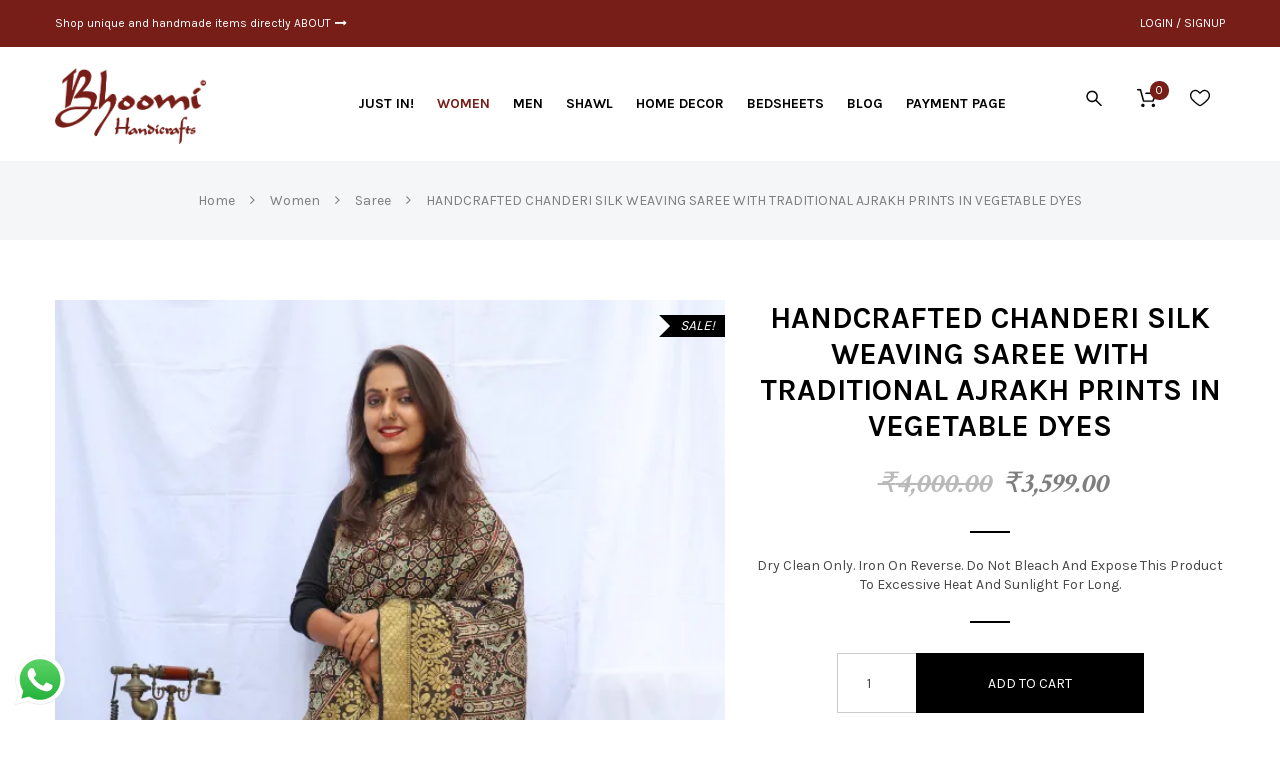

--- FILE ---
content_type: text/html; charset=UTF-8
request_url: https://bhoomihandicrafts.com/product/handcrafted-chanderi-silk-weaving-saree-with-traditional-ajrakh-prints-in-vegetable-dyes-7/
body_size: 63788
content:
<!doctype html>
<!--[if IE 7]>
<html class="ie ie7" lang="en-US">
<![endif]-->
<!--[if IE 8]>
<html class="ie ie8" lang="en-US">
<![endif]-->
<!--[if !(IE 7) | !(IE 8)  ]><!-->
<html lang="en-US">
<!--<![endif]-->
<head>
<meta charset="UTF-8">
<meta content="width=device-width, initial-scale=1.0" name="viewport">
   
   
 
<link rel="profile" href="http://gmpg.org/xfn/11">


<!--[if lt IE 9]>
<script src="https://bhoomihandicrafts.com/modules/1e4672d1a0/assets/vendor/html5shiv.min.js"></script>
<![endif]-->
				<script>document.documentElement.className = document.documentElement.className + ' yes-js js_active js'</script>
				<style id="jetpack-boost-critical-css">@media all{.clearfix:after,.clearfix:before{content:" ";display:table}.clearfix:after{clear:both}}@media all{@font-face{font-family:FontAwesome;font-weight:400;font-style:normal}.fa{display:inline-block;font:normal normal normal 14px/1 FontAwesome;font-size:inherit;text-rendering:auto;-webkit-font-smoothing:antialiased;-moz-osx-font-smoothing:grayscale}.pull-right{float:right}.pull-left{float:left}.fa-user:before{content:"\f007"}.fa-times:before{content:"\f00d"}.fa-clock-o:before{content:"\f017"}.fa-heart-o:before{content:"\f08a"}.fa-twitter:before{content:"\f099"}.fa-facebook:before{content:"\f09a"}.fa-credit-card:before{content:"\f09d"}.fa-globe:before{content:"\f0ac"}.fa-pinterest:before{content:"\f0d2"}.fa-money:before{content:"\f0d6"}.fa-angle-down:before{content:"\f107"}.fa-instagram:before{content:"\f16d"}.fa-long-arrow-right:before{content:"\f178"}.fa-cc-visa:before{content:"\f1f0"}.fa-cc-mastercard:before{content:"\f1f1"}.fa-cc-discover:before{content:"\f1f2"}.fa-cc-amex:before{content:"\f1f3"}.fa-cc-paypal:before{content:"\f1f4"}.sr-only{position:absolute;width:1px;height:1px;padding:0;margin:-1px;overflow:hidden;clip:rect(0,0,0,0);border:0}}@media all{@font-face{font-family:star;font-weight:400;font-style:normal}}@media all{.yith-wcwl-add-to-wishlist{margin-top:10px}.yith-wcwl-add-button>a i{margin-right:10px}.yith-wcwl-add-button a.add_to_wishlist{margin:0;box-shadow:none;text-shadow:none}}@media all{.modal{display:none;vertical-align:middle;position:relative;z-index:2;box-sizing:border-box;width:90%;background:#fff;padding:15px 30px;-webkit-border-radius:8px;-moz-border-radius:8px;-o-border-radius:8px;-ms-border-radius:8px;border-radius:8px;-webkit-box-shadow:0 0 10px #000;-moz-box-shadow:0 0 10px #000;-o-box-shadow:0 0 10px #000;-ms-box-shadow:0 0 10px #000;box-shadow:0 0 10px #000;text-align:left}}@media all{@font-face{font-family:ElegantIcons;font-weight:400;font-style:normal}[class*=elegant_]:before{font-family:ElegantIcons;speak:none;font-weight:400;font-variant:normal;font-style:normal;text-transform:none;display:inline-block;line-height:1;-webkit-font-smoothing:antialiased;-moz-osx-font-smoothing:grayscale}.elegant_icon_bag:before{content:"\e079"}}@media all{@font-face{font-family:FontAwesome;font-weight:400;font-style:normal}.fa{display:inline-block;font:normal normal normal 14px/1 FontAwesome;font-size:inherit;text-rendering:auto;-webkit-font-smoothing:antialiased;-moz-osx-font-smoothing:grayscale}.pull-right{float:right}.pull-left{float:left}.fa-user:before{content:"\f007"}.fa-times:before{content:"\f00d"}.fa-clock-o:before{content:"\f017"}.fa-heart-o:before{content:"\f08a"}.fa-twitter:before{content:"\f099"}.fa-facebook:before{content:"\f09a"}.fa-credit-card:before{content:"\f09d"}.fa-globe:before{content:"\f0ac"}.fa-pinterest:before{content:"\f0d2"}.fa-money:before{content:"\f0d6"}.fa-angle-down:before{content:"\f107"}.fa-instagram:before{content:"\f16d"}.fa-long-arrow-right:before{content:"\f178"}.fa-cc-visa:before{content:"\f1f0"}.fa-cc-mastercard:before{content:"\f1f1"}.fa-cc-discover:before{content:"\f1f2"}.fa-cc-amex:before{content:"\f1f3"}.fa-cc-paypal:before{content:"\f1f4"}.sr-only{position:absolute;width:1px;height:1px;padding:0;margin:-1px;overflow:hidden;clip:rect(0,0,0,0);border:0}}@media all{html{font-family:sans-serif;-ms-text-size-adjust:100%;-webkit-text-size-adjust:100%}body{margin:0;text-rendering:optimizelegibility;word-wrap:break-word;-webkit-backface-visibility:hidden;-moz-backface-visibility:hidden;backface-visibility:hidden}@media (max-width:992px){body{overflow-x:hidden}}header,nav{display:block}a{background:0 0}strong{font-weight:700}h1{font-size:2em;margin:.67em 0}small{font-size:80%}img{border:0}svg:not(:root){overflow:hidden}button,input,select,textarea{color:inherit;font:inherit;margin:0}button{overflow:visible}button,select{text-transform:none}button,input[type=submit]{-webkit-appearance:button}input{line-height:normal}input[type=checkbox]{-webkit-box-sizing:border-box;box-sizing:border-box;padding:0}input[type=search]{-webkit-appearance:textfield;-moz-box-sizing:content-box;-webkit-box-sizing:content-box;box-sizing:content-box}input[type=search]::-webkit-search-cancel-button{-webkit-appearance:none}textarea{overflow:auto}table{border-collapse:collapse;border-spacing:0}.main-content table{width:100%;max-width:100%;margin-bottom:2em}.main-content table>tbody>tr>td,.main-content table>tbody>tr>th{padding:.71428571em;line-height:1.42857;vertical-align:middle;border-top:1px solid #dedede}td,th{padding:0}*{-webkit-box-sizing:border-box;-moz-box-sizing:border-box;box-sizing:border-box}html{font-size:14px}body{font-family:Karla,Helvetica,Arial,sans-serif;font-size:14px;line-height:1.42857;color:#464646;background:#fff;font-style:normal;font-weight:400}button,input,select,textarea{font-family:inherit;font-size:inherit;line-height:inherit}a{color:#000;text-decoration:none}img{vertical-align:middle;max-width:100%;height:auto}.sr-only{position:absolute;width:1px;height:1px;margin:-1px;padding:0;overflow:hidden;clip:rect(0,0,0,0);border:0}.collapse{display:none}h1,h2,h3,h4{font-family:Karla,Helvetica,Arial,sans-serif;font-weight:700;line-height:1.2;color:#000}h3 small{font-weight:400;line-height:1;color:#7e7e7e}h1,h2,h3{margin-top:1.5rem;margin-bottom:1rem}h3 small{font-size:65%}h4{margin-top:1rem;margin-bottom:1rem}h1{font-family:Karla,Helvetica,Arial,sans-serif;font-size:2.57142857em;font-style:normal;font-weight:700}h2{font-family:Karla,Helvetica,Arial,sans-serif;font-size:2.14285714em;font-style:normal;font-weight:700}h3{font-family:Karla,Helvetica,Arial,sans-serif;font-size:1.71428571em;font-style:normal;font-weight:700}h4{font-family:Karla,Helvetica,Arial,sans-serif;font-size:1.28571429em;font-style:normal;font-weight:700}p{margin:0 0 1em}small{font-size:85%}ul{margin-top:0;margin-bottom:1em}ul ul{margin-bottom:0}.container{margin-right:auto;margin-left:auto;padding-left:15px;padding-right:15px}@media (min-width:768px){.container{width:750px}}@media (min-width:992px){.container{width:970px}}@media (min-width:1200px){.container{width:1200px}}#wrapper{-webkit-backface-visibility:hidden;-moz-backface-visibility:hidden;backface-visibility:hidden}.content-container{padding-top:60px;padding-bottom:60px;min-height:400px}@media (max-width:767px){.content-container{padding-top:30px;padding-bottom:30px}}.single-product .content-container{padding-bottom:0}.container-full{padding-left:0;padding-right:0;overflow:hidden}.row{margin-left:-15px;margin-right:-15px}.row{position:relative}@media (max-width:991px) and (min-width:769px){.container{width:97%}.main-wrap{float:left;width:66.66666667%}.col-md-12.main-wrap{width:inherit;float:none}}.col-md-12,.col-md-4,.col-md-5,.col-md-7,.col-sm-6{position:relative;min-height:1px;padding-left:15px;padding-right:15px}@media (max-width:767px){.col-md-12,.col-md-4,.col-md-5,.col-md-7,.col-sm-6{width:100%}}@media (min-width:768px){.col-sm-6{float:left}.col-sm-6{width:50%}}@media (min-width:992px){.col-md-12,.col-md-4,.col-md-5,.col-md-7{float:left}.col-md-12{width:100%}.col-md-7{width:58.33333333%}.col-md-5{width:41.66666667%}.col-md-4{width:33.33333333%}}table{background-color:#fff}th{text-align:left}label{display:inline-block;max-width:100%;margin-bottom:.35714286em;font-weight:700}input[type=search]{-webkit-box-sizing:border-box;-moz-box-sizing:border-box;box-sizing:border-box}input[type=checkbox]{margin:.28571429em 0 0;line-height:normal}select{-webkit-appearance:select;-webkit-border-radius:0px!important}.form-control{display:block;width:100%;height:42px;padding:.57142857rem;font-size:14px;line-height:1.42857;color:#464646;background-color:#fff;background-image:none;border:1px solid #ccc;-webkit-border-radius:0px;border-radius:0;outline:0}input[type=search]{-webkit-appearance:none}.form-group{margin-bottom:1.07142857em}.checkbox{position:relative;display:block;min-height:2em;margin-top:.71428571em;margin-bottom:.71428571em}.checkbox label{padding-left:1.42857143em;margin-bottom:0;font-weight:400}.checkbox input[type=checkbox]{position:absolute;margin-left:-1.42857143em}.form-flat-checkbox{margin:0;display:block;position:relative;padding:0 0 0 30px}.form-flat-checkbox input{position:absolute;visibility:hidden;opacity:0}.form-flat-checkbox i{background:none repeat scroll 0 0 #fff;border-style:solid;border-width:1px;display:block;height:17px;left:0;outline:medium none;position:absolute;top:5px;border-color:#ccc;width:17px;top:50%;margin-top:-8.5px;color:#000}.form-flat-checkbox i:after{opacity:0}.form-flat-checkbox i:after{content:"\f00c";position:relative;display:inline-block;font-family:FontAwesome;font-style:normal;font-weight:400;line-height:1;text-decoration:inherit;-webkit-font-smoothing:antialiased;-moz-osx-font-smoothing:grayscale;speak:none}.form-flat-checkbox i:after{font-size:12px;height:17px;left:-1px;text-align:center;position:absolute;top:50%;-webkit-transform:translate(0,-50%);-ms-transform:translate(0,-50%);-o-transform:translate(0,-50%);transform:translate(0,-50%);margin-top:2px;width:17px;opacity:0;line-height:1}.btn{display:inline-block;margin-bottom:0;font-weight:400;text-align:center;vertical-align:middle;background-image:none;border:2px solid transparent;white-space:nowrap;text-transform:uppercase;padding:.57142857rem 1.3rem;font-size:14px;line-height:1.42857;-webkit-border-radius:0px;border-radius:0;outline:0;position:relative;overflow:hidden;z-index:1}.btn:after{content:'';position:absolute;left:-220%;top:-500%;width:140%;height:1050%;-webkit-transform:rotate(45deg);-ms-transform:rotate(45deg);-o-transform:rotate(45deg);transform:rotate(45deg);background:#bca480;z-index:-1}.btn-default{color:#464646;background-color:#f5f6f8;border-color:#f5f6f8;background:0 0;border:2px solid #2b2b2b;text-transform:uppercase;color:#2b2b2b;position:relative}.btn-outline{background:0 0;border:2px solid #2b2b2b;text-transform:uppercase;color:#2b2b2b;position:relative}.caret{display:inline-block;width:0;height:0;margin-left:.14285714em;vertical-align:middle;border-top:4px solid;border-right:4px solid transparent;border-left:4px solid transparent}.dropdown{position:relative}.dropdown-menu{position:absolute;padding:0;top:100%;left:0;z-index:1000;display:none;float:left;min-width:11.42857143em;padding:10px 0;margin:0 0 0;list-style:none;font-size:14px;text-align:left;background-color:#fff;-webkit-box-shadow:0 .461538em .923077em rgba(0,0,0,.175);box-shadow:0 .461538em .923077em rgba(0,0,0,.175);background-clip:padding-box}.dropdown-menu>li>a{display:block;padding:.35714286em 1.42857143em;clear:both;line-height:1.42857;color:#2b2b2b;white-space:nowrap}.nav{margin-bottom:0;padding-left:0;list-style:none}.nav>li{position:relative;display:block}.nav>li>a{position:relative;display:block;padding:.6rem 2rem}.tab-content>.tab-pane{display:none}.navbar{margin-bottom:2em;border-bottom:0 solid transparent;position:relative}.navbar-brand-title{display:inline;margin:0;padding:0}@media (min-width:992px){.navbar-header{float:left}}.navbar-collapse{overflow-x:visible;-webkit-overflow-scrolling:touch}@media (min-width:992px){.navbar-collapse{width:auto;border-top:0;-webkit-box-shadow:none;box-shadow:none}.navbar-collapse.collapse{display:block!important;height:auto!important;padding-bottom:0;overflow:visible!important}}.navbar-brand{float:left;font-size:1.28571429em}@media (max-width:992px){.navbar-brand{display:block;height:74px}.navbar-brand img{max-height:60px;position:relative;-webkit-transform:translate(0,-50%);-ms-transform:translate(0,-50%);-o-transform:translate(0,-50%);transform:translate(0,-50%);top:50%;left:0}}.navbar-toggle{position:relative;float:right;padding:9px 10px;margin:19px 0;background-color:transparent;background-image:none;border:1px solid transparent;border-radius:0;height:35px;line-height:35px}.navbar-toggle .icon-bar{display:block;width:22px;height:2px;-webkit-border-radius:1px;border-radius:1px;position:relative}.navbar-toggle .icon-bar+.icon-bar{margin-top:4px}@media (min-width:992px){.navbar-toggle{display:none}}.navbar-header .navbar-toggle{border-color:transparent}.navbar-header .navbar-toggle .icon-bar{background-color:#464646}.navbar-nav>li>a{padding-top:10px;padding-bottom:10px;line-height:2em}@media (max-width:991px){.navbar-nav>li>a{line-height:2em!important;font-size:14px;padding-left:0;padding-right:0}}@media (min-width:992px){.navbar-nav{float:right;margin:0}.navbar-nav>li{display:inline-block}.navbar-nav>li>a{padding-top:4em;padding-bottom:4em}}.header-type-classic .navbar-nav>li>.dropdown-menu{margin-top:0;border-top-right-radius:0;border-top-left-radius:0}@media (min-width:992px){.header-type-classic .navbar-nav>li>.dropdown-menu{top:114px}}.navbar-default{background-color:rgba(0,0,0,0);border-color:#000}.navbar-default .navbar-brand{color:#000}.navbar-default .navbar-nav>li>a{color:#000;font-weight:700;font-family:Karla,Helvetica,Arial,sans-serif}.navbar-default .navbar-nav>.current-menu-parent>a{color:#bca480;background-color:transparent}.navbar-default .navbar-nav>.current-menu-parent>a:before{display:block!important}.navbar-default .navbar-collapse{border-color:#000}.navbar-brand{padding:0}@media (min-width:992px){.header-type-classic .navbar-brand{line-height:114px}}.navbar-brand img{max-height:76px}.navbar-brand .logo-fixed{display:none}@media (max-width:991px){.navbar-brand .logo{display:block;max-width:200px}.navbar-brand .logo-fixed{display:none}}.navbar-brand .logo-mobile{max-height:72px;display:none;max-width:100px;vertical-align:top}@media (max-width:991px){.navbar-brand .logo,.navbar-brand .logo-fixed{display:none}.navbar-brand .logo-mobile{display:inline-block}}.navbar-default{margin-bottom:0;-webkit-box-shadow:none;box-shadow:none}@media (min-width:992px){.navbar-default .primary-navbar-collapse{text-align:center}}@media (max-width:991px){.navbar-default .primary-navbar-collapse{float:none;padding:0;width:auto}}.navbar-default .navbar-collapse{border:none}.navbar-collapse{-webkit-box-shadow:none;box-shadow:none}.navbar-wrap{position:relative}.primary-nav{margin:0 0;font-size:14px;font-style:normal;font-weight:400;font-family:Karla,Helvetica,Arial,sans-serif}@media (min-width:992px){.primary-nav>.megamenu>.dropdown-menu{background:#fff;border-top:1px solid transparent}.primary-nav>.megamenu.megamenu-fullwidth{position:static!important}.primary-nav>.megamenu .megamenu-title{margin:15px 0;padding:8px 8px 15px;font-size:1em;text-transform:uppercase;border-bottom:1px solid #e5e5e5}.primary-nav>.megamenu>.dropdown-menu>li{display:table-cell;vertical-align:top;border-bottom:none;border-top:none;padding:15px 15px 30px;min-width:200px}.primary-nav>.megamenu>.dropdown-menu>li:last-child{border-right:none}.primary-nav>.megamenu>.dropdown-menu>li.mega-col-3{width:25%}}.primary-nav .dropdown-menu{min-width:200px}.primary-nav .dropdown-menu li{border-bottom:none;border-top:1px solid transparent}.primary-nav .dropdown-menu li:first-child{border-top:none}@media (max-width:991px){.primary-nav .dropdown-menu li .megamenu-title{font-size:14px;font-weight:400;font-family:Karla,Helvetica,Arial,sans-serif;margin:0;padding:.71428571em 1.07142857em .71428571em 1.78571429em;position:relative;color:#000}}.primary-nav .dropdown-menu a{color:#000;padding:.5em 1rem}@media (min-width:992px){.primary-nav .dropdown-menu a{background:#fff}}.primary-nav li.menu-item-has-children{position:relative}@media (max-width:991px){.primary-nav li{border-bottom:1px solid transparent}.primary-nav li:last-child{border-bottom:none}}.primary-nav>li:not(.megamenu)>.dropdown-menu{padding:10px 7px}.primary-nav>li>a{position:relative}@media (min-width:992px){.header-type-classic .primary-nav>li>a{padding:0 30px;line-height:114px;text-transform:uppercase}}@media (min-width:992px){.primary-nav>li>a>.caret{display:none}}.primary-nav>li.menu-item-has-children{position:relative}.primary-nav>li.menu-item-has-children .caret{border:none;vertical-align:baseline;margin-left:.14285714em;font-size:1em}@media (min-width:992px){.primary-nav>li.menu-item-has-children .caret:before{content:"\f107";position:relative;display:inline-block;font-family:FontAwesome;font-style:normal;font-weight:400;line-height:1;text-decoration:inherit;-webkit-font-smoothing:antialiased;-moz-osx-font-smoothing:grayscale;speak:none}}@media (max-width:991px){.primary-nav>li.menu-item-has-children .caret{height:100%;padding:10px;position:absolute;right:0;top:0;width:40px;text-align:center}.primary-nav>li.menu-item-has-children .caret:before{content:"\f067";position:relative;display:inline-block;font-family:FontAwesome;font-style:normal;font-weight:400;line-height:1;text-decoration:inherit;-webkit-font-smoothing:antialiased;-moz-osx-font-smoothing:grayscale;speak:none}}.primary-nav>li.current-menu-parent>a{color:#bca480;background-color:transparent}@media (max-width:991px){.primary-nav .dropdown-menu{position:relative;float:none}.primary-nav>li>a{font-size:14px}}.header-type-classic{position:relative}.header-type-classic .navbar-default-col{padding:0}@media (min-width:992px){.header-type-classic .navbar-default-col{padding-right:15px;padding-left:15px}}@media (max-width:991px){.navbar-default{height:74px}.navbar-default-col{padding:0 10px}.navbar-toggle{float:left;position:relative}.navbar-brand{float:none;text-align:center}}.navbar-minicart{position:relative}@media (max-width:991px){.navbar-minicart{display:none!important}}.search-icon-mobile{display:none;position:relative;float:right;padding:9px 10px;margin:19px 0;background-color:transparent;background-image:none;border:1px solid transparent;border-radius:0;height:35px;line-height:35px;line-height:1}@media (min-width:992px){.search-icon-mobile{display:none}}@media (max-width:991px){.search-icon-mobile{display:block}}.cart-icon-mobile{display:none;margin:19px 0;background-color:transparent;background-image:none;border:1px solid transparent;border-radius:0;height:35px;line-height:35px;float:right;line-height:1;padding:9px 10px;font-size:16px;color:#464646;position:relative}@media (min-width:992px){.cart-icon-mobile{display:none}}.cart-icon-mobile span{background:none repeat scroll 0 0 #bca480;-webkit-border-radius:100%;border-radius:100%;color:#fff;font-size:85%;height:1.7em;line-height:1.7em;position:absolute;right:1px;text-align:center;top:-2px;width:1.7em;font-size:12px}@media (max-width:991px){.cart-icon-mobile{display:block}}.offcanvas-overlay{background-color:#b5b5b5;height:100%;left:0;opacity:0;position:fixed;top:0;width:100%;z-index:1050;visibility:hidden}.offcanvas{background:none repeat scroll 0 0 #f5f6f8;bottom:0;position:fixed;z-index:1051;left:0;-webkit-transform:translate3d(-300px,0,0);transform:translate3d(-300px,0,0);top:0;width:300px;overflow-y:auto;overflow-x:hidden}@media (max-width:320px){.offcanvas{width:260px;-webkit-transform:translate3d(-260px,0,0);transform:translate3d(-260px,0,0)}}.offcanvas-wrap{position:relative;padding:0 15px}.offcanvas-user{margin-left:-15px;margin-right:-15px;background:#000;padding:0 15px;margin-bottom:20px}.offcanvas-user a{height:74px;line-height:74px;color:#fff;width:100%;float:left;text-align:center;display:block;text-transform:uppercase}.offcanvas-user a.offcanvas-user-wishlist-link{border-right:1px solid rgba(255,255,255,.2);width:50%}.offcanvas-user a.offcanvas-user-wishlist-link~.offcanvas-user-account-link{width:50%}.mobile-offcanvas-navbar,.offcanvas-user{display:block}.offcanvas-nav{margin:0;padding:0}.offcanvas-nav>li>a{font-weight:700}.offcanvas-nav li{display:block;position:relative}.offcanvas-nav li.menu-item-has-children{position:relative}.offcanvas-nav li.menu-item-has-children .caret{border:none;vertical-align:baseline;margin-left:.14285714em;font-size:1em;height:100%;padding:10px;position:absolute;right:10px;top:0;width:40px;text-align:center}.offcanvas-nav li.menu-item-has-children .caret:before{content:"\f067";position:relative;display:inline-block;font-family:FontAwesome;font-style:normal;font-weight:400;line-height:1;text-decoration:inherit;-webkit-font-smoothing:antialiased;-moz-osx-font-smoothing:grayscale;speak:none}.offcanvas-nav a{display:block;line-height:1.65517em;padding-bottom:.689655em;padding-top:.689655em;text-transform:uppercase;position:relative;color:#000}.offcanvas-nav .dropdown-menu a{color:#000}.breadcrumb{list-style:none;margin:0;padding:0;text-align:center}.breadcrumb>li{display:inline-block;color:#7e7e7e}.breadcrumb>li+li:before{content:"\f105";position:relative;display:inline-block;font-family:FontAwesome;font-style:normal;font-weight:400;line-height:1;text-decoration:inherit;-webkit-font-smoothing:antialiased;-moz-osx-font-smoothing:grayscale;speak:none}.breadcrumb>li+li:before{padding:0 15px;color:#7e7e7e}.breadcrumb>li a{color:#7e7e7e}.close{float:right;font-size:21px;font-weight:700;line-height:1;color:#000;opacity:.3}button.close{padding:0;background:0 0;border:0;-webkit-appearance:none}.modal{display:none;overflow:hidden;position:fixed;top:0;right:0;bottom:0;left:0;-webkit-overflow-scrolling:touch;z-index:1080;outline:0}.modal-dialog{position:relative;width:auto;margin:10px auto}.modal-content{position:relative;background-color:#fff;border:1px solid #999;border:1px solid rgba(0,0,0,.2);border-radius:0;-webkit-box-shadow:0 3px 9px rgba(0,0,0,.5);box-shadow:0 3px 9px rgba(0,0,0,.5);background-clip:padding-box;outline:0}.modal-header{padding:30px;padding-bottom:0;min-height:31.42857px}.modal-dialog{padding-top:75px;margin-top:0!important;max-width:90%}.modal-header .close{border:2px solid #fff;-webkit-border-radius:100%;border-radius:100%;color:#fff;height:40px;left:50%;margin-top:-86px;opacity:1;position:absolute;width:40px;z-index:100;-webkit-transform:translate(-50%,0);-ms-transform:translate(-50%,0);-o-transform:translate(-50%,0);transform:translate(-50%,0)}.modal-title{margin:0;line-height:1.42857;font-size:1.71428571em;text-align:center;text-transform:uppercase}.modal-body{position:relative;padding:30px}.modal-footer{padding:30px;text-align:right;border-top:1px solid #e5e5e5}.user-login-modal .form-control,.user-lostpassword-modal .form-control,.user-register-modal .form-control{border-color:#e5e5e5}.user-login-modal .modal-content,.user-lostpassword-modal .modal-content,.user-register-modal .modal-content{border-width:0}@media (min-width:768px){.user-login-modal .modal-dialog,.user-lostpassword-modal .modal-dialog,.user-register-modal .modal-dialog{width:400px}}.user-login-modal .modal-header,.user-lostpassword-modal .modal-header,.user-register-modal .modal-header{-webkit-border-radius:0px 0px 0 0;border-radius:0 0 0 0}.user-login-modal .modal-footer,.user-lostpassword-modal .modal-footer,.user-register-modal .modal-footer{background-color:#f5f6f8;-webkit-border-radius:0 0 0px 0px;border-radius:0 0 0 0}.user-login-modal .modal-footer button,.user-lostpassword-modal .modal-footer button,.user-register-modal .modal-footer button{padding-left:2rem;padding-right:2rem}.user-modal-result{text-align:center}@media (max-width:767px){.user-login-modal .lostpassword-modal-link{margin-top:30px;text-align:center;width:100%}}@media (max-width:767px){.user-login-modal .modal-footer,.user-register-modal .modal-footer{text-align:center!important}.user-login-modal .modal-footer .user-login-modal-register{margin-bottom:15px}.user-login-modal .modal-footer .pull-left,.user-register-modal .modal-footer .pull-left{display:block;float:none!important}}@media (min-width:768px){.modal-dialog{width:600px;margin:2.14285714em auto}.modal-content{-webkit-box-shadow:0 5px 15px rgba(0,0,0,.5);box-shadow:0 5px 15px rgba(0,0,0,.5)}}.caroufredsel{position:relative;overflow:hidden;padding:0;opacity:0}.caroufredsel .caroufredsel-wrap{position:relative;overflow:hidden;height:100%;margin:0 -10px}.caroufredsel .caroufredsel-wrap .caroufredsel-items{margin:0;padding:0;list-style:none}.caroufredsel .caroufredsel-wrap .caroufredsel-item{float:left;padding:0;list-style:none;margin:0 10px}.caroufredsel .caroufredsel-wrap .caroufredsel-next,.caroufredsel .caroufredsel-wrap .caroufredsel-prev{position:absolute;top:50%;-webkit-transform:translate(0,-50%);-ms-transform:translate(0,-50%);-o-transform:translate(0,-50%);transform:translate(0,-50%);width:40px;height:40px;line-height:37px;font-size:20px;border:2px solid #000;text-align:center;z-index:100;color:#000}.caroufredsel .caroufredsel-wrap .caroufredsel-prev{left:-45px}.caroufredsel .caroufredsel-wrap .caroufredsel-prev:before{content:"\f104";position:relative;display:inline-block;font-family:FontAwesome;font-style:normal;font-weight:400;line-height:1;text-decoration:inherit;-webkit-font-smoothing:antialiased;-moz-osx-font-smoothing:grayscale;speak:none}.caroufredsel .caroufredsel-wrap .caroufredsel-next{right:-45px}.caroufredsel .caroufredsel-wrap .caroufredsel-next:before{content:"\f105";position:relative;display:inline-block;font-family:FontAwesome;font-style:normal;font-weight:400;line-height:1;text-decoration:inherit;-webkit-font-smoothing:antialiased;-moz-osx-font-smoothing:grayscale;speak:none}.topbar{background:#bca480;position:relative;color:#fff}@media (max-width:991px){.topbar{display:none}}.topbar .left-topbar{line-height:47px;height:47px;font-size:85%}.topbar .left-topbar>a{text-transform:uppercase;color:#fff}.topbar .left-topbar>a i{margin-left:.4em}.topbar .right-topbar{text-align:right;line-height:47px;height:47px}.topbar .right-topbar .top-nav{float:right}.topbar .right-topbar .user-login{font-size:85%}.topbar a{color:#fff}.top-nav>li{position:relative;text-transform:uppercase}.top-nav>li>a{padding:0}.top-nav>li{float:left;padding:0 10px;position:relative}.top-nav>li:last-child{padding-right:0}.navbar-minicart svg,.navbar-search svg,.navbar-search-button svg,.navbar-wishlist svg{height:20px;vertical-align:baseline;width:20px}.navbar-minicart svg path,.navbar-search svg path,.navbar-search-button svg path,.navbar-wishlist svg path{stroke-miterlimit:10;stroke-width:2;fill:#000;stroke:#000}.header-type-classic .navbar-header{padding:0 50px 0 0;width:25%}@media (max-width:991px){.header-type-classic .navbar-header{width:auto;padding:0 15px}}.header-type-classic .navbar-default .primary-navbar-collapse{width:50%;float:left}@media (max-width:1440px){.header-type-classic .navbar-default .primary-navbar-collapse{width:auto}}.header-type-classic .navbar-default .primary-navbar-collapse .navbar-nav{float:none}.header-type-classic .header-right{width:25%;text-align:right;float:right}@media (max-width:1440px){.header-type-classic .header-right{width:auto}}@media (max-width:991px){.header-type-classic .header-right{display:none}}.header-type-classic .header-right>div{display:inline-block}@media (max-width:1200px){.header-type-classic .header-right>div{border:0!important}}.header-type-classic .header-right>div .minicart-link,.header-type-classic .header-right>div .navbar-search-button,.header-type-classic .header-right>div a.wishlist{text-align:center;color:#000;line-height:114px;width:50px;display:block;padding:0 15px}@media (max-width:1200px){.header-type-classic .header-right>div .minicart-link,.header-type-classic .header-right>div .navbar-search-button,.header-type-classic .header-right>div a.wishlist{width:auto}}@media (max-width:767px){.header-container{border-bottom:1px solid #e5e5e5}}.header-search-overlay{left:0;position:absolute;top:0;bottom:0;right:0;background:#fff;z-index:99999}.header-search-overlay>div{height:100%;padding-top:20px;padding-bottom:20px;position:relative}.header-search-overlay .header-search-overlay-wrap{position:relative;height:100%}.header-search-overlay .searchform{width:100%;position:absolute;top:50%;-webkit-transform:translate(0,-50%);-ms-transform:translate(0,-50%);-o-transform:translate(0,-50%);transform:translate(0,-50%);padding-left:60px}@media (max-width:991px){.header-search-overlay .searchform{padding-left:25px}}.header-search-overlay .searchform:before{content:"\f002";position:relative;display:inline-block;font-family:FontAwesome;font-style:normal;font-weight:400;line-height:1;text-decoration:inherit;-webkit-font-smoothing:antialiased;-moz-osx-font-smoothing:grayscale;speak:none}.header-search-overlay .searchform:before{font-size:20px;left:0;line-height:2.77143em;position:absolute;text-align:right;top:50%;-webkit-transform:translate(0,-50%);-ms-transform:translate(0,-50%);-o-transform:translate(0,-50%);transform:translate(0,-50%);width:50px}@media (max-width:991px){.header-search-overlay .searchform:before{width:auto;font-size:16px}}.header-search-overlay .searchform .searchinput{border:medium none;font-size:2.57142857em;width:100%;outline:0;font-style:italic}@media (max-width:991px){.header-search-overlay .searchform .searchinput{font-size:1.28571429em}}.header-search-overlay .close{top:50%;-webkit-transform:translate(0,-50%);-ms-transform:translate(0,-50%);-o-transform:translate(0,-50%);transform:translate(0,-50%);height:40px;position:absolute;right:40px;width:40px;opacity:1;font-size:18px}@media (max-width:991px){.header-search-overlay .close{right:0;width:20px}}.heading-container{background:#f5f6f8;overflow:hidden;position:relative;width:100%}.heading-container>div{height:100%}.heading-container .heading-standar{position:relative}.heading-container .heading-standar .page-breadcrumb{float:none;padding:30px 0}@media (max-width:767px){.heading-container .heading-standar .page-breadcrumb{display:none}}@media (max-width:1199px){.footer-featured{display:none}}.footer-featured .footer-featured-col{padding-top:45px;padding-bottom:60px;border-left:1px solid #3f3f3f}.footer-featured .footer-featured-col:first-child{border:0}@media (max-width:991px){.footer-featured .footer-featured-col{border:0;padding-bottom:30px}}.footer-featured i{width:72px;height:72px;border:2px solid #fff;text-align:center;line-height:68px;float:right;color:#fff;font-size:2.57142857em;-webkit-border-radius:100%;border-radius:100%;margin-left:15px}.footer-featured h4{margin-top:0;margin-bottom:0;color:#fff;text-transform:uppercase;font-size:1em;font-weight:400;line-height:1.42857}@media (max-width:767px){.footer-widget .widget-title~div{display:none}}.footer-widget li{border-bottom:#3f3f3f;padding-left:0;padding-bottom:1em;position:relative}.footer-widget li:last-child{border:none}.footer-widget .social-widget-wrap i{border:none!important;width:auto;color:#d8d8d8}.footer-widget .social-widget-wrap a{border:1px solid #d8d8d8;width:42px;text-align:center}.footer a{color:#909090}a.go-to-top{background-color:#000;bottom:-50px;opacity:0;right:20px;color:#fff;font-size:24px;line-height:40px;width:40px;height:40px;position:fixed;text-align:center;z-index:100;visibility:hidden}.hentry{margin-bottom:60px;background:0 0}.entry-title{font-size:2.2em;margin-top:0;font-weight:700;margin:0}@media (min-width:768px){.single .hentry{margin-left:auto;margin-right:auto}}.single .entry-title{font-weight:700;text-transform:uppercase}@media (max-width:991px){.single .entry-title{font-size:2em}}.single .main-content .share-links{margin-top:0}@media (max-width:767px){.single .main-content .share-links{margin-top:30px}}@media (max-width:767px){.single .main-content .share-links .share-icons{text-align:center}}.share-links{margin-top:30px}.share-links .share-icons a{font-size:14px;width:2.5em;height:2.5em;line-height:2.5em;text-align:center;display:inline-block;margin-right:1em;background:#f5f6f8;color:#464646}@media (max-width:767px){.share-links{display:block}.share-links .share-icons{display:block}}#respond{margin-bottom:3.57142857em}#respond .required{position:relative;color:#464646}.comment-reply-title{font-size:1.5em}.comment-reply-title a{color:inherit;font-family:Karla,Helvetica,Arial,sans-serif;color:#7c7c7c}#commentform{margin-bottom:0}.comment-form-author input,.comment-form-comment textarea,.comment-form-email input{display:block;width:100%;height:42px;padding:.57142857rem;font-size:14px;line-height:1.42857;color:#464646;background-color:#fff;background-image:none;border:1px solid #ccc;-webkit-border-radius:0px;border-radius:0;outline:0}.comment-form-author label,.comment-form-comment label,.comment-form-email label{font-weight:400;text-transform:uppercase}.comment-form-author ::-webkit-input-placeholder,.comment-form-comment ::-webkit-input-placeholder,.comment-form-email ::-webkit-input-placeholder{color:#464646}.comment-form-author :-moz-placeholder,.comment-form-comment :-moz-placeholder,.comment-form-email :-moz-placeholder{color:#464646}.comment-form-author ::-moz-placeholder,.comment-form-comment ::-moz-placeholder,.comment-form-email ::-moz-placeholder{color:#464646}.comment-form-author :-ms-input-placeholder,.comment-form-comment :-ms-input-placeholder,.comment-form-email :-ms-input-placeholder{color:#464646}.comment-form-author,.comment-form-comment,.comment-form-email,.comment-form-rating{margin:0}.comment-form-author label,.comment-form-comment label,.comment-form-email label,.comment-form-rating label{font-size:14px}.comment-form-author .required,.comment-form-email .required{color:#fe252c!important}p.comment-form-author,p.comment-form-email,p.comment-form-rating{margin-bottom:1.07142857em}.comment-form-comment textarea{font-size:14px;margin-bottom:2em;height:14.28571429em;resize:none;width:100%;margin-top:0}#review_form .form-submit,.comment-form .form-submit{margin-top:2em}#review_form .form-submit button[type=submit],.comment-form .form-submit button[type=submit]{display:inline-block;margin-bottom:0;font-weight:400;text-align:center;vertical-align:middle;background-image:none;border:2px solid transparent;white-space:nowrap;padding:.57142857rem 1.3rem;font-size:14px;line-height:1.42857;-webkit-border-radius:0px;border-radius:0;outline:0;overflow:hidden;z-index:1;background:0 0;border:2px solid #2b2b2b;text-transform:uppercase;color:#2b2b2b;position:relative;padding-left:4em;padding-right:4em}#review_form .form-submit button[type=submit]:after,.comment-form .form-submit button[type=submit]:after{content:'';position:absolute;left:-220%;top:-500%;width:140%;height:1050%;-webkit-transform:rotate(45deg);-ms-transform:rotate(45deg);-o-transform:rotate(45deg);transform:rotate(45deg);background:#bca480;z-index:-1}.widget ul:last-child{margin-bottom:0}.widget ul{margin-left:0;padding:0;list-style:none}.social-widget-wrap.social-widget-outlined i{background:0 0;border:1px solid}.social-widget-wrap a{margin:0 10px 10px 0;display:inline-block}.social-widget-wrap a i{font-size:16px;width:40px;height:40px;display:inline-block;text-align:center;line-height:40px}.clear:after,.clear:before,.clearfix:after,.clearfix:before,.container:after,.container:before,.modal-footer:after,.modal-footer:before,.nav:after,.nav:before,.navbar-collapse:after,.navbar-collapse:before,.navbar-header:after,.navbar-header:before,.navbar-wrap:after,.navbar-wrap:before,.navbar:after,.navbar:before,.primary-nav .dropdown-menu:after,.primary-nav .dropdown-menu:before,.row:after,.row:before{content:" ";display:table}.clear:after,.clearfix:after,.container:after,.modal-footer:after,.nav:after,.navbar-collapse:after,.navbar-header:after,.navbar-wrap:after,.navbar:after,.primary-nav .dropdown-menu:after,.row:after{clear:both}.pull-right{float:right!important}.pull-left{float:left!important}.no-min-height{min-height:0!important}.hide{display:none!important}.show{display:block!important}.hidden{display:none!important;visibility:hidden!important}.wp-post-image{-webkit-transform:translate3d(0,0,0);transform:translate3d(0,0,0)}.facebook-outlined{border-color:#3b5998;color:#3b5998}.twitter-outlined{border-color:#00aced;color:#00aced}.pinterest-outlined{border-color:#cb2027;color:#cb2027}.instagram-outlined{border-color:#517fa4;color:#517fa4}@-ms-viewport{width:device-width}}@media all{@font-face{font-family:star;font-weight:400;font-style:normal}@media (max-width:991px) and (min-width:480px){.woocommerce .yith-wcwl-add-to-wishlist{display:none!important}}.woocommerce .woocommerce-tab-container{margin-top:60px;margin-bottom:60px}.woocommerce .woocommerce-tab-container.woocommerce-tab-full-width{background:#f5f6f8;padding-top:60px;padding-bottom:60px}.woocommerce .woocommerce-tabs .tab-content .tab-pane h2{display:none}@media (min-width:768px){.page-layout-full-width.woocommerce .woocommerce-tabs .tab-content #tab-additional_information,.page-layout-full-width.woocommerce .woocommerce-tabs .tab-content #tab-reviews{max-width:66%;margin:0 auto}}.woocommerce div.product.style-1{overflow:hidden}.woocommerce div.product.style-1 div.single-product-images{position:relative;margin-bottom:2em}.woocommerce div.product.style-1 div.single-product-images .product-images-slider{position:relative;overflow:hidden}.woocommerce div.product.style-1 div.single-product-images .product-images-slider .caroufredsel-wrap .caroufredsel-items li{position:absolute}.woocommerce div.product.style-1 div.single-product-images .product-images-slider .caroufredsel-wrap .caroufredsel-items li:first-child{position:relative;z-index:50}.woocommerce div.product div.summary .product_meta{clear:both;padding:0;margin:15px 0 0 0}.woocommerce div.product div.summary .product_meta:after,.woocommerce div.product div.summary .product_meta:before{content:" ";display:table}.woocommerce div.product div.summary .product_meta:after{clear:both}.woocommerce div.product div.summary .product_meta a{font-weight:700}.woocommerce div.product div.summary .product_meta>span{display:block;margin-bottom:5px}.woocommerce div.product .summary .yith-wcwl-add-to-wishlist{margin:0;float:left;width:100%}.woocommerce div.product .summary .yith-wcwl-add-to-wishlist a{font-weight:700}.woocommerce div.product.style-1 div.single-product-images-slider img{width:100%}.woocommerce div.product.style-1 div.summary{text-align:center}.woocommerce div.product.style-1 div.summary .product-excerpt{padding:25px 0 15px}.woocommerce div.product.style-1 div.summary .product-excerpt:after,.woocommerce div.product.style-1 div.summary .product-excerpt:before{content:'';width:40px;height:2px;background:#000;position:absolute;left:0}.woocommerce div.product.style-1 div.summary .product-excerpt:before{top:0}.woocommerce div.product.style-1 div.summary .product-excerpt:after{bottom:0}.woocommerce div.product.style-1 div.summary .product-excerpt:after,.woocommerce div.product.style-1 div.summary .product-excerpt:before{left:50%;-webkit-transform:translate(-50%,0);-ms-transform:translate(-50%,0);-o-transform:translate(-50%,0);transform:translate(-50%,0)}.woocommerce div.product.style-1 .variations{width:auto;margin:0 auto}@media (max-width:767px){.woocommerce div.product div.single-product-images,.woocommerce div.product div.summary{float:none;width:100%}}.woocommerce table{width:100%}.woocommerce div.product{margin-bottom:0;position:relative}.woocommerce div.product .summary .product_title{margin:0 0 20px;padding:0;text-transform:uppercase;font-size:2.14285714em}@media (max-width:991px){.woocommerce div.product .summary .product_title{font-size:2em;margin-bottom:5px}}.woocommerce div.product .summary .price{font-size:2em;color:#7e7e7e;font-style:italic;font-family:'Crimson Text',serif}.woocommerce div.product .summary .price del{color:#b9b9b9;float:none;margin:0 5px}.woocommerce div.product .summary .price ins{background:0 0;text-decoration:none;float:none}.woocommerce div.product .summary .product-excerpt{position:relative}.woocommerce div.product div.summary{margin-bottom:2em}.woocommerce div.product div.summary .share-links{background:0 0;padding:0;margin:15px 0 0 0}.woocommerce div.product div.summary .share-links .share-icons{text-align:center}.woocommerce div.product div.summary .share-links .share-icons a{background:0 0;color:#000;font-size:1em;-webkit-border-radius:50%;border-radius:50%;border:1px solid #000}.woocommerce div.product .single_variation_wrap{margin-top:30px}.woocommerce div.product .reset_variations{font-size:85%;position:absolute;color:#7c7c7c;display:block;text-align:center}.woocommerce div.product form.cart{padding:30px 0}.woocommerce div.product form.cart:after,.woocommerce div.product form.cart:before{content:" ";display:table}.woocommerce div.product form.cart:after{clear:both}.woocommerce div.product form.cart div.quantity{display:inline-block;vertical-align:top}.woocommerce div.product form.cart div.quantity input.qty{height:60px;width:80px;font-size:1em}.woocommerce div.product form.cart .button{text-transform:uppercase;height:60px;vertical-align:top;margin-left:-4px;padding-left:5em;padding-right:5em;color:#fff;background-color:#000;border-color:#000}.woocommerce div.product form.cart .single_variation{margin-bottom:15px}.woocommerce div.product form.cart table{border-width:0 0 0 0;background:0 0;margin:0}.woocommerce div.product form.cart table label{margin:0;font-size:1.3em}.woocommerce div.product form.cart table td{padding-left:0;border:none;padding:0;list-style:none}.woocommerce div.product form.cart .variations{background:rgba(0,0,0,0)}.woocommerce div.product form.cart .variations label{font-weight:700}.woocommerce div.product form.cart .variations select{width:100%;display:block;margin-bottom:.35714286em}.woocommerce div.product form.cart .variations td.label{padding-right:1em}.woocommerce div.product form.cart .variations td.label label{margin:0;color:#464646;vertical-align:middle;line-height:1}.woocommerce div.product form.cart .variations td{vertical-align:middle;padding:0}.woocommerce div.product form.cart .variations td.label{width:30%}.woocommerce div.product form.cart .variations td.value{width:70%}.woocommerce div.product form.cart .variations .woocommerce-variation-select{position:relative;display:block}.woocommerce div.product form.cart .variations .woocommerce-variation-select i{height:100%;line-height:42px;padding:0 10px;position:absolute;right:0;top:0;font-size:1.3em}.woocommerce div.product form.cart .variations .woocommerce-variation-select select{vertical-align:top;-webkit-appearance:none;-moz-appearance:none;-ms-appearance:none;-o-appearance:none;appearance:none;-webkit-box-shadow:none;box-shadow:none;-webkit-border-radius:0;border-radius:0;padding:.5em 2em .5em .5em;position:relative;z-index:1;border:1px solid #e5e5e5;outline:0;background:0 0;height:42px}.woocommerce div.product form.cart .variations .woocommerce-variation-select select option{outline:0}.woocommerce span.onsale{background:#000;color:#fff;display:block;font-size:1em;position:absolute;right:0;text-align:center;text-transform:uppercase;top:15px;z-index:100;padding:0 10px;font-style:italic;height:22px;line-height:22px}.woocommerce span.onsale:before{content:'';border:11px solid #aaa;border-right:none;border-color:#000 transparent #000 transparent;position:absolute;left:0;top:0;-webkit-transform:translate(-100%,0);-ms-transform:translate(-100%,0);-o-transform:translate(-100%,0);transform:translate(-100%,0)}.woocommerce .info-excerpt{display:none}.woocommerce ul.products li.product .yith-wcwl-add-to-wishlist>div{position:relative}.woocommerce ul.products li.product .yith-wcwl-add-to-wishlist .add_to_wishlist{display:block;position:relative;text-indent:-999em;width:25px;height:25px;line-height:25px;text-align:center;color:#7e7e7e}.woocommerce ul.products li.product .yith-wcwl-add-to-wishlist .add_to_wishlist:before{content:"\f08a";position:relative;display:inline-block;font-family:FontAwesome;font-style:normal;font-weight:400;line-height:1;text-decoration:inherit;-webkit-font-smoothing:antialiased;-moz-osx-font-smoothing:grayscale;speak:none}.woocommerce ul.products li.product .yith-wcwl-add-to-wishlist .add_to_wishlist:before{display:block;font-size:1.2em;left:0;position:absolute;text-indent:0;top:0;height:25px;width:25px;line-height:25px}.woocommerce ul.products li.product figcaption .shop-loop-product-info .info-rating{display:none}.woocommerce ul.products li.product figcaption .shop-loop-product-info .list-info-meta{display:none}.woocommerce ul.products li.product strong{display:block}.woocommerce .cart .button,.woocommerce>div .button:not(.checkout-button){display:inline-block;margin-bottom:0;font-weight:400;text-align:center;vertical-align:middle;background-image:none;border:2px solid transparent;white-space:nowrap;padding:.57142857rem 1.3rem;font-size:14px;line-height:1.42857;-webkit-border-radius:0px;border-radius:0;outline:0;overflow:hidden;z-index:1;background:0 0;border:2px solid #2b2b2b;text-transform:uppercase;color:#2b2b2b;position:relative}.woocommerce .cart .button:after,.woocommerce>div .button:not(.checkout-button):after{content:'';position:absolute;left:-220%;top:-500%;width:140%;height:1050%;-webkit-transform:rotate(45deg);-ms-transform:rotate(45deg);-o-transform:rotate(45deg);transform:rotate(45deg);background:#bca480;z-index:-1}.woocommerce>div .button:not(.checkout-button) span{z-index:2;position:relative}.woocommerce .quantity{position:relative;margin:0 auto;overflow:hidden;zoom:1}.woocommerce .quantity input.qty{display:block;width:100%;height:42px;padding:.57142857rem;font-size:14px;line-height:1.42857;color:#464646;background-color:#fff;background-image:none;border:1px solid #ccc;-webkit-border-radius:0px;border-radius:0;outline:0;width:60px;height:45px;text-align:center;-webkit-border-radius:0;border-radius:0;line-height:1.1}.woocommerce .quantity input[type=number]{padding-right:1.2em}.woocommerce .quantity input{display:inline-block;margin:0;vertical-align:top}.woocommerce #reviews #respond{margin:0;border:0;padding:0}.woocommerce #reviews #comment{height:5.35714286em}.woocommerce #reviews #comments h2{clear:none}.woocommerce .star-rating{float:right;overflow:hidden;position:relative;height:1em;line-height:1em;font-size:85%;width:5.5em;font-family:star}.woocommerce .star-rating:before{content:"\73\73\73\73\73";color:#bca480;float:left;top:0;left:0;position:absolute}.woocommerce .star-rating span{overflow:hidden;float:left;top:0;left:0;position:absolute;padding-top:1.5em;color:#bca480}.woocommerce .star-rating span:before{content:"\53\53\53\53\53";top:0;position:absolute;left:0}.woocommerce .products .star-rating{display:block;float:none}.woocommerce #review_form #respond{position:static;margin:0;width:auto;padding:0 0 0;background:transparent none;border:0}.woocommerce #review_form #respond:after,.woocommerce #review_form #respond:before{content:" ";display:table}.woocommerce #review_form #respond:after{clear:both}.woocommerce #review_form #respond .form-submit input{left:auto}.woocommerce #review_form #respond textarea{width:100%}.woocommerce p.comment-form-rating label{display:block}.woocommerce table.shop_attributes{border:0;border-top:1px dotted rgba(0,0,0,.1);margin-bottom:1.618em;width:100%;background:rgba(0,0,0,0)}.woocommerce table.shop_attributes th{width:10.71428571em;font-weight:700;padding:.57142857em;border-top:0;border-bottom:1px dotted rgba(0,0,0,.1);margin:0;line-height:1.5em}.woocommerce table.shop_attributes td{font-style:italic;padding:0;border-top:0;border-bottom:1px dotted rgba(0,0,0,.1);margin:0;line-height:1.5em}.woocommerce table.shop_attributes td p{margin:0;padding:.57142857em 0}.minicart-icon{position:relative}.minicart-icon span{background:none repeat scroll 0 0 #bca480;-webkit-border-radius:100%;border-radius:100%;color:#fff;font-size:85%;height:1.6em;line-height:1.6em;position:absolute;right:-1em;text-align:center;top:-1.2em;width:1.6em}.header-container .minicart{display:none;position:absolute;padding:18px 0;z-index:9999;width:300px;right:0;-webkit-box-shadow:0 7px 10px 0 rgba(0,0,0,.2);box-shadow:0 7px 10px 0 rgba(0,0,0,.2);background:#fff;top:100%;margin-top:10px}.header-container .minicart:before{content:"";display:block;height:9px;position:absolute;right:20px;top:-5px;left:auto;transform:translate(-50%,0) rotate(45deg);-moz-transform:translate(-50%,0) rotate(45deg);-webkit-transform:translate(-50%,0) rotate(45deg);-ms-transform:translate(-50%,0) rotate(45deg);-o-transform:translate(-50%,0) rotate(45deg);width:9px;z-index:1010;background:#fff}.header-container .minicart .minicart-header{font-size:85%;text-transform:uppercase;color:#464646;padding-bottom:20px;border-bottom:1px solid #e5e5e5;font-weight:400;display:none}.header-container .minicart .minicart-header.no-items{border:none;text-align:center}.header-container .minicart .minicart-footer{padding:18px 18px 0}.header-container .minicart .minicart-footer .minicart-actions{text-align:center}.header-container .minicart .minicart-footer .minicart-actions .button{display:inline-block;margin-bottom:0;font-weight:400;text-align:center;vertical-align:middle;background-image:none;border:2px solid transparent;white-space:nowrap;padding:.57142857rem 1.3rem;font-size:14px;line-height:1.42857;-webkit-border-radius:0px;border-radius:0;outline:0;overflow:hidden;z-index:1;background:0 0;border:2px solid #2b2b2b;text-transform:uppercase;color:#2b2b2b;position:relative;display:block}.header-container .minicart .minicart-footer .minicart-actions .button:after{content:'';position:absolute;left:-220%;top:-500%;width:140%;height:1050%;-webkit-transform:rotate(45deg);-ms-transform:rotate(45deg);-o-transform:rotate(45deg);transform:rotate(45deg);background:#bca480;z-index:-1}.header-container .minicart .minicart-footer .minicart-actions .button span{z-index:2;position:relative}.quantity .screen-reader-text{display:none}}@media all{@charset "UTF-8";h1,h2,h3,h4{overflow-wrap:break-word}ul{overflow-wrap:break-word}p{overflow-wrap:break-word}.screen-reader-text{border:0;clip:rect(1px,1px,1px,1px);-webkit-clip-path:inset(50%);clip-path:inset(50%);height:1px;margin:-1px;overflow:hidden;padding:0;position:absolute;width:1px;word-wrap:normal!important}}@media all{.screen-reader-text{border:0;clip:rect(1px,1px,1px,1px);-webkit-clip-path:inset(50%);clip-path:inset(50%);height:1px;margin:-1px;overflow:hidden;overflow-wrap:normal!important;word-wrap:normal!important;padding:0;position:absolute!important;width:1px}}@media all{@charset "UTF-8";.screen-reader-text{clip:rect(1px,1px,1px,1px);word-wrap:normal!important;border:0;-webkit-clip-path:inset(50%);clip-path:inset(50%);height:1px;margin:-1px;overflow:hidden;padding:0;position:absolute!important;width:1px}}</style><title>HANDCRAFTED CHANDERI SILK WEAVING SAREE WITH TRADITIONAL AJRAKH PRINTS IN VEGETABLE DYES &#8211; Bhoomi Handicrafts</title>
<meta name='robots' content='max-image-preview:large' />
<script>window._wca = window._wca || [];</script>
<link rel='dns-prefetch' href='//stats.wp.com' />
<link rel='dns-prefetch' href='//fonts.googleapis.com' />
<link rel='dns-prefetch' href='//c0.wp.com' />
<link rel='dns-prefetch' href='//i0.wp.com' />
<link rel="alternate" type="application/rss+xml" title="Bhoomi Handicrafts &raquo; Feed" href="https://bhoomihandicrafts.com/feed/" />
<link rel="alternate" type="application/rss+xml" title="Bhoomi Handicrafts &raquo; Comments Feed" href="https://bhoomihandicrafts.com/comments/feed/" />
<link rel="alternate" type="application/rss+xml" title="Bhoomi Handicrafts &raquo; HANDCRAFTED CHANDERI SILK WEAVING SAREE WITH TRADITIONAL AJRAKH PRINTS IN VEGETABLE DYES Comments Feed" href="https://bhoomihandicrafts.com/product/handcrafted-chanderi-silk-weaving-saree-with-traditional-ajrakh-prints-in-vegetable-dyes-7/feed/" />
<link rel="alternate" title="oEmbed (JSON)" type="application/json+oembed" href="https://bhoomihandicrafts.com/wp-json/oembed/1.0/embed?url=https%3A%2F%2Fbhoomihandicrafts.com%2Fproduct%2Fhandcrafted-chanderi-silk-weaving-saree-with-traditional-ajrakh-prints-in-vegetable-dyes-7%2F" />
<link rel="alternate" title="oEmbed (XML)" type="text/xml+oembed" href="https://bhoomihandicrafts.com/wp-json/oembed/1.0/embed?url=https%3A%2F%2Fbhoomihandicrafts.com%2Fproduct%2Fhandcrafted-chanderi-silk-weaving-saree-with-traditional-ajrakh-prints-in-vegetable-dyes-7%2F&#038;format=xml" />
<style id='wp-img-auto-sizes-contain-inline-css' type='text/css'>
img:is([sizes=auto i],[sizes^="auto," i]){contain-intrinsic-size:3000px 1500px}
/*# sourceURL=wp-img-auto-sizes-contain-inline-css */
</style>
<style id='wp-emoji-styles-inline-css' type='text/css'>

	img.wp-smiley, img.emoji {
		display: inline !important;
		border: none !important;
		box-shadow: none !important;
		height: 1em !important;
		width: 1em !important;
		margin: 0 0.07em !important;
		vertical-align: -0.1em !important;
		background: none !important;
		padding: 0 !important;
	}
/*# sourceURL=wp-emoji-styles-inline-css */
</style>
<noscript><link rel='stylesheet' id='wp-block-library-css' href='https://c0.wp.com/c/6.9/wp-includes/css/dist/block-library/style.min.css' type='text/css' media='all' />
</noscript><link rel='stylesheet' id='wp-block-library-css' href='https://c0.wp.com/c/6.9/wp-includes/css/dist/block-library/style.min.css' type='text/css' media="not all" data-media="all" onload="this.media=this.dataset.media; delete this.dataset.media; this.removeAttribute( 'onload' );" />
<style id='wp-block-library-inline-css' type='text/css'>
.has-text-align-justify{text-align:justify;}

/*# sourceURL=wp-block-library-inline-css */
</style><style id='global-styles-inline-css' type='text/css'>
:root{--wp--preset--aspect-ratio--square: 1;--wp--preset--aspect-ratio--4-3: 4/3;--wp--preset--aspect-ratio--3-4: 3/4;--wp--preset--aspect-ratio--3-2: 3/2;--wp--preset--aspect-ratio--2-3: 2/3;--wp--preset--aspect-ratio--16-9: 16/9;--wp--preset--aspect-ratio--9-16: 9/16;--wp--preset--color--black: #000000;--wp--preset--color--cyan-bluish-gray: #abb8c3;--wp--preset--color--white: #ffffff;--wp--preset--color--pale-pink: #f78da7;--wp--preset--color--vivid-red: #cf2e2e;--wp--preset--color--luminous-vivid-orange: #ff6900;--wp--preset--color--luminous-vivid-amber: #fcb900;--wp--preset--color--light-green-cyan: #7bdcb5;--wp--preset--color--vivid-green-cyan: #00d084;--wp--preset--color--pale-cyan-blue: #8ed1fc;--wp--preset--color--vivid-cyan-blue: #0693e3;--wp--preset--color--vivid-purple: #9b51e0;--wp--preset--gradient--vivid-cyan-blue-to-vivid-purple: linear-gradient(135deg,rgb(6,147,227) 0%,rgb(155,81,224) 100%);--wp--preset--gradient--light-green-cyan-to-vivid-green-cyan: linear-gradient(135deg,rgb(122,220,180) 0%,rgb(0,208,130) 100%);--wp--preset--gradient--luminous-vivid-amber-to-luminous-vivid-orange: linear-gradient(135deg,rgb(252,185,0) 0%,rgb(255,105,0) 100%);--wp--preset--gradient--luminous-vivid-orange-to-vivid-red: linear-gradient(135deg,rgb(255,105,0) 0%,rgb(207,46,46) 100%);--wp--preset--gradient--very-light-gray-to-cyan-bluish-gray: linear-gradient(135deg,rgb(238,238,238) 0%,rgb(169,184,195) 100%);--wp--preset--gradient--cool-to-warm-spectrum: linear-gradient(135deg,rgb(74,234,220) 0%,rgb(151,120,209) 20%,rgb(207,42,186) 40%,rgb(238,44,130) 60%,rgb(251,105,98) 80%,rgb(254,248,76) 100%);--wp--preset--gradient--blush-light-purple: linear-gradient(135deg,rgb(255,206,236) 0%,rgb(152,150,240) 100%);--wp--preset--gradient--blush-bordeaux: linear-gradient(135deg,rgb(254,205,165) 0%,rgb(254,45,45) 50%,rgb(107,0,62) 100%);--wp--preset--gradient--luminous-dusk: linear-gradient(135deg,rgb(255,203,112) 0%,rgb(199,81,192) 50%,rgb(65,88,208) 100%);--wp--preset--gradient--pale-ocean: linear-gradient(135deg,rgb(255,245,203) 0%,rgb(182,227,212) 50%,rgb(51,167,181) 100%);--wp--preset--gradient--electric-grass: linear-gradient(135deg,rgb(202,248,128) 0%,rgb(113,206,126) 100%);--wp--preset--gradient--midnight: linear-gradient(135deg,rgb(2,3,129) 0%,rgb(40,116,252) 100%);--wp--preset--font-size--small: 13px;--wp--preset--font-size--medium: 20px;--wp--preset--font-size--large: 36px;--wp--preset--font-size--x-large: 42px;--wp--preset--spacing--20: 0.44rem;--wp--preset--spacing--30: 0.67rem;--wp--preset--spacing--40: 1rem;--wp--preset--spacing--50: 1.5rem;--wp--preset--spacing--60: 2.25rem;--wp--preset--spacing--70: 3.38rem;--wp--preset--spacing--80: 5.06rem;--wp--preset--shadow--natural: 6px 6px 9px rgba(0, 0, 0, 0.2);--wp--preset--shadow--deep: 12px 12px 50px rgba(0, 0, 0, 0.4);--wp--preset--shadow--sharp: 6px 6px 0px rgba(0, 0, 0, 0.2);--wp--preset--shadow--outlined: 6px 6px 0px -3px rgb(255, 255, 255), 6px 6px rgb(0, 0, 0);--wp--preset--shadow--crisp: 6px 6px 0px rgb(0, 0, 0);}:where(.is-layout-flex){gap: 0.5em;}:where(.is-layout-grid){gap: 0.5em;}body .is-layout-flex{display: flex;}.is-layout-flex{flex-wrap: wrap;align-items: center;}.is-layout-flex > :is(*, div){margin: 0;}body .is-layout-grid{display: grid;}.is-layout-grid > :is(*, div){margin: 0;}:where(.wp-block-columns.is-layout-flex){gap: 2em;}:where(.wp-block-columns.is-layout-grid){gap: 2em;}:where(.wp-block-post-template.is-layout-flex){gap: 1.25em;}:where(.wp-block-post-template.is-layout-grid){gap: 1.25em;}.has-black-color{color: var(--wp--preset--color--black) !important;}.has-cyan-bluish-gray-color{color: var(--wp--preset--color--cyan-bluish-gray) !important;}.has-white-color{color: var(--wp--preset--color--white) !important;}.has-pale-pink-color{color: var(--wp--preset--color--pale-pink) !important;}.has-vivid-red-color{color: var(--wp--preset--color--vivid-red) !important;}.has-luminous-vivid-orange-color{color: var(--wp--preset--color--luminous-vivid-orange) !important;}.has-luminous-vivid-amber-color{color: var(--wp--preset--color--luminous-vivid-amber) !important;}.has-light-green-cyan-color{color: var(--wp--preset--color--light-green-cyan) !important;}.has-vivid-green-cyan-color{color: var(--wp--preset--color--vivid-green-cyan) !important;}.has-pale-cyan-blue-color{color: var(--wp--preset--color--pale-cyan-blue) !important;}.has-vivid-cyan-blue-color{color: var(--wp--preset--color--vivid-cyan-blue) !important;}.has-vivid-purple-color{color: var(--wp--preset--color--vivid-purple) !important;}.has-black-background-color{background-color: var(--wp--preset--color--black) !important;}.has-cyan-bluish-gray-background-color{background-color: var(--wp--preset--color--cyan-bluish-gray) !important;}.has-white-background-color{background-color: var(--wp--preset--color--white) !important;}.has-pale-pink-background-color{background-color: var(--wp--preset--color--pale-pink) !important;}.has-vivid-red-background-color{background-color: var(--wp--preset--color--vivid-red) !important;}.has-luminous-vivid-orange-background-color{background-color: var(--wp--preset--color--luminous-vivid-orange) !important;}.has-luminous-vivid-amber-background-color{background-color: var(--wp--preset--color--luminous-vivid-amber) !important;}.has-light-green-cyan-background-color{background-color: var(--wp--preset--color--light-green-cyan) !important;}.has-vivid-green-cyan-background-color{background-color: var(--wp--preset--color--vivid-green-cyan) !important;}.has-pale-cyan-blue-background-color{background-color: var(--wp--preset--color--pale-cyan-blue) !important;}.has-vivid-cyan-blue-background-color{background-color: var(--wp--preset--color--vivid-cyan-blue) !important;}.has-vivid-purple-background-color{background-color: var(--wp--preset--color--vivid-purple) !important;}.has-black-border-color{border-color: var(--wp--preset--color--black) !important;}.has-cyan-bluish-gray-border-color{border-color: var(--wp--preset--color--cyan-bluish-gray) !important;}.has-white-border-color{border-color: var(--wp--preset--color--white) !important;}.has-pale-pink-border-color{border-color: var(--wp--preset--color--pale-pink) !important;}.has-vivid-red-border-color{border-color: var(--wp--preset--color--vivid-red) !important;}.has-luminous-vivid-orange-border-color{border-color: var(--wp--preset--color--luminous-vivid-orange) !important;}.has-luminous-vivid-amber-border-color{border-color: var(--wp--preset--color--luminous-vivid-amber) !important;}.has-light-green-cyan-border-color{border-color: var(--wp--preset--color--light-green-cyan) !important;}.has-vivid-green-cyan-border-color{border-color: var(--wp--preset--color--vivid-green-cyan) !important;}.has-pale-cyan-blue-border-color{border-color: var(--wp--preset--color--pale-cyan-blue) !important;}.has-vivid-cyan-blue-border-color{border-color: var(--wp--preset--color--vivid-cyan-blue) !important;}.has-vivid-purple-border-color{border-color: var(--wp--preset--color--vivid-purple) !important;}.has-vivid-cyan-blue-to-vivid-purple-gradient-background{background: var(--wp--preset--gradient--vivid-cyan-blue-to-vivid-purple) !important;}.has-light-green-cyan-to-vivid-green-cyan-gradient-background{background: var(--wp--preset--gradient--light-green-cyan-to-vivid-green-cyan) !important;}.has-luminous-vivid-amber-to-luminous-vivid-orange-gradient-background{background: var(--wp--preset--gradient--luminous-vivid-amber-to-luminous-vivid-orange) !important;}.has-luminous-vivid-orange-to-vivid-red-gradient-background{background: var(--wp--preset--gradient--luminous-vivid-orange-to-vivid-red) !important;}.has-very-light-gray-to-cyan-bluish-gray-gradient-background{background: var(--wp--preset--gradient--very-light-gray-to-cyan-bluish-gray) !important;}.has-cool-to-warm-spectrum-gradient-background{background: var(--wp--preset--gradient--cool-to-warm-spectrum) !important;}.has-blush-light-purple-gradient-background{background: var(--wp--preset--gradient--blush-light-purple) !important;}.has-blush-bordeaux-gradient-background{background: var(--wp--preset--gradient--blush-bordeaux) !important;}.has-luminous-dusk-gradient-background{background: var(--wp--preset--gradient--luminous-dusk) !important;}.has-pale-ocean-gradient-background{background: var(--wp--preset--gradient--pale-ocean) !important;}.has-electric-grass-gradient-background{background: var(--wp--preset--gradient--electric-grass) !important;}.has-midnight-gradient-background{background: var(--wp--preset--gradient--midnight) !important;}.has-small-font-size{font-size: var(--wp--preset--font-size--small) !important;}.has-medium-font-size{font-size: var(--wp--preset--font-size--medium) !important;}.has-large-font-size{font-size: var(--wp--preset--font-size--large) !important;}.has-x-large-font-size{font-size: var(--wp--preset--font-size--x-large) !important;}
/*# sourceURL=global-styles-inline-css */
</style>

<style id='classic-theme-styles-inline-css' type='text/css'>
/*! This file is auto-generated */
.wp-block-button__link{color:#fff;background-color:#32373c;border-radius:9999px;box-shadow:none;text-decoration:none;padding:calc(.667em + 2px) calc(1.333em + 2px);font-size:1.125em}.wp-block-file__button{background:#32373c;color:#fff;text-decoration:none}
/*# sourceURL=/wp-includes/css/classic-themes.min.css */
</style>
<style id='extendify-gutenberg-patterns-and-templates-utilities-inline-css' type='text/css'>
.ext-absolute{position:absolute!important}.ext-relative{position:relative!important}.ext-top-base{top:var(--wp--style--block-gap,1.75rem)!important}.ext-top-lg{top:var(--extendify--spacing--large,3rem)!important}.ext--top-base{top:calc(var(--wp--style--block-gap, 1.75rem)*-1)!important}.ext--top-lg{top:calc(var(--extendify--spacing--large, 3rem)*-1)!important}.ext-right-base{right:var(--wp--style--block-gap,1.75rem)!important}.ext-right-lg{right:var(--extendify--spacing--large,3rem)!important}.ext--right-base{right:calc(var(--wp--style--block-gap, 1.75rem)*-1)!important}.ext--right-lg{right:calc(var(--extendify--spacing--large, 3rem)*-1)!important}.ext-bottom-base{bottom:var(--wp--style--block-gap,1.75rem)!important}.ext-bottom-lg{bottom:var(--extendify--spacing--large,3rem)!important}.ext--bottom-base{bottom:calc(var(--wp--style--block-gap, 1.75rem)*-1)!important}.ext--bottom-lg{bottom:calc(var(--extendify--spacing--large, 3rem)*-1)!important}.ext-left-base{left:var(--wp--style--block-gap,1.75rem)!important}.ext-left-lg{left:var(--extendify--spacing--large,3rem)!important}.ext--left-base{left:calc(var(--wp--style--block-gap, 1.75rem)*-1)!important}.ext--left-lg{left:calc(var(--extendify--spacing--large, 3rem)*-1)!important}.ext-order-1{order:1!important}.ext-order-2{order:2!important}.ext-col-auto{grid-column:auto!important}.ext-col-span-1{grid-column:span 1/span 1!important}.ext-col-span-2{grid-column:span 2/span 2!important}.ext-col-span-3{grid-column:span 3/span 3!important}.ext-col-span-4{grid-column:span 4/span 4!important}.ext-col-span-5{grid-column:span 5/span 5!important}.ext-col-span-6{grid-column:span 6/span 6!important}.ext-col-span-7{grid-column:span 7/span 7!important}.ext-col-span-8{grid-column:span 8/span 8!important}.ext-col-span-9{grid-column:span 9/span 9!important}.ext-col-span-10{grid-column:span 10/span 10!important}.ext-col-span-11{grid-column:span 11/span 11!important}.ext-col-span-12{grid-column:span 12/span 12!important}.ext-col-span-full{grid-column:1/-1!important}.ext-col-start-1{grid-column-start:1!important}.ext-col-start-2{grid-column-start:2!important}.ext-col-start-3{grid-column-start:3!important}.ext-col-start-4{grid-column-start:4!important}.ext-col-start-5{grid-column-start:5!important}.ext-col-start-6{grid-column-start:6!important}.ext-col-start-7{grid-column-start:7!important}.ext-col-start-8{grid-column-start:8!important}.ext-col-start-9{grid-column-start:9!important}.ext-col-start-10{grid-column-start:10!important}.ext-col-start-11{grid-column-start:11!important}.ext-col-start-12{grid-column-start:12!important}.ext-col-start-13{grid-column-start:13!important}.ext-col-start-auto{grid-column-start:auto!important}.ext-col-end-1{grid-column-end:1!important}.ext-col-end-2{grid-column-end:2!important}.ext-col-end-3{grid-column-end:3!important}.ext-col-end-4{grid-column-end:4!important}.ext-col-end-5{grid-column-end:5!important}.ext-col-end-6{grid-column-end:6!important}.ext-col-end-7{grid-column-end:7!important}.ext-col-end-8{grid-column-end:8!important}.ext-col-end-9{grid-column-end:9!important}.ext-col-end-10{grid-column-end:10!important}.ext-col-end-11{grid-column-end:11!important}.ext-col-end-12{grid-column-end:12!important}.ext-col-end-13{grid-column-end:13!important}.ext-col-end-auto{grid-column-end:auto!important}.ext-row-auto{grid-row:auto!important}.ext-row-span-1{grid-row:span 1/span 1!important}.ext-row-span-2{grid-row:span 2/span 2!important}.ext-row-span-3{grid-row:span 3/span 3!important}.ext-row-span-4{grid-row:span 4/span 4!important}.ext-row-span-5{grid-row:span 5/span 5!important}.ext-row-span-6{grid-row:span 6/span 6!important}.ext-row-span-full{grid-row:1/-1!important}.ext-row-start-1{grid-row-start:1!important}.ext-row-start-2{grid-row-start:2!important}.ext-row-start-3{grid-row-start:3!important}.ext-row-start-4{grid-row-start:4!important}.ext-row-start-5{grid-row-start:5!important}.ext-row-start-6{grid-row-start:6!important}.ext-row-start-7{grid-row-start:7!important}.ext-row-start-auto{grid-row-start:auto!important}.ext-row-end-1{grid-row-end:1!important}.ext-row-end-2{grid-row-end:2!important}.ext-row-end-3{grid-row-end:3!important}.ext-row-end-4{grid-row-end:4!important}.ext-row-end-5{grid-row-end:5!important}.ext-row-end-6{grid-row-end:6!important}.ext-row-end-7{grid-row-end:7!important}.ext-row-end-auto{grid-row-end:auto!important}.ext-m-0:not([style*=margin]){margin:0!important}.ext-m-auto:not([style*=margin]){margin:auto!important}.ext-m-base:not([style*=margin]){margin:var(--wp--style--block-gap,1.75rem)!important}.ext-m-lg:not([style*=margin]){margin:var(--extendify--spacing--large,3rem)!important}.ext--m-base:not([style*=margin]){margin:calc(var(--wp--style--block-gap, 1.75rem)*-1)!important}.ext--m-lg:not([style*=margin]){margin:calc(var(--extendify--spacing--large, 3rem)*-1)!important}.ext-mx-0:not([style*=margin]){margin-left:0!important;margin-right:0!important}.ext-mx-auto:not([style*=margin]){margin-left:auto!important;margin-right:auto!important}.ext-mx-base:not([style*=margin]){margin-left:var(--wp--style--block-gap,1.75rem)!important;margin-right:var(--wp--style--block-gap,1.75rem)!important}.ext-mx-lg:not([style*=margin]){margin-left:var(--extendify--spacing--large,3rem)!important;margin-right:var(--extendify--spacing--large,3rem)!important}.ext--mx-base:not([style*=margin]){margin-left:calc(var(--wp--style--block-gap, 1.75rem)*-1)!important;margin-right:calc(var(--wp--style--block-gap, 1.75rem)*-1)!important}.ext--mx-lg:not([style*=margin]){margin-left:calc(var(--extendify--spacing--large, 3rem)*-1)!important;margin-right:calc(var(--extendify--spacing--large, 3rem)*-1)!important}.ext-my-0:not([style*=margin]){margin-bottom:0!important;margin-top:0!important}.ext-my-auto:not([style*=margin]){margin-bottom:auto!important;margin-top:auto!important}.ext-my-base:not([style*=margin]){margin-bottom:var(--wp--style--block-gap,1.75rem)!important;margin-top:var(--wp--style--block-gap,1.75rem)!important}.ext-my-lg:not([style*=margin]){margin-bottom:var(--extendify--spacing--large,3rem)!important;margin-top:var(--extendify--spacing--large,3rem)!important}.ext--my-base:not([style*=margin]){margin-bottom:calc(var(--wp--style--block-gap, 1.75rem)*-1)!important;margin-top:calc(var(--wp--style--block-gap, 1.75rem)*-1)!important}.ext--my-lg:not([style*=margin]){margin-bottom:calc(var(--extendify--spacing--large, 3rem)*-1)!important;margin-top:calc(var(--extendify--spacing--large, 3rem)*-1)!important}.ext-mt-0:not([style*=margin]){margin-top:0!important}.ext-mt-auto:not([style*=margin]){margin-top:auto!important}.ext-mt-base:not([style*=margin]){margin-top:var(--wp--style--block-gap,1.75rem)!important}.ext-mt-lg:not([style*=margin]){margin-top:var(--extendify--spacing--large,3rem)!important}.ext--mt-base:not([style*=margin]){margin-top:calc(var(--wp--style--block-gap, 1.75rem)*-1)!important}.ext--mt-lg:not([style*=margin]){margin-top:calc(var(--extendify--spacing--large, 3rem)*-1)!important}.ext-mr-0:not([style*=margin]){margin-right:0!important}.ext-mr-auto:not([style*=margin]){margin-right:auto!important}.ext-mr-base:not([style*=margin]){margin-right:var(--wp--style--block-gap,1.75rem)!important}.ext-mr-lg:not([style*=margin]){margin-right:var(--extendify--spacing--large,3rem)!important}.ext--mr-base:not([style*=margin]){margin-right:calc(var(--wp--style--block-gap, 1.75rem)*-1)!important}.ext--mr-lg:not([style*=margin]){margin-right:calc(var(--extendify--spacing--large, 3rem)*-1)!important}.ext-mb-0:not([style*=margin]){margin-bottom:0!important}.ext-mb-auto:not([style*=margin]){margin-bottom:auto!important}.ext-mb-base:not([style*=margin]){margin-bottom:var(--wp--style--block-gap,1.75rem)!important}.ext-mb-lg:not([style*=margin]){margin-bottom:var(--extendify--spacing--large,3rem)!important}.ext--mb-base:not([style*=margin]){margin-bottom:calc(var(--wp--style--block-gap, 1.75rem)*-1)!important}.ext--mb-lg:not([style*=margin]){margin-bottom:calc(var(--extendify--spacing--large, 3rem)*-1)!important}.ext-ml-0:not([style*=margin]){margin-left:0!important}.ext-ml-auto:not([style*=margin]){margin-left:auto!important}.ext-ml-base:not([style*=margin]){margin-left:var(--wp--style--block-gap,1.75rem)!important}.ext-ml-lg:not([style*=margin]){margin-left:var(--extendify--spacing--large,3rem)!important}.ext--ml-base:not([style*=margin]){margin-left:calc(var(--wp--style--block-gap, 1.75rem)*-1)!important}.ext--ml-lg:not([style*=margin]){margin-left:calc(var(--extendify--spacing--large, 3rem)*-1)!important}.ext-block{display:block!important}.ext-inline-block{display:inline-block!important}.ext-inline{display:inline!important}.ext-flex{display:flex!important}.ext-inline-flex{display:inline-flex!important}.ext-grid{display:grid!important}.ext-inline-grid{display:inline-grid!important}.ext-hidden{display:none!important}.ext-w-auto{width:auto!important}.ext-w-full{width:100%!important}.ext-max-w-full{max-width:100%!important}.ext-flex-1{flex:1 1 0%!important}.ext-flex-auto{flex:1 1 auto!important}.ext-flex-initial{flex:0 1 auto!important}.ext-flex-none{flex:none!important}.ext-flex-shrink-0{flex-shrink:0!important}.ext-flex-shrink{flex-shrink:1!important}.ext-flex-grow-0{flex-grow:0!important}.ext-flex-grow{flex-grow:1!important}.ext-list-none{list-style-type:none!important}.ext-grid-cols-1{grid-template-columns:repeat(1,minmax(0,1fr))!important}.ext-grid-cols-2{grid-template-columns:repeat(2,minmax(0,1fr))!important}.ext-grid-cols-3{grid-template-columns:repeat(3,minmax(0,1fr))!important}.ext-grid-cols-4{grid-template-columns:repeat(4,minmax(0,1fr))!important}.ext-grid-cols-5{grid-template-columns:repeat(5,minmax(0,1fr))!important}.ext-grid-cols-6{grid-template-columns:repeat(6,minmax(0,1fr))!important}.ext-grid-cols-7{grid-template-columns:repeat(7,minmax(0,1fr))!important}.ext-grid-cols-8{grid-template-columns:repeat(8,minmax(0,1fr))!important}.ext-grid-cols-9{grid-template-columns:repeat(9,minmax(0,1fr))!important}.ext-grid-cols-10{grid-template-columns:repeat(10,minmax(0,1fr))!important}.ext-grid-cols-11{grid-template-columns:repeat(11,minmax(0,1fr))!important}.ext-grid-cols-12{grid-template-columns:repeat(12,minmax(0,1fr))!important}.ext-grid-cols-none{grid-template-columns:none!important}.ext-grid-rows-1{grid-template-rows:repeat(1,minmax(0,1fr))!important}.ext-grid-rows-2{grid-template-rows:repeat(2,minmax(0,1fr))!important}.ext-grid-rows-3{grid-template-rows:repeat(3,minmax(0,1fr))!important}.ext-grid-rows-4{grid-template-rows:repeat(4,minmax(0,1fr))!important}.ext-grid-rows-5{grid-template-rows:repeat(5,minmax(0,1fr))!important}.ext-grid-rows-6{grid-template-rows:repeat(6,minmax(0,1fr))!important}.ext-grid-rows-none{grid-template-rows:none!important}.ext-flex-row{flex-direction:row!important}.ext-flex-row-reverse{flex-direction:row-reverse!important}.ext-flex-col{flex-direction:column!important}.ext-flex-col-reverse{flex-direction:column-reverse!important}.ext-flex-wrap{flex-wrap:wrap!important}.ext-flex-wrap-reverse{flex-wrap:wrap-reverse!important}.ext-flex-nowrap{flex-wrap:nowrap!important}.ext-items-start{align-items:flex-start!important}.ext-items-end{align-items:flex-end!important}.ext-items-center{align-items:center!important}.ext-items-baseline{align-items:baseline!important}.ext-items-stretch{align-items:stretch!important}.ext-justify-start{justify-content:flex-start!important}.ext-justify-end{justify-content:flex-end!important}.ext-justify-center{justify-content:center!important}.ext-justify-between{justify-content:space-between!important}.ext-justify-around{justify-content:space-around!important}.ext-justify-evenly{justify-content:space-evenly!important}.ext-justify-items-start{justify-items:start!important}.ext-justify-items-end{justify-items:end!important}.ext-justify-items-center{justify-items:center!important}.ext-justify-items-stretch{justify-items:stretch!important}.ext-gap-0{gap:0!important}.ext-gap-base{gap:var(--wp--style--block-gap,1.75rem)!important}.ext-gap-lg{gap:var(--extendify--spacing--large,3rem)!important}.ext-gap-x-0{-moz-column-gap:0!important;column-gap:0!important}.ext-gap-x-base{-moz-column-gap:var(--wp--style--block-gap,1.75rem)!important;column-gap:var(--wp--style--block-gap,1.75rem)!important}.ext-gap-x-lg{-moz-column-gap:var(--extendify--spacing--large,3rem)!important;column-gap:var(--extendify--spacing--large,3rem)!important}.ext-gap-y-0{row-gap:0!important}.ext-gap-y-base{row-gap:var(--wp--style--block-gap,1.75rem)!important}.ext-gap-y-lg{row-gap:var(--extendify--spacing--large,3rem)!important}.ext-justify-self-auto{justify-self:auto!important}.ext-justify-self-start{justify-self:start!important}.ext-justify-self-end{justify-self:end!important}.ext-justify-self-center{justify-self:center!important}.ext-justify-self-stretch{justify-self:stretch!important}.ext-rounded-none{border-radius:0!important}.ext-rounded-full{border-radius:9999px!important}.ext-rounded-t-none{border-top-left-radius:0!important;border-top-right-radius:0!important}.ext-rounded-t-full{border-top-left-radius:9999px!important;border-top-right-radius:9999px!important}.ext-rounded-r-none{border-bottom-right-radius:0!important;border-top-right-radius:0!important}.ext-rounded-r-full{border-bottom-right-radius:9999px!important;border-top-right-radius:9999px!important}.ext-rounded-b-none{border-bottom-left-radius:0!important;border-bottom-right-radius:0!important}.ext-rounded-b-full{border-bottom-left-radius:9999px!important;border-bottom-right-radius:9999px!important}.ext-rounded-l-none{border-bottom-left-radius:0!important;border-top-left-radius:0!important}.ext-rounded-l-full{border-bottom-left-radius:9999px!important;border-top-left-radius:9999px!important}.ext-rounded-tl-none{border-top-left-radius:0!important}.ext-rounded-tl-full{border-top-left-radius:9999px!important}.ext-rounded-tr-none{border-top-right-radius:0!important}.ext-rounded-tr-full{border-top-right-radius:9999px!important}.ext-rounded-br-none{border-bottom-right-radius:0!important}.ext-rounded-br-full{border-bottom-right-radius:9999px!important}.ext-rounded-bl-none{border-bottom-left-radius:0!important}.ext-rounded-bl-full{border-bottom-left-radius:9999px!important}.ext-border-0{border-width:0!important}.ext-border-t-0{border-top-width:0!important}.ext-border-r-0{border-right-width:0!important}.ext-border-b-0{border-bottom-width:0!important}.ext-border-l-0{border-left-width:0!important}.ext-p-0:not([style*=padding]){padding:0!important}.ext-p-base:not([style*=padding]){padding:var(--wp--style--block-gap,1.75rem)!important}.ext-p-lg:not([style*=padding]){padding:var(--extendify--spacing--large,3rem)!important}.ext-px-0:not([style*=padding]){padding-left:0!important;padding-right:0!important}.ext-px-base:not([style*=padding]){padding-left:var(--wp--style--block-gap,1.75rem)!important;padding-right:var(--wp--style--block-gap,1.75rem)!important}.ext-px-lg:not([style*=padding]){padding-left:var(--extendify--spacing--large,3rem)!important;padding-right:var(--extendify--spacing--large,3rem)!important}.ext-py-0:not([style*=padding]){padding-bottom:0!important;padding-top:0!important}.ext-py-base:not([style*=padding]){padding-bottom:var(--wp--style--block-gap,1.75rem)!important;padding-top:var(--wp--style--block-gap,1.75rem)!important}.ext-py-lg:not([style*=padding]){padding-bottom:var(--extendify--spacing--large,3rem)!important;padding-top:var(--extendify--spacing--large,3rem)!important}.ext-pt-0:not([style*=padding]){padding-top:0!important}.ext-pt-base:not([style*=padding]){padding-top:var(--wp--style--block-gap,1.75rem)!important}.ext-pt-lg:not([style*=padding]){padding-top:var(--extendify--spacing--large,3rem)!important}.ext-pr-0:not([style*=padding]){padding-right:0!important}.ext-pr-base:not([style*=padding]){padding-right:var(--wp--style--block-gap,1.75rem)!important}.ext-pr-lg:not([style*=padding]){padding-right:var(--extendify--spacing--large,3rem)!important}.ext-pb-0:not([style*=padding]){padding-bottom:0!important}.ext-pb-base:not([style*=padding]){padding-bottom:var(--wp--style--block-gap,1.75rem)!important}.ext-pb-lg:not([style*=padding]){padding-bottom:var(--extendify--spacing--large,3rem)!important}.ext-pl-0:not([style*=padding]){padding-left:0!important}.ext-pl-base:not([style*=padding]){padding-left:var(--wp--style--block-gap,1.75rem)!important}.ext-pl-lg:not([style*=padding]){padding-left:var(--extendify--spacing--large,3rem)!important}.ext-text-left{text-align:left!important}.ext-text-center{text-align:center!important}.ext-text-right{text-align:right!important}.ext-leading-none{line-height:1!important}.ext-leading-tight{line-height:1.25!important}.ext-leading-snug{line-height:1.375!important}.ext-leading-normal{line-height:1.5!important}.ext-leading-relaxed{line-height:1.625!important}.ext-leading-loose{line-height:2!important}.clip-path--rhombus img{-webkit-clip-path:polygon(15% 6%,80% 29%,84% 93%,23% 69%);clip-path:polygon(15% 6%,80% 29%,84% 93%,23% 69%)}.clip-path--diamond img{-webkit-clip-path:polygon(5% 29%,60% 2%,91% 64%,36% 89%);clip-path:polygon(5% 29%,60% 2%,91% 64%,36% 89%)}.clip-path--rhombus-alt img{-webkit-clip-path:polygon(14% 9%,85% 24%,91% 89%,19% 76%);clip-path:polygon(14% 9%,85% 24%,91% 89%,19% 76%)}.wp-block-columns[class*=fullwidth-cols]{margin-bottom:unset}.wp-block-column.editor\:pointer-events-none{margin-bottom:0!important;margin-top:0!important}.is-root-container.block-editor-block-list__layout>[data-align=full]:not(:first-of-type)>.wp-block-column.editor\:pointer-events-none,.is-root-container.block-editor-block-list__layout>[data-align=wide]>.wp-block-column.editor\:pointer-events-none{margin-top:calc(var(--wp--style--block-gap, 28px)*-1)!important}.ext .wp-block-columns .wp-block-column[style*=padding]{padding-left:0!important;padding-right:0!important}.ext .wp-block-columns+.wp-block-columns:not([class*=mt-]):not([class*=my-]):not([style*=margin]){margin-top:0!important}[class*=fullwidth-cols] .wp-block-column:first-child,[class*=fullwidth-cols] .wp-block-group:first-child{margin-top:0}[class*=fullwidth-cols] .wp-block-column:last-child,[class*=fullwidth-cols] .wp-block-group:last-child{margin-bottom:0}[class*=fullwidth-cols] .wp-block-column:first-child>*,[class*=fullwidth-cols] .wp-block-column>:first-child{margin-top:0}.ext .is-not-stacked-on-mobile .wp-block-column,[class*=fullwidth-cols] .wp-block-column>:last-child{margin-bottom:0}.wp-block-columns[class*=fullwidth-cols]:not(.is-not-stacked-on-mobile)>.wp-block-column:not(:last-child){margin-bottom:var(--wp--style--block-gap,1.75rem)}@media (min-width:782px){.wp-block-columns[class*=fullwidth-cols]:not(.is-not-stacked-on-mobile)>.wp-block-column:not(:last-child){margin-bottom:0}}.wp-block-columns[class*=fullwidth-cols].is-not-stacked-on-mobile>.wp-block-column{margin-bottom:0!important}@media (min-width:600px) and (max-width:781px){.wp-block-columns[class*=fullwidth-cols]:not(.is-not-stacked-on-mobile)>.wp-block-column:nth-child(2n){margin-left:var(--wp--style--block-gap,2em)}}@media (max-width:781px){.tablet\:fullwidth-cols.wp-block-columns:not(.is-not-stacked-on-mobile){flex-wrap:wrap}.tablet\:fullwidth-cols.wp-block-columns:not(.is-not-stacked-on-mobile)>.wp-block-column,.tablet\:fullwidth-cols.wp-block-columns:not(.is-not-stacked-on-mobile)>.wp-block-column:not([style*=margin]){margin-left:0!important}.tablet\:fullwidth-cols.wp-block-columns:not(.is-not-stacked-on-mobile)>.wp-block-column{flex-basis:100%!important}}@media (max-width:1079px){.desktop\:fullwidth-cols.wp-block-columns:not(.is-not-stacked-on-mobile){flex-wrap:wrap}.desktop\:fullwidth-cols.wp-block-columns:not(.is-not-stacked-on-mobile)>.wp-block-column,.desktop\:fullwidth-cols.wp-block-columns:not(.is-not-stacked-on-mobile)>.wp-block-column:not([style*=margin]){margin-left:0!important}.desktop\:fullwidth-cols.wp-block-columns:not(.is-not-stacked-on-mobile)>.wp-block-column{flex-basis:100%!important}.desktop\:fullwidth-cols.wp-block-columns:not(.is-not-stacked-on-mobile)>.wp-block-column:not(:last-child){margin-bottom:var(--wp--style--block-gap,1.75rem)!important}}.direction-rtl{direction:rtl}.direction-ltr{direction:ltr}.is-style-inline-list{padding-left:0!important}.is-style-inline-list li{list-style-type:none!important}@media (min-width:782px){.is-style-inline-list li{display:inline!important;margin-right:var(--wp--style--block-gap,1.75rem)!important}}@media (min-width:782px){.is-style-inline-list li:first-child{margin-left:0!important}}@media (min-width:782px){.is-style-inline-list li:last-child{margin-right:0!important}}.bring-to-front{position:relative;z-index:10}.text-stroke{-webkit-text-stroke-color:var(--wp--preset--color--background)}.text-stroke,.text-stroke--primary{-webkit-text-stroke-width:var(
        --wp--custom--typography--text-stroke-width,2px
    )}.text-stroke--primary{-webkit-text-stroke-color:var(--wp--preset--color--primary)}.text-stroke--secondary{-webkit-text-stroke-width:var(
        --wp--custom--typography--text-stroke-width,2px
    );-webkit-text-stroke-color:var(--wp--preset--color--secondary)}.editor\:no-caption .block-editor-rich-text__editable{display:none!important}.editor\:no-inserter .wp-block-column:not(.is-selected)>.block-list-appender,.editor\:no-inserter .wp-block-cover__inner-container>.block-list-appender,.editor\:no-inserter .wp-block-group__inner-container>.block-list-appender,.editor\:no-inserter>.block-list-appender{display:none}.editor\:no-resize .components-resizable-box__handle,.editor\:no-resize .components-resizable-box__handle:after,.editor\:no-resize .components-resizable-box__side-handle:before{display:none;pointer-events:none}.editor\:no-resize .components-resizable-box__container{display:block}.editor\:pointer-events-none{pointer-events:none}.is-style-angled{justify-content:flex-end}.ext .is-style-angled>[class*=_inner-container],.is-style-angled{align-items:center}.is-style-angled .wp-block-cover__image-background,.is-style-angled .wp-block-cover__video-background{-webkit-clip-path:polygon(0 0,30% 0,50% 100%,0 100%);clip-path:polygon(0 0,30% 0,50% 100%,0 100%);z-index:1}@media (min-width:782px){.is-style-angled .wp-block-cover__image-background,.is-style-angled .wp-block-cover__video-background{-webkit-clip-path:polygon(0 0,55% 0,65% 100%,0 100%);clip-path:polygon(0 0,55% 0,65% 100%,0 100%)}}.has-foreground-color{color:var(--wp--preset--color--foreground,#000)!important}.has-foreground-background-color{background-color:var(--wp--preset--color--foreground,#000)!important}.has-background-color{color:var(--wp--preset--color--background,#fff)!important}.has-background-background-color{background-color:var(--wp--preset--color--background,#fff)!important}.has-primary-color{color:var(--wp--preset--color--primary,#4b5563)!important}.has-primary-background-color{background-color:var(--wp--preset--color--primary,#4b5563)!important}.has-secondary-color{color:var(--wp--preset--color--secondary,#9ca3af)!important}.has-secondary-background-color{background-color:var(--wp--preset--color--secondary,#9ca3af)!important}.ext.has-text-color h1,.ext.has-text-color h2,.ext.has-text-color h3,.ext.has-text-color h4,.ext.has-text-color h5,.ext.has-text-color h6,.ext.has-text-color p{color:currentColor}.has-white-color{color:var(--wp--preset--color--white,#fff)!important}.has-black-color{color:var(--wp--preset--color--black,#000)!important}.has-ext-foreground-background-color{background-color:var(
        --wp--preset--color--foreground,var(--wp--preset--color--black,#000)
    )!important}.has-ext-primary-background-color{background-color:var(
        --wp--preset--color--primary,var(--wp--preset--color--cyan-bluish-gray,#000)
    )!important}.wp-block-button__link.has-black-background-color{border-color:var(--wp--preset--color--black,#000)}.wp-block-button__link.has-white-background-color{border-color:var(--wp--preset--color--white,#fff)}.has-ext-small-font-size{font-size:var(--wp--preset--font-size--ext-small)!important}.has-ext-medium-font-size{font-size:var(--wp--preset--font-size--ext-medium)!important}.has-ext-large-font-size{font-size:var(--wp--preset--font-size--ext-large)!important;line-height:1.2}.has-ext-x-large-font-size{font-size:var(--wp--preset--font-size--ext-x-large)!important;line-height:1}.has-ext-xx-large-font-size{font-size:var(--wp--preset--font-size--ext-xx-large)!important;line-height:1}.has-ext-x-large-font-size:not([style*=line-height]),.has-ext-xx-large-font-size:not([style*=line-height]){line-height:1.1}.ext .wp-block-group>*{margin-bottom:0;margin-top:0}.ext .wp-block-group>*+*{margin-bottom:0}.ext .wp-block-group>*+*,.ext h2{margin-top:var(--wp--style--block-gap,1.75rem)}.ext h2{margin-bottom:var(--wp--style--block-gap,1.75rem)}.has-ext-x-large-font-size+h3,.has-ext-x-large-font-size+p{margin-top:.5rem}.ext .wp-block-buttons>.wp-block-button.wp-block-button__width-25{min-width:12rem;width:calc(25% - var(--wp--style--block-gap, .5em)*.75)}.ext .ext-grid>[class*=_inner-container]{display:grid}.ext>[class*=_inner-container]>.ext-grid:not([class*=columns]),.ext>[class*=_inner-container]>.wp-block>.ext-grid:not([class*=columns]){display:initial!important}.ext .ext-grid-cols-1>[class*=_inner-container]{grid-template-columns:repeat(1,minmax(0,1fr))!important}.ext .ext-grid-cols-2>[class*=_inner-container]{grid-template-columns:repeat(2,minmax(0,1fr))!important}.ext .ext-grid-cols-3>[class*=_inner-container]{grid-template-columns:repeat(3,minmax(0,1fr))!important}.ext .ext-grid-cols-4>[class*=_inner-container]{grid-template-columns:repeat(4,minmax(0,1fr))!important}.ext .ext-grid-cols-5>[class*=_inner-container]{grid-template-columns:repeat(5,minmax(0,1fr))!important}.ext .ext-grid-cols-6>[class*=_inner-container]{grid-template-columns:repeat(6,minmax(0,1fr))!important}.ext .ext-grid-cols-7>[class*=_inner-container]{grid-template-columns:repeat(7,minmax(0,1fr))!important}.ext .ext-grid-cols-8>[class*=_inner-container]{grid-template-columns:repeat(8,minmax(0,1fr))!important}.ext .ext-grid-cols-9>[class*=_inner-container]{grid-template-columns:repeat(9,minmax(0,1fr))!important}.ext .ext-grid-cols-10>[class*=_inner-container]{grid-template-columns:repeat(10,minmax(0,1fr))!important}.ext .ext-grid-cols-11>[class*=_inner-container]{grid-template-columns:repeat(11,minmax(0,1fr))!important}.ext .ext-grid-cols-12>[class*=_inner-container]{grid-template-columns:repeat(12,minmax(0,1fr))!important}.ext .ext-grid-cols-13>[class*=_inner-container]{grid-template-columns:repeat(13,minmax(0,1fr))!important}.ext .ext-grid-cols-none>[class*=_inner-container]{grid-template-columns:none!important}.ext .ext-grid-rows-1>[class*=_inner-container]{grid-template-rows:repeat(1,minmax(0,1fr))!important}.ext .ext-grid-rows-2>[class*=_inner-container]{grid-template-rows:repeat(2,minmax(0,1fr))!important}.ext .ext-grid-rows-3>[class*=_inner-container]{grid-template-rows:repeat(3,minmax(0,1fr))!important}.ext .ext-grid-rows-4>[class*=_inner-container]{grid-template-rows:repeat(4,minmax(0,1fr))!important}.ext .ext-grid-rows-5>[class*=_inner-container]{grid-template-rows:repeat(5,minmax(0,1fr))!important}.ext .ext-grid-rows-6>[class*=_inner-container]{grid-template-rows:repeat(6,minmax(0,1fr))!important}.ext .ext-grid-rows-none>[class*=_inner-container]{grid-template-rows:none!important}.ext .ext-items-start>[class*=_inner-container]{align-items:flex-start!important}.ext .ext-items-end>[class*=_inner-container]{align-items:flex-end!important}.ext .ext-items-center>[class*=_inner-container]{align-items:center!important}.ext .ext-items-baseline>[class*=_inner-container]{align-items:baseline!important}.ext .ext-items-stretch>[class*=_inner-container]{align-items:stretch!important}.ext.wp-block-group>:last-child{margin-bottom:0}.ext .wp-block-group__inner-container{padding:0!important}.ext.has-background{padding-left:var(--wp--style--block-gap,1.75rem);padding-right:var(--wp--style--block-gap,1.75rem)}.ext [class*=inner-container]>.alignwide [class*=inner-container],.ext [class*=inner-container]>[data-align=wide] [class*=inner-container]{max-width:var(--responsive--alignwide-width,120rem)}.ext [class*=inner-container]>.alignwide [class*=inner-container]>*,.ext [class*=inner-container]>[data-align=wide] [class*=inner-container]>*{max-width:100%!important}.ext .wp-block-image{position:relative;text-align:center}.ext .wp-block-image img{display:inline-block;vertical-align:middle}body{--extendify--spacing--large:var(
        --wp--custom--spacing--large,clamp(2em,8vw,8em)
    );--wp--preset--font-size--ext-small:1rem;--wp--preset--font-size--ext-medium:1.125rem;--wp--preset--font-size--ext-large:clamp(1.65rem,3.5vw,2.15rem);--wp--preset--font-size--ext-x-large:clamp(3rem,6vw,4.75rem);--wp--preset--font-size--ext-xx-large:clamp(3.25rem,7.5vw,5.75rem);--wp--preset--color--black:#000;--wp--preset--color--white:#fff}.ext *{box-sizing:border-box}.block-editor-block-preview__content-iframe .ext [data-type="core/spacer"] .components-resizable-box__container{background:transparent!important}.block-editor-block-preview__content-iframe .ext [data-type="core/spacer"] .block-library-spacer__resize-container:before{display:none!important}.ext .wp-block-group__inner-container figure.wp-block-gallery.alignfull{margin-bottom:unset;margin-top:unset}.ext .alignwide{margin-left:auto!important;margin-right:auto!important}.is-root-container.block-editor-block-list__layout>[data-align=full]:not(:first-of-type)>.ext-my-0,.is-root-container.block-editor-block-list__layout>[data-align=wide]>.ext-my-0:not([style*=margin]){margin-top:calc(var(--wp--style--block-gap, 28px)*-1)!important}.block-editor-block-preview__content-iframe .preview\:min-h-50{min-height:50vw!important}.block-editor-block-preview__content-iframe .preview\:min-h-60{min-height:60vw!important}.block-editor-block-preview__content-iframe .preview\:min-h-70{min-height:70vw!important}.block-editor-block-preview__content-iframe .preview\:min-h-80{min-height:80vw!important}.block-editor-block-preview__content-iframe .preview\:min-h-100{min-height:100vw!important}.ext-mr-0.alignfull:not([style*=margin]):not([style*=margin]){margin-right:0!important}.ext-ml-0:not([style*=margin]):not([style*=margin]){margin-left:0!important}.is-root-container .wp-block[data-align=full]>.ext-mx-0:not([style*=margin]):not([style*=margin]){margin-left:calc(var(--wp--custom--spacing--outer, 0)*1)!important;margin-right:calc(var(--wp--custom--spacing--outer, 0)*1)!important;overflow:hidden;width:unset}@media (min-width:782px){.tablet\:ext-absolute{position:absolute!important}.tablet\:ext-relative{position:relative!important}.tablet\:ext-top-base{top:var(--wp--style--block-gap,1.75rem)!important}.tablet\:ext-top-lg{top:var(--extendify--spacing--large,3rem)!important}.tablet\:ext--top-base{top:calc(var(--wp--style--block-gap, 1.75rem)*-1)!important}.tablet\:ext--top-lg{top:calc(var(--extendify--spacing--large, 3rem)*-1)!important}.tablet\:ext-right-base{right:var(--wp--style--block-gap,1.75rem)!important}.tablet\:ext-right-lg{right:var(--extendify--spacing--large,3rem)!important}.tablet\:ext--right-base{right:calc(var(--wp--style--block-gap, 1.75rem)*-1)!important}.tablet\:ext--right-lg{right:calc(var(--extendify--spacing--large, 3rem)*-1)!important}.tablet\:ext-bottom-base{bottom:var(--wp--style--block-gap,1.75rem)!important}.tablet\:ext-bottom-lg{bottom:var(--extendify--spacing--large,3rem)!important}.tablet\:ext--bottom-base{bottom:calc(var(--wp--style--block-gap, 1.75rem)*-1)!important}.tablet\:ext--bottom-lg{bottom:calc(var(--extendify--spacing--large, 3rem)*-1)!important}.tablet\:ext-left-base{left:var(--wp--style--block-gap,1.75rem)!important}.tablet\:ext-left-lg{left:var(--extendify--spacing--large,3rem)!important}.tablet\:ext--left-base{left:calc(var(--wp--style--block-gap, 1.75rem)*-1)!important}.tablet\:ext--left-lg{left:calc(var(--extendify--spacing--large, 3rem)*-1)!important}.tablet\:ext-order-1{order:1!important}.tablet\:ext-order-2{order:2!important}.tablet\:ext-m-0:not([style*=margin]){margin:0!important}.tablet\:ext-m-auto:not([style*=margin]){margin:auto!important}.tablet\:ext-m-base:not([style*=margin]){margin:var(--wp--style--block-gap,1.75rem)!important}.tablet\:ext-m-lg:not([style*=margin]){margin:var(--extendify--spacing--large,3rem)!important}.tablet\:ext--m-base:not([style*=margin]){margin:calc(var(--wp--style--block-gap, 1.75rem)*-1)!important}.tablet\:ext--m-lg:not([style*=margin]){margin:calc(var(--extendify--spacing--large, 3rem)*-1)!important}.tablet\:ext-mx-0:not([style*=margin]){margin-left:0!important;margin-right:0!important}.tablet\:ext-mx-auto:not([style*=margin]){margin-left:auto!important;margin-right:auto!important}.tablet\:ext-mx-base:not([style*=margin]){margin-left:var(--wp--style--block-gap,1.75rem)!important;margin-right:var(--wp--style--block-gap,1.75rem)!important}.tablet\:ext-mx-lg:not([style*=margin]){margin-left:var(--extendify--spacing--large,3rem)!important;margin-right:var(--extendify--spacing--large,3rem)!important}.tablet\:ext--mx-base:not([style*=margin]){margin-left:calc(var(--wp--style--block-gap, 1.75rem)*-1)!important;margin-right:calc(var(--wp--style--block-gap, 1.75rem)*-1)!important}.tablet\:ext--mx-lg:not([style*=margin]){margin-left:calc(var(--extendify--spacing--large, 3rem)*-1)!important;margin-right:calc(var(--extendify--spacing--large, 3rem)*-1)!important}.tablet\:ext-my-0:not([style*=margin]){margin-bottom:0!important;margin-top:0!important}.tablet\:ext-my-auto:not([style*=margin]){margin-bottom:auto!important;margin-top:auto!important}.tablet\:ext-my-base:not([style*=margin]){margin-bottom:var(--wp--style--block-gap,1.75rem)!important;margin-top:var(--wp--style--block-gap,1.75rem)!important}.tablet\:ext-my-lg:not([style*=margin]){margin-bottom:var(--extendify--spacing--large,3rem)!important;margin-top:var(--extendify--spacing--large,3rem)!important}.tablet\:ext--my-base:not([style*=margin]){margin-bottom:calc(var(--wp--style--block-gap, 1.75rem)*-1)!important;margin-top:calc(var(--wp--style--block-gap, 1.75rem)*-1)!important}.tablet\:ext--my-lg:not([style*=margin]){margin-bottom:calc(var(--extendify--spacing--large, 3rem)*-1)!important;margin-top:calc(var(--extendify--spacing--large, 3rem)*-1)!important}.tablet\:ext-mt-0:not([style*=margin]){margin-top:0!important}.tablet\:ext-mt-auto:not([style*=margin]){margin-top:auto!important}.tablet\:ext-mt-base:not([style*=margin]){margin-top:var(--wp--style--block-gap,1.75rem)!important}.tablet\:ext-mt-lg:not([style*=margin]){margin-top:var(--extendify--spacing--large,3rem)!important}.tablet\:ext--mt-base:not([style*=margin]){margin-top:calc(var(--wp--style--block-gap, 1.75rem)*-1)!important}.tablet\:ext--mt-lg:not([style*=margin]){margin-top:calc(var(--extendify--spacing--large, 3rem)*-1)!important}.tablet\:ext-mr-0:not([style*=margin]){margin-right:0!important}.tablet\:ext-mr-auto:not([style*=margin]){margin-right:auto!important}.tablet\:ext-mr-base:not([style*=margin]){margin-right:var(--wp--style--block-gap,1.75rem)!important}.tablet\:ext-mr-lg:not([style*=margin]){margin-right:var(--extendify--spacing--large,3rem)!important}.tablet\:ext--mr-base:not([style*=margin]){margin-right:calc(var(--wp--style--block-gap, 1.75rem)*-1)!important}.tablet\:ext--mr-lg:not([style*=margin]){margin-right:calc(var(--extendify--spacing--large, 3rem)*-1)!important}.tablet\:ext-mb-0:not([style*=margin]){margin-bottom:0!important}.tablet\:ext-mb-auto:not([style*=margin]){margin-bottom:auto!important}.tablet\:ext-mb-base:not([style*=margin]){margin-bottom:var(--wp--style--block-gap,1.75rem)!important}.tablet\:ext-mb-lg:not([style*=margin]){margin-bottom:var(--extendify--spacing--large,3rem)!important}.tablet\:ext--mb-base:not([style*=margin]){margin-bottom:calc(var(--wp--style--block-gap, 1.75rem)*-1)!important}.tablet\:ext--mb-lg:not([style*=margin]){margin-bottom:calc(var(--extendify--spacing--large, 3rem)*-1)!important}.tablet\:ext-ml-0:not([style*=margin]){margin-left:0!important}.tablet\:ext-ml-auto:not([style*=margin]){margin-left:auto!important}.tablet\:ext-ml-base:not([style*=margin]){margin-left:var(--wp--style--block-gap,1.75rem)!important}.tablet\:ext-ml-lg:not([style*=margin]){margin-left:var(--extendify--spacing--large,3rem)!important}.tablet\:ext--ml-base:not([style*=margin]){margin-left:calc(var(--wp--style--block-gap, 1.75rem)*-1)!important}.tablet\:ext--ml-lg:not([style*=margin]){margin-left:calc(var(--extendify--spacing--large, 3rem)*-1)!important}.tablet\:ext-block{display:block!important}.tablet\:ext-inline-block{display:inline-block!important}.tablet\:ext-inline{display:inline!important}.tablet\:ext-flex{display:flex!important}.tablet\:ext-inline-flex{display:inline-flex!important}.tablet\:ext-grid{display:grid!important}.tablet\:ext-inline-grid{display:inline-grid!important}.tablet\:ext-hidden{display:none!important}.tablet\:ext-w-auto{width:auto!important}.tablet\:ext-w-full{width:100%!important}.tablet\:ext-max-w-full{max-width:100%!important}.tablet\:ext-flex-1{flex:1 1 0%!important}.tablet\:ext-flex-auto{flex:1 1 auto!important}.tablet\:ext-flex-initial{flex:0 1 auto!important}.tablet\:ext-flex-none{flex:none!important}.tablet\:ext-flex-shrink-0{flex-shrink:0!important}.tablet\:ext-flex-shrink{flex-shrink:1!important}.tablet\:ext-flex-grow-0{flex-grow:0!important}.tablet\:ext-flex-grow{flex-grow:1!important}.tablet\:ext-list-none{list-style-type:none!important}.tablet\:ext-grid-cols-1{grid-template-columns:repeat(1,minmax(0,1fr))!important}.tablet\:ext-grid-cols-2{grid-template-columns:repeat(2,minmax(0,1fr))!important}.tablet\:ext-grid-cols-3{grid-template-columns:repeat(3,minmax(0,1fr))!important}.tablet\:ext-grid-cols-4{grid-template-columns:repeat(4,minmax(0,1fr))!important}.tablet\:ext-grid-cols-5{grid-template-columns:repeat(5,minmax(0,1fr))!important}.tablet\:ext-grid-cols-6{grid-template-columns:repeat(6,minmax(0,1fr))!important}.tablet\:ext-grid-cols-7{grid-template-columns:repeat(7,minmax(0,1fr))!important}.tablet\:ext-grid-cols-8{grid-template-columns:repeat(8,minmax(0,1fr))!important}.tablet\:ext-grid-cols-9{grid-template-columns:repeat(9,minmax(0,1fr))!important}.tablet\:ext-grid-cols-10{grid-template-columns:repeat(10,minmax(0,1fr))!important}.tablet\:ext-grid-cols-11{grid-template-columns:repeat(11,minmax(0,1fr))!important}.tablet\:ext-grid-cols-12{grid-template-columns:repeat(12,minmax(0,1fr))!important}.tablet\:ext-grid-cols-none{grid-template-columns:none!important}.tablet\:ext-flex-row{flex-direction:row!important}.tablet\:ext-flex-row-reverse{flex-direction:row-reverse!important}.tablet\:ext-flex-col{flex-direction:column!important}.tablet\:ext-flex-col-reverse{flex-direction:column-reverse!important}.tablet\:ext-flex-wrap{flex-wrap:wrap!important}.tablet\:ext-flex-wrap-reverse{flex-wrap:wrap-reverse!important}.tablet\:ext-flex-nowrap{flex-wrap:nowrap!important}.tablet\:ext-items-start{align-items:flex-start!important}.tablet\:ext-items-end{align-items:flex-end!important}.tablet\:ext-items-center{align-items:center!important}.tablet\:ext-items-baseline{align-items:baseline!important}.tablet\:ext-items-stretch{align-items:stretch!important}.tablet\:ext-justify-start{justify-content:flex-start!important}.tablet\:ext-justify-end{justify-content:flex-end!important}.tablet\:ext-justify-center{justify-content:center!important}.tablet\:ext-justify-between{justify-content:space-between!important}.tablet\:ext-justify-around{justify-content:space-around!important}.tablet\:ext-justify-evenly{justify-content:space-evenly!important}.tablet\:ext-justify-items-start{justify-items:start!important}.tablet\:ext-justify-items-end{justify-items:end!important}.tablet\:ext-justify-items-center{justify-items:center!important}.tablet\:ext-justify-items-stretch{justify-items:stretch!important}.tablet\:ext-justify-self-auto{justify-self:auto!important}.tablet\:ext-justify-self-start{justify-self:start!important}.tablet\:ext-justify-self-end{justify-self:end!important}.tablet\:ext-justify-self-center{justify-self:center!important}.tablet\:ext-justify-self-stretch{justify-self:stretch!important}.tablet\:ext-p-0:not([style*=padding]){padding:0!important}.tablet\:ext-p-base:not([style*=padding]){padding:var(--wp--style--block-gap,1.75rem)!important}.tablet\:ext-p-lg:not([style*=padding]){padding:var(--extendify--spacing--large,3rem)!important}.tablet\:ext-px-0:not([style*=padding]){padding-left:0!important;padding-right:0!important}.tablet\:ext-px-base:not([style*=padding]){padding-left:var(--wp--style--block-gap,1.75rem)!important;padding-right:var(--wp--style--block-gap,1.75rem)!important}.tablet\:ext-px-lg:not([style*=padding]){padding-left:var(--extendify--spacing--large,3rem)!important;padding-right:var(--extendify--spacing--large,3rem)!important}.tablet\:ext-py-0:not([style*=padding]){padding-bottom:0!important;padding-top:0!important}.tablet\:ext-py-base:not([style*=padding]){padding-bottom:var(--wp--style--block-gap,1.75rem)!important;padding-top:var(--wp--style--block-gap,1.75rem)!important}.tablet\:ext-py-lg:not([style*=padding]){padding-bottom:var(--extendify--spacing--large,3rem)!important;padding-top:var(--extendify--spacing--large,3rem)!important}.tablet\:ext-pt-0:not([style*=padding]){padding-top:0!important}.tablet\:ext-pt-base:not([style*=padding]){padding-top:var(--wp--style--block-gap,1.75rem)!important}.tablet\:ext-pt-lg:not([style*=padding]){padding-top:var(--extendify--spacing--large,3rem)!important}.tablet\:ext-pr-0:not([style*=padding]){padding-right:0!important}.tablet\:ext-pr-base:not([style*=padding]){padding-right:var(--wp--style--block-gap,1.75rem)!important}.tablet\:ext-pr-lg:not([style*=padding]){padding-right:var(--extendify--spacing--large,3rem)!important}.tablet\:ext-pb-0:not([style*=padding]){padding-bottom:0!important}.tablet\:ext-pb-base:not([style*=padding]){padding-bottom:var(--wp--style--block-gap,1.75rem)!important}.tablet\:ext-pb-lg:not([style*=padding]){padding-bottom:var(--extendify--spacing--large,3rem)!important}.tablet\:ext-pl-0:not([style*=padding]){padding-left:0!important}.tablet\:ext-pl-base:not([style*=padding]){padding-left:var(--wp--style--block-gap,1.75rem)!important}.tablet\:ext-pl-lg:not([style*=padding]){padding-left:var(--extendify--spacing--large,3rem)!important}.tablet\:ext-text-left{text-align:left!important}.tablet\:ext-text-center{text-align:center!important}.tablet\:ext-text-right{text-align:right!important}}@media (min-width:1080px){.desktop\:ext-absolute{position:absolute!important}.desktop\:ext-relative{position:relative!important}.desktop\:ext-top-base{top:var(--wp--style--block-gap,1.75rem)!important}.desktop\:ext-top-lg{top:var(--extendify--spacing--large,3rem)!important}.desktop\:ext--top-base{top:calc(var(--wp--style--block-gap, 1.75rem)*-1)!important}.desktop\:ext--top-lg{top:calc(var(--extendify--spacing--large, 3rem)*-1)!important}.desktop\:ext-right-base{right:var(--wp--style--block-gap,1.75rem)!important}.desktop\:ext-right-lg{right:var(--extendify--spacing--large,3rem)!important}.desktop\:ext--right-base{right:calc(var(--wp--style--block-gap, 1.75rem)*-1)!important}.desktop\:ext--right-lg{right:calc(var(--extendify--spacing--large, 3rem)*-1)!important}.desktop\:ext-bottom-base{bottom:var(--wp--style--block-gap,1.75rem)!important}.desktop\:ext-bottom-lg{bottom:var(--extendify--spacing--large,3rem)!important}.desktop\:ext--bottom-base{bottom:calc(var(--wp--style--block-gap, 1.75rem)*-1)!important}.desktop\:ext--bottom-lg{bottom:calc(var(--extendify--spacing--large, 3rem)*-1)!important}.desktop\:ext-left-base{left:var(--wp--style--block-gap,1.75rem)!important}.desktop\:ext-left-lg{left:var(--extendify--spacing--large,3rem)!important}.desktop\:ext--left-base{left:calc(var(--wp--style--block-gap, 1.75rem)*-1)!important}.desktop\:ext--left-lg{left:calc(var(--extendify--spacing--large, 3rem)*-1)!important}.desktop\:ext-order-1{order:1!important}.desktop\:ext-order-2{order:2!important}.desktop\:ext-m-0:not([style*=margin]){margin:0!important}.desktop\:ext-m-auto:not([style*=margin]){margin:auto!important}.desktop\:ext-m-base:not([style*=margin]){margin:var(--wp--style--block-gap,1.75rem)!important}.desktop\:ext-m-lg:not([style*=margin]){margin:var(--extendify--spacing--large,3rem)!important}.desktop\:ext--m-base:not([style*=margin]){margin:calc(var(--wp--style--block-gap, 1.75rem)*-1)!important}.desktop\:ext--m-lg:not([style*=margin]){margin:calc(var(--extendify--spacing--large, 3rem)*-1)!important}.desktop\:ext-mx-0:not([style*=margin]){margin-left:0!important;margin-right:0!important}.desktop\:ext-mx-auto:not([style*=margin]){margin-left:auto!important;margin-right:auto!important}.desktop\:ext-mx-base:not([style*=margin]){margin-left:var(--wp--style--block-gap,1.75rem)!important;margin-right:var(--wp--style--block-gap,1.75rem)!important}.desktop\:ext-mx-lg:not([style*=margin]){margin-left:var(--extendify--spacing--large,3rem)!important;margin-right:var(--extendify--spacing--large,3rem)!important}.desktop\:ext--mx-base:not([style*=margin]){margin-left:calc(var(--wp--style--block-gap, 1.75rem)*-1)!important;margin-right:calc(var(--wp--style--block-gap, 1.75rem)*-1)!important}.desktop\:ext--mx-lg:not([style*=margin]){margin-left:calc(var(--extendify--spacing--large, 3rem)*-1)!important;margin-right:calc(var(--extendify--spacing--large, 3rem)*-1)!important}.desktop\:ext-my-0:not([style*=margin]){margin-bottom:0!important;margin-top:0!important}.desktop\:ext-my-auto:not([style*=margin]){margin-bottom:auto!important;margin-top:auto!important}.desktop\:ext-my-base:not([style*=margin]){margin-bottom:var(--wp--style--block-gap,1.75rem)!important;margin-top:var(--wp--style--block-gap,1.75rem)!important}.desktop\:ext-my-lg:not([style*=margin]){margin-bottom:var(--extendify--spacing--large,3rem)!important;margin-top:var(--extendify--spacing--large,3rem)!important}.desktop\:ext--my-base:not([style*=margin]){margin-bottom:calc(var(--wp--style--block-gap, 1.75rem)*-1)!important;margin-top:calc(var(--wp--style--block-gap, 1.75rem)*-1)!important}.desktop\:ext--my-lg:not([style*=margin]){margin-bottom:calc(var(--extendify--spacing--large, 3rem)*-1)!important;margin-top:calc(var(--extendify--spacing--large, 3rem)*-1)!important}.desktop\:ext-mt-0:not([style*=margin]){margin-top:0!important}.desktop\:ext-mt-auto:not([style*=margin]){margin-top:auto!important}.desktop\:ext-mt-base:not([style*=margin]){margin-top:var(--wp--style--block-gap,1.75rem)!important}.desktop\:ext-mt-lg:not([style*=margin]){margin-top:var(--extendify--spacing--large,3rem)!important}.desktop\:ext--mt-base:not([style*=margin]){margin-top:calc(var(--wp--style--block-gap, 1.75rem)*-1)!important}.desktop\:ext--mt-lg:not([style*=margin]){margin-top:calc(var(--extendify--spacing--large, 3rem)*-1)!important}.desktop\:ext-mr-0:not([style*=margin]){margin-right:0!important}.desktop\:ext-mr-auto:not([style*=margin]){margin-right:auto!important}.desktop\:ext-mr-base:not([style*=margin]){margin-right:var(--wp--style--block-gap,1.75rem)!important}.desktop\:ext-mr-lg:not([style*=margin]){margin-right:var(--extendify--spacing--large,3rem)!important}.desktop\:ext--mr-base:not([style*=margin]){margin-right:calc(var(--wp--style--block-gap, 1.75rem)*-1)!important}.desktop\:ext--mr-lg:not([style*=margin]){margin-right:calc(var(--extendify--spacing--large, 3rem)*-1)!important}.desktop\:ext-mb-0:not([style*=margin]){margin-bottom:0!important}.desktop\:ext-mb-auto:not([style*=margin]){margin-bottom:auto!important}.desktop\:ext-mb-base:not([style*=margin]){margin-bottom:var(--wp--style--block-gap,1.75rem)!important}.desktop\:ext-mb-lg:not([style*=margin]){margin-bottom:var(--extendify--spacing--large,3rem)!important}.desktop\:ext--mb-base:not([style*=margin]){margin-bottom:calc(var(--wp--style--block-gap, 1.75rem)*-1)!important}.desktop\:ext--mb-lg:not([style*=margin]){margin-bottom:calc(var(--extendify--spacing--large, 3rem)*-1)!important}.desktop\:ext-ml-0:not([style*=margin]){margin-left:0!important}.desktop\:ext-ml-auto:not([style*=margin]){margin-left:auto!important}.desktop\:ext-ml-base:not([style*=margin]){margin-left:var(--wp--style--block-gap,1.75rem)!important}.desktop\:ext-ml-lg:not([style*=margin]){margin-left:var(--extendify--spacing--large,3rem)!important}.desktop\:ext--ml-base:not([style*=margin]){margin-left:calc(var(--wp--style--block-gap, 1.75rem)*-1)!important}.desktop\:ext--ml-lg:not([style*=margin]){margin-left:calc(var(--extendify--spacing--large, 3rem)*-1)!important}.desktop\:ext-block{display:block!important}.desktop\:ext-inline-block{display:inline-block!important}.desktop\:ext-inline{display:inline!important}.desktop\:ext-flex{display:flex!important}.desktop\:ext-inline-flex{display:inline-flex!important}.desktop\:ext-grid{display:grid!important}.desktop\:ext-inline-grid{display:inline-grid!important}.desktop\:ext-hidden{display:none!important}.desktop\:ext-w-auto{width:auto!important}.desktop\:ext-w-full{width:100%!important}.desktop\:ext-max-w-full{max-width:100%!important}.desktop\:ext-flex-1{flex:1 1 0%!important}.desktop\:ext-flex-auto{flex:1 1 auto!important}.desktop\:ext-flex-initial{flex:0 1 auto!important}.desktop\:ext-flex-none{flex:none!important}.desktop\:ext-flex-shrink-0{flex-shrink:0!important}.desktop\:ext-flex-shrink{flex-shrink:1!important}.desktop\:ext-flex-grow-0{flex-grow:0!important}.desktop\:ext-flex-grow{flex-grow:1!important}.desktop\:ext-list-none{list-style-type:none!important}.desktop\:ext-grid-cols-1{grid-template-columns:repeat(1,minmax(0,1fr))!important}.desktop\:ext-grid-cols-2{grid-template-columns:repeat(2,minmax(0,1fr))!important}.desktop\:ext-grid-cols-3{grid-template-columns:repeat(3,minmax(0,1fr))!important}.desktop\:ext-grid-cols-4{grid-template-columns:repeat(4,minmax(0,1fr))!important}.desktop\:ext-grid-cols-5{grid-template-columns:repeat(5,minmax(0,1fr))!important}.desktop\:ext-grid-cols-6{grid-template-columns:repeat(6,minmax(0,1fr))!important}.desktop\:ext-grid-cols-7{grid-template-columns:repeat(7,minmax(0,1fr))!important}.desktop\:ext-grid-cols-8{grid-template-columns:repeat(8,minmax(0,1fr))!important}.desktop\:ext-grid-cols-9{grid-template-columns:repeat(9,minmax(0,1fr))!important}.desktop\:ext-grid-cols-10{grid-template-columns:repeat(10,minmax(0,1fr))!important}.desktop\:ext-grid-cols-11{grid-template-columns:repeat(11,minmax(0,1fr))!important}.desktop\:ext-grid-cols-12{grid-template-columns:repeat(12,minmax(0,1fr))!important}.desktop\:ext-grid-cols-none{grid-template-columns:none!important}.desktop\:ext-flex-row{flex-direction:row!important}.desktop\:ext-flex-row-reverse{flex-direction:row-reverse!important}.desktop\:ext-flex-col{flex-direction:column!important}.desktop\:ext-flex-col-reverse{flex-direction:column-reverse!important}.desktop\:ext-flex-wrap{flex-wrap:wrap!important}.desktop\:ext-flex-wrap-reverse{flex-wrap:wrap-reverse!important}.desktop\:ext-flex-nowrap{flex-wrap:nowrap!important}.desktop\:ext-items-start{align-items:flex-start!important}.desktop\:ext-items-end{align-items:flex-end!important}.desktop\:ext-items-center{align-items:center!important}.desktop\:ext-items-baseline{align-items:baseline!important}.desktop\:ext-items-stretch{align-items:stretch!important}.desktop\:ext-justify-start{justify-content:flex-start!important}.desktop\:ext-justify-end{justify-content:flex-end!important}.desktop\:ext-justify-center{justify-content:center!important}.desktop\:ext-justify-between{justify-content:space-between!important}.desktop\:ext-justify-around{justify-content:space-around!important}.desktop\:ext-justify-evenly{justify-content:space-evenly!important}.desktop\:ext-justify-items-start{justify-items:start!important}.desktop\:ext-justify-items-end{justify-items:end!important}.desktop\:ext-justify-items-center{justify-items:center!important}.desktop\:ext-justify-items-stretch{justify-items:stretch!important}.desktop\:ext-justify-self-auto{justify-self:auto!important}.desktop\:ext-justify-self-start{justify-self:start!important}.desktop\:ext-justify-self-end{justify-self:end!important}.desktop\:ext-justify-self-center{justify-self:center!important}.desktop\:ext-justify-self-stretch{justify-self:stretch!important}.desktop\:ext-p-0:not([style*=padding]){padding:0!important}.desktop\:ext-p-base:not([style*=padding]){padding:var(--wp--style--block-gap,1.75rem)!important}.desktop\:ext-p-lg:not([style*=padding]){padding:var(--extendify--spacing--large,3rem)!important}.desktop\:ext-px-0:not([style*=padding]){padding-left:0!important;padding-right:0!important}.desktop\:ext-px-base:not([style*=padding]){padding-left:var(--wp--style--block-gap,1.75rem)!important;padding-right:var(--wp--style--block-gap,1.75rem)!important}.desktop\:ext-px-lg:not([style*=padding]){padding-left:var(--extendify--spacing--large,3rem)!important;padding-right:var(--extendify--spacing--large,3rem)!important}.desktop\:ext-py-0:not([style*=padding]){padding-bottom:0!important;padding-top:0!important}.desktop\:ext-py-base:not([style*=padding]){padding-bottom:var(--wp--style--block-gap,1.75rem)!important;padding-top:var(--wp--style--block-gap,1.75rem)!important}.desktop\:ext-py-lg:not([style*=padding]){padding-bottom:var(--extendify--spacing--large,3rem)!important;padding-top:var(--extendify--spacing--large,3rem)!important}.desktop\:ext-pt-0:not([style*=padding]){padding-top:0!important}.desktop\:ext-pt-base:not([style*=padding]){padding-top:var(--wp--style--block-gap,1.75rem)!important}.desktop\:ext-pt-lg:not([style*=padding]){padding-top:var(--extendify--spacing--large,3rem)!important}.desktop\:ext-pr-0:not([style*=padding]){padding-right:0!important}.desktop\:ext-pr-base:not([style*=padding]){padding-right:var(--wp--style--block-gap,1.75rem)!important}.desktop\:ext-pr-lg:not([style*=padding]){padding-right:var(--extendify--spacing--large,3rem)!important}.desktop\:ext-pb-0:not([style*=padding]){padding-bottom:0!important}.desktop\:ext-pb-base:not([style*=padding]){padding-bottom:var(--wp--style--block-gap,1.75rem)!important}.desktop\:ext-pb-lg:not([style*=padding]){padding-bottom:var(--extendify--spacing--large,3rem)!important}.desktop\:ext-pl-0:not([style*=padding]){padding-left:0!important}.desktop\:ext-pl-base:not([style*=padding]){padding-left:var(--wp--style--block-gap,1.75rem)!important}.desktop\:ext-pl-lg:not([style*=padding]){padding-left:var(--extendify--spacing--large,3rem)!important}.desktop\:ext-text-left{text-align:left!important}.desktop\:ext-text-center{text-align:center!important}.desktop\:ext-text-right{text-align:right!important}}

/*# sourceURL=extendify-gutenberg-patterns-and-templates-utilities-inline-css */
</style>
<noscript><link rel='stylesheet' id='intl-tel-input-css' href='https://bhoomihandicrafts.com/modules/c19632f7a2/assets/library/intl-tel-input/css/intlTelInput.min.css' type='text/css' media='all' />
</noscript><link rel='stylesheet' id='intl-tel-input-css' href='https://bhoomihandicrafts.com/modules/c19632f7a2/assets/library/intl-tel-input/css/intlTelInput.min.css' type='text/css' media="not all" data-media="all" onload="this.media=this.dataset.media; delete this.dataset.media; this.removeAttribute( 'onload' );" />
<noscript><link rel='stylesheet' id='jquery-modal-css' href='https://bhoomihandicrafts.com/modules/c19632f7a2/assets/library/jquery-modal/jquery.modal.min.css' type='text/css' media='all' />
</noscript><link rel='stylesheet' id='jquery-modal-css' href='https://bhoomihandicrafts.com/modules/c19632f7a2/assets/library/jquery-modal/jquery.modal.min.css' type='text/css' media="not all" data-media="all" onload="this.media=this.dataset.media; delete this.dataset.media; this.removeAttribute( 'onload' );" />
<noscript><link rel='stylesheet' id='wfotp-Core-css' href='https://bhoomihandicrafts.com/modules/c19632f7a2/assets/css/wfotp-core.css' type='text/css' media='all' />
</noscript><link rel='stylesheet' id='wfotp-Core-css' href='https://bhoomihandicrafts.com/modules/c19632f7a2/assets/css/wfotp-core.css' type='text/css' media="not all" data-media="all" onload="this.media=this.dataset.media; delete this.dataset.media; this.removeAttribute( 'onload' );" />
<noscript><link rel='stylesheet' id='rs-plugin-settings-css' href='https://bhoomihandicrafts.com/modules/4b36101dcc/public/assets/css/rs6.css' type='text/css' media='all' />
</noscript><link rel='stylesheet' id='rs-plugin-settings-css' href='https://bhoomihandicrafts.com/modules/4b36101dcc/public/assets/css/rs6.css' type='text/css' media="not all" data-media="all" onload="this.media=this.dataset.media; delete this.dataset.media; this.removeAttribute( 'onload' );" />
<style id='rs-plugin-settings-inline-css' type='text/css'>
#rs-demo-id {}
/*# sourceURL=rs-plugin-settings-inline-css */
</style>
<noscript><link rel='stylesheet' id='woocommerce-packing-slips-css' href='https://bhoomihandicrafts.com/modules/8cc1bda419/public/css/woocommerce-packing-slips-public.css' type='text/css' media='all' />
</noscript><link rel='stylesheet' id='woocommerce-packing-slips-css' href='https://bhoomihandicrafts.com/modules/8cc1bda419/public/css/woocommerce-packing-slips-public.css' type='text/css' media="not all" data-media="all" onload="this.media=this.dataset.media; delete this.dataset.media; this.removeAttribute( 'onload' );" />
<noscript><link rel='stylesheet' id='woocommerce-pdf-invoices-css' href='https://bhoomihandicrafts.com/modules/f225a2bd3a/public/css/woocommerce-pdf-invoices-public.css' type='text/css' media='all' />
</noscript><link rel='stylesheet' id='woocommerce-pdf-invoices-css' href='https://bhoomihandicrafts.com/modules/f225a2bd3a/public/css/woocommerce-pdf-invoices-public.css' type='text/css' media="not all" data-media="all" onload="this.media=this.dataset.media; delete this.dataset.media; this.removeAttribute( 'onload' );" />
<style id='woocommerce-inline-inline-css' type='text/css'>
.woocommerce form .form-row .required { visibility: visible; }
/*# sourceURL=woocommerce-inline-inline-css */
</style>
<noscript><link rel='stylesheet' id='jquery-selectBox-css' href='https://bhoomihandicrafts.com/modules/140347125a/assets/css/jquery.selectBox.css' type='text/css' media='all' />
</noscript><link rel='stylesheet' id='jquery-selectBox-css' href='https://bhoomihandicrafts.com/modules/140347125a/assets/css/jquery.selectBox.css' type='text/css' media="not all" data-media="all" onload="this.media=this.dataset.media; delete this.dataset.media; this.removeAttribute( 'onload' );" />
<noscript><link rel='stylesheet' id='yith-wcwl-font-awesome-css' href='https://bhoomihandicrafts.com/modules/140347125a/assets/css/font-awesome.css' type='text/css' media='all' />
</noscript><link rel='stylesheet' id='yith-wcwl-font-awesome-css' href='https://bhoomihandicrafts.com/modules/140347125a/assets/css/font-awesome.css' type='text/css' media="not all" data-media="all" onload="this.media=this.dataset.media; delete this.dataset.media; this.removeAttribute( 'onload' );" />
<noscript><link rel='stylesheet' id='woocommerce_prettyPhoto_css-css' href='//bhoomihandicrafts.com/modules/39d10ee62c/assets/css/prettyPhoto.css' type='text/css' media='all' />
</noscript><link rel='stylesheet' id='woocommerce_prettyPhoto_css-css' href='//bhoomihandicrafts.com/modules/39d10ee62c/assets/css/prettyPhoto.css' type='text/css' media="not all" data-media="all" onload="this.media=this.dataset.media; delete this.dataset.media; this.removeAttribute( 'onload' );" />
<noscript><link rel='stylesheet' id='yith-wcwl-main-css' href='https://bhoomihandicrafts.com/modules/140347125a/assets/css/style.css' type='text/css' media='all' />
</noscript><link rel='stylesheet' id='yith-wcwl-main-css' href='https://bhoomihandicrafts.com/modules/140347125a/assets/css/style.css' type='text/css' media="not all" data-media="all" onload="this.media=this.dataset.media; delete this.dataset.media; this.removeAttribute( 'onload' );" />
<style id='yith-wcwl-main-inline-css' type='text/css'>
.yith-wcwl-share li a{color: #FFFFFF;}.yith-wcwl-share li a:hover{color: #FFFFFF;}.yith-wcwl-share a.facebook{background: #39599E; background-color: #39599E;}.yith-wcwl-share a.facebook:hover{background: #39599E; background-color: #39599E;}.yith-wcwl-share a.twitter{background: #45AFE2; background-color: #45AFE2;}.yith-wcwl-share a.twitter:hover{background: #39599E; background-color: #39599E;}.yith-wcwl-share a.pinterest{background: #AB2E31; background-color: #AB2E31;}.yith-wcwl-share a.pinterest:hover{background: #39599E; background-color: #39599E;}.yith-wcwl-share a.email{background: #FBB102; background-color: #FBB102;}.yith-wcwl-share a.email:hover{background: #39599E; background-color: #39599E;}.yith-wcwl-share a.whatsapp{background: #00A901; background-color: #00A901;}.yith-wcwl-share a.whatsapp:hover{background: #39599E; background-color: #39599E;}
/*# sourceURL=yith-wcwl-main-inline-css */
</style>
<noscript><link rel='stylesheet' id='dh-google-font-karla-css' href='//fonts.googleapis.com/css?family=Karla%3A400%2C700%7CCrimson+Text%3A700' type='text/css' media='all' />
</noscript><link rel='stylesheet' id='dh-google-font-karla-css' href='//fonts.googleapis.com/css?family=Karla%3A400%2C700%7CCrimson+Text%3A700' type='text/css' media="not all" data-media="all" onload="this.media=this.dataset.media; delete this.dataset.media; this.removeAttribute( 'onload' );" />
<noscript><link rel='stylesheet' id='vendor-elegant-icon-css' href='https://bhoomihandicrafts.com/views/ba8d530050/assets/vendor/elegant-icon/css/elegant-icon.css' type='text/css' media='all' />
</noscript><link rel='stylesheet' id='vendor-elegant-icon-css' href='https://bhoomihandicrafts.com/views/ba8d530050/assets/vendor/elegant-icon/css/elegant-icon.css' type='text/css' media="not all" data-media="all" onload="this.media=this.dataset.media; delete this.dataset.media; this.removeAttribute( 'onload' );" />
<noscript><link rel='stylesheet' id='vendor-font-awesome-css' href='https://bhoomihandicrafts.com/views/ba8d530050/assets/vendor/font-awesome/css/font-awesome.min.css' type='text/css' media='all' />
</noscript><link rel='stylesheet' id='vendor-font-awesome-css' href='https://bhoomihandicrafts.com/views/ba8d530050/assets/vendor/font-awesome/css/font-awesome.min.css' type='text/css' media="not all" data-media="all" onload="this.media=this.dataset.media; delete this.dataset.media; this.removeAttribute( 'onload' );" />
<noscript><link rel='stylesheet' id='bhoomihandicrafts-css' href='https://bhoomihandicrafts.com/views/ba8d530050/assets/css/style.min.css' type='text/css' media='all' />
</noscript><link rel='stylesheet' id='bhoomihandicrafts-css' href='https://bhoomihandicrafts.com/views/ba8d530050/assets/css/style.min.css' type='text/css' media="not all" data-media="all" onload="this.media=this.dataset.media; delete this.dataset.media; this.removeAttribute( 'onload' );" />
<noscript><link rel='stylesheet' id='bhoomihandicrafts-woocommerce-css' href='https://bhoomihandicrafts.com/views/ba8d530050/assets/css/woocommerce.min.css' type='text/css' media='all' />
</noscript><link rel='stylesheet' id='bhoomihandicrafts-woocommerce-css' href='https://bhoomihandicrafts.com/views/ba8d530050/assets/css/woocommerce.min.css' type='text/css' media="not all" data-media="all" onload="this.media=this.dataset.media; delete this.dataset.media; this.removeAttribute( 'onload' );" />
<noscript><link rel='stylesheet' id='bhoomihandicrafts-wp-css' href='https://bhoomihandicrafts.com/views/ba8d530050/design.css' type='text/css' media='all' />
</noscript><link rel='stylesheet' id='bhoomihandicrafts-wp-css' href='https://bhoomihandicrafts.com/views/ba8d530050/design.css' type='text/css' media="not all" data-media="all" onload="this.media=this.dataset.media; delete this.dataset.media; this.removeAttribute( 'onload' );" />
<style id='bhoomihandicrafts-wp-inline-css' type='text/css'>
a:hover,a:focus{color:#771e18;}.fade-loading i,.loadmore-action .loadmore-loading span{background:#771e18;}.loadmore-action .btn-loadmore:hover,.loadmore-action .btn-loadmore:focus{border-color:#771e18;background:#771e18;color:#771e18 !important;}.text-primary{color:#771e18;}.btn:hover,.btn:focus{border-color:#771e18;}.btn:hover:after,.btn:focus:after{background-color:#771e18;}.readmore-link a:hover,.readmore-link a:focus{border-color:#771e18;}.box_border:hover{border-color:#771e18;box-shadow:inset 0 0 0 1px #771e18;-moz-box-shadow:inset 0 0 0 1px #771e18;-webkit-box-shadow:inset 0 0 0 1px #771e18;-ms-box-shadow:inset 0 0 0 1px #771e18;}.minicart-side .minicart-footer .minicart-actions .button.checkout-button{background-color:#771e18;border-color:#771e18;}.minicart-side .minicart-footer .minicart-actions .button.checkout-button:hover,.minicart-side .minicart-footer .minicart-actions .button.checkout-button:focus,.minicart-side .minicart-footer .minicart-actions .button.checkout-button:active,.minicart-side .minicart-footer .minicart-actions .button.checkout-button.active,.header-container .minicart .minicart-footer .minicart-actions .button:hover,.header-container .minicart .minicart-footer .minicart-actions .button:focus{border-color:#771e18;}.woocommerce #payment #place_order:hover,.woocommerce #payment #place_order:focus,.woocommerce #payment #place_order:active,.woocommerce #payment #place_order.active{border-color:#771e18;}.woocommerce > div .button:not(.checkout-button):after,.woocommerce .cart .button:after,.woocommerce .widget_price_filter .price_slider_amount .button:after,.woocommerce .shop-loop.list ul.products li.product figcaption .list-info-meta .loop-add-to-cart a:after,.minicart-side .minicart-footer .minicart-actions .button:after,.woocommerce .cart-collaterals .cart_totals .checkout-button:after,.readmore-link a:after,.woocommerce table.cart td.actions .button:after,.woocommerce #payment #place_order:after,.header-container .minicart .minicart-footer .minicart-actions .button::after,.woocommerce .return-to-shop .button::after{background-color:#771e18;}.bg-primary{background-color:#771e18;}.btn-primary{background-color:#771e18;border-color:#771e18;}.navbar-default .navbar-nav > li > a:hover{color:#771e18;}.navbar-default .navbar-nav .active > a,.navbar-default .navbar-nav .open > a{color:#771e18;}.navbar-default .navbar-nav > .current-menu-ancestor > a,.navbar-default .navbar-nav > .current-menu-parent > a,.navbar-default .navbar-nav > .current-menu-ancestor > a:hover,.navbar-default .navbar-nav > .current-menu-parent > a:hover{color:#771e18;}@media (max-width:899px){.navbar-default .navbar-nav .open .dropdown-menu > li > a:hover{color:#771e18;}}@media (min-width:900px){.primary-nav > .megamenu > .dropdown-menu > li .dropdown-menu a:hover{color:#771e18;}.primary-nav .dropdown-menu a:hover{color:#771e18;}.header-type-center .primary-nav > li > a .navicon{color:#771e18;}}.primary-nav .dropdown-menu .open > a{color:#771e18;}.primary-nav > li.current-menu-parent > a,.primary-nav > li.current-menu-parent > a:hover{color:#771e18;}.navbar-search .search-form-wrap.show-popup .searchform:before{background:#771e18;}.cart-icon-mobile span{background:#771e18;}.offcanvas-nav a:hover{color:#771e18;}.offcanvas-nav .dropdown-menu a:hover{color:#771e18;}.breadcrumb > li a:hover{color:#771e18;}.mejs-controls .mejs-time-rail .mejs-time-current,.mejs-controls .mejs-horizontal-volume-slider .mejs-horizontal-volume-current{background:#771e18 !important;}.ajax-modal-result a,.user-modal-result a{color:#771e18;}a[data-toggle="popover"],a[data-toggle="tooltip"]{color:#771e18;}.caroufredsel.product-slider.nav-position-center .product-slider-title ~ .caroufredsel-wrap .caroufredsel-next:hover:after,.caroufredsel.product-slider.nav-position-center .product-slider-title ~ .caroufredsel-wrap .caroufredsel-prev:hover:after{background:#771e18;}.caroufredsel .caroufredsel-wrap .caroufredsel-next:hover,.caroufredsel .caroufredsel-wrap .caroufredsel-prev:hover{background-color:#771e18;border-color:#771e18;}.topbar{background:#771e18;}.topbar-social a:hover{color:#771e18;}.navbar-header-left .social a i:hover{color:#771e18;}.navbar-header-right > div a:hover{color:#771e18;}.header-type-classic .header-right > div .minicart-link:hover,.header-type-classic .header-right > div a.wishlist:hover,.header-type-classic .header-right > div .navbar-search-button:hover{color:#771e18;}.footer-widget .social-widget-wrap a:hover i{color:#771e18 !important;}.entry-format{color:#771e18;}.sticky .entry-title:before{color:#771e18;}.entry-meta a:hover{color:#771e18;}.post-navigation a:hover{color:#771e18;}.author-info .author-social a:hover{background:#771e18;}.comment-author a:hover{color:#771e18;}.comment-reply-link{color:#771e18;}#review_form .form-submit input[type="submit"],.comment-form .form-submit input[type="submit"]{background-color:#771e18;border-color:#771e18;}#review_form .form-submit button[type="submit"]::after,.comment-form .form-submit button[type="submit"]::after{background-color:#771e18;}#review_form .form-submit button[type="submit"]:hover,.comment-form .form-submit button[type="submit"]:hover,#review_form .form-submit button[type="submit"]:focus,.comment-form .form-submit button[type="submit"]:focus{border-color:#771e18;}#wp-calendar > tbody > tr > td > a{background:#771e18;}.recent-tweets ul li a:hover{color:#771e18;}.widget-post-thumbnail li .posts-thumbnail-content .posts-thumbnail-meta a:hover{color:#771e18;}.woocommerce-account .woocommerce .button:hover,.woocommerce-account .woocommerce .button:focus{border-color:#771e18;background:#771e18;}.woocommerce .return-to-shop .button:hover,.woocommerce .return-to-shop .button:focus{border-color:#771e18;background:#771e18;}.woocommerce div.product-quickview-content div.summary .share-links .share-icons a:hover,.woocommerce div.product div.summary .share-links .share-icons a:hover{color:#771e18;border-color:#771e18;}.woocommerce div.product-quickview-content form.cart .button:hover,.woocommerce div.product form.cart .button:hover,.woocommerce div.product-quickview-content form.cart input.button:hover,.woocommerce div.product form.cart input.button:hover,.woocommerce div.product-quickview-content form.cart .button:focus,.woocommerce div.product form.cart .button:focus,.woocommerce div.product-quickview-content form.cart input.button:focus,.woocommerce div.product form.cart input.button:focus{border-color:#771e18;background:#771e18;}.woocommerce div.product-quickview-content form.cart .variations .woocommerce-variation-select .swatch-select.selected,.woocommerce div.product form.cart .variations .woocommerce-variation-select .swatch-select.selected{border-color:#771e18;}.woocommerce span.out_of_stock{background:#771e18;}@media (min-width:992px){.woocommerce .shop-loop.list ul.products li.product figcaption .loop-add-to-wishlist .yith-wcwl-add-to-wishlist .add_to_wishlist:hover,.woocommerce .shop-loop.list ul.products li.product figcaption .loop-add-to-wishlist .yith-wcwl-add-to-wishlist .yith-wcwl-wishlistaddedbrowse a:hover,.woocommerce .shop-loop.list ul.products li.product figcaption .loop-add-to-wishlist .yith-wcwl-add-to-wishlist .yith-wcwl-wishlistexistsbrowse a:hover{background:#771e18;border-color:#771e18;}.woocommerce .shop-loop.list ul.products li.product figcaption .shop-loop-quickview a:hover{background:#771e18;border-color:#771e18;}.woocommerce .shop-loop.list ul.products li.product figcaption .list-info-meta .loop-add-to-cart a:hover,.woocommerce .shop-loop.list ul.products li.product figcaption .list-info-meta .loop-add-to-cart a:focus{border-color:#771e18;background:#771e18;}}.woocommerce ul.products li.product .yith-wcwl-add-to-wishlist .add_to_wishlist:hover{color:#771e18;}.woocommerce ul.products li.product .yith-wcwl-add-to-wishlist .yith-wcwl-wishlistaddedbrowse a:hover,.woocommerce ul.products li.product .yith-wcwl-add-to-wishlist .yith-wcwl-wishlistexistsbrowse a:hover{color:#771e18;}.woocommerce > div .button:not(.checkout-button):hover,.woocommerce .cart .button:hover,.woocommerce > div .button:not(.checkout-button):focus,.woocommerce .cart .button:focus{border-color:#771e18;background:#771e18;}.woocommerce ul.products li.product.style-2 .info-content-wrap .loop-add-to-cart a:after{background:#771e18;}.woocommerce .star-rating span,.woocommerce .star-rating::before{color:#771e18;}.woocommerce p.stars.has-active a,.woocommerce p.stars:hover a{color:#771e18;}.woocommerce .woocommerce-tabs .nav-tabs > li.reviews_tab span{background:#771e18;}.woocommerce table.cart td.actions .button:hover,.woocommerce table.cart td.actions .button:focus{border-color:#771e18;background:#771e18;}.woocommerce ul.cart_list li a:hover,.woocommerce ul.product_list_widget li a:hover{color:#771e18;}.woocommerce.dhwc_widget_brands ul.product-brands li ul.children li a:hover{color:#771e18;}.woocommerce.widget_product_categories ul.product-categories li ul.children li a:hover{color:#771e18;}.woocommerce.widget_product_search form:before{background:#771e18;}.woocommerce .widget_shopping_cart .buttons .button:hover,.woocommerce .widget_shopping_cart .buttons .button:focus{border-color:#771e18;background:#771e18;}.woocommerce .widget_shopping_cart .buttons .button.checkout{background-color:#771e18;border-color:#771e18;}.woocommerce .cart-collaterals .shipping_calculator .button{background-color:#771e18;border-color:#771e18;}.woocommerce .cart-collaterals .cart_totals .checkout-button:hover,.woocommerce .cart-collaterals .cart_totals .checkout-button:focus{border-color:#771e18;background:#771e18;}.woocommerce form .form-row button.button:hover,.woocommerce form .form-row input.button:hover,.woocommerce form .form-row button.button:focus,.woocommerce form .form-row input.button:focus{border-color:#771e18;background:#771e18;}.woocommerce .checkout .woocommerce-checkout-review-order{border-color:#771e18;}.woocommerce .checkout .woocommerce-checkout-review-order-table .order-total .amount{color:#771e18;}.woocommerce .widget_price_filter .price_slider_amount .button:hover,.woocommerce .widget_price_filter .price_slider_amount .button:focus{border-color:#771e18;background:#771e18;}.minicart-icon span{background:#771e18;}.woocommerce div.product-quickview-content .stock,.woocommerce div.product .stock,.minicart .minicart-body .cart-product .cart-product-title a:hover{color:#771e18;}.minicart .minicart-footer .minicart-actions .button:hover,.minicart .minicart-footer .minicart-actions .button:focus{border-color:#771e18;background:#771e18;}.minicart-side .minicart-footer .minicart-actions .button::after{background:#771e18;}.woocommerce-contine-shoppong-btn:hover,.woocommerce-contine-shoppong-btn:focus{border-color:#771e18;background:#771e18;}.product-slider-title.color-primary .el-heading{color:#771e18;}.product-slider-title.color-primary .el-heading:before{border-color:#771e18;}.woocommerce ul.products li.product figure .product-wrap .product-images>a:after{background:rgba(119,30,24,0.70);}.woocommerce ul.products li.product.style-3 span.onsale{background:#771e18;}.woocommerce ul.products li.product.style-3 span.onsale:before{border-color:#771e18 transparent #771e18 transparent;}.woocommerce ul.products li.product.style-3 .product-wrap .product-images .loop-action .shop-loop-quickview a:hover:before,.woocommerce ul.products li.product.style-3 .product-wrap .product-images .loop-action .loop-add-to-cart a:hover:before{color:#771e18;}.box-ft-3 .bof-tf-sub-title,.box-ft-2 .bof-tf-sub-title,.box-ft-1 .bof-tf-sub-title{color:#771e18;}.box-ft-4 .bof-tf-title-wrap .bof-tf-title-wrap-2,.box-ft-4-full-box.box-ft-4 .bof-tf-title-wrap:after{border-color:#771e18;}.box-ft-4 .bof-tf-title-wrap .bof-tf-title{color:#771e18;}.box-ft-4 .bof-tf-title-wrap .bof-tf-title-wrap-2 > a:before{background:#771e18;}.box-ft-4 .bof-tf-title-wrap.bg-primary{background:#771e18;}.footer-widget .title-footer span{background:#771e18;}.footer-featured.light i{color:#771e18;}.navbar-fixed-top{background:#ffffff !important;}@media (min-width:992px){.header-transparent .navbar-default.navbar-fixed-top{background:#ffffff !important;}}.navbar-fixed-top .navbar-nav.primary-nav > li:not(.active):not(.current-menu-ancestor):not(.current-menu-parent) > a:hover,.navbar-fixed-top .navbar-nav.primary-nav > li.open:not(.active):not(.current-menu-ancestor):not(.current-menu-parent) > a,.navbar-fixed-top .navbar-nav.primary-nav > .open > a:hover,.navbar-fixed-top .navbar-nav.primary-nav > .open > a,.navbar-fixed-top .navbar-nav.primary-nav > .active > a,.navbar-fixed-top .navbar-nav.primary-nav > .active > a:hover,.navbar-fixed-top .navbar-nav.primary-nav > .current-menu-ancestor > a,.navbar-fixed-top .navbar-nav.primary-nav > .current-menu-ancestor > a:hover,.navbar-fixed-top .navbar-nav.primary-nav > .current-menu-parent > a,.navbar-fixed-top .navbar-nav.primary-nav > .current-menu-parent > a:hover,.navbar-fixed-top .navbar-nav.primary-nav > li > a:hover{color:#771e18;}.navbar-fixed-top .navbar-nav.primary-nav > .open > a > .underline:before,.navbar-fixed-top .navbar-nav.primary-nav > li > a > .underline:before,.navbar-fixed-top .navbar-nav.primary-nav > .open > a > .underline:after,.navbar-fixed-top .navbar-nav.primary-nav > li > a > .underline:after{background-color:#771e18;}.woocommerce .widget_price_filter .price_slider_amount .button,.woocommerce.widget_product_search #s,.woocommerce.widget_product_search .search-field,.woocommerce.widget_product_search form:before,.widget_search form #s,.widget_tag_cloud .tagcloud a,.widget_product_tag_cloud .tagcloud a,.woocommerce-account .woocommerce .button,.btn,.header-container .minicart .minicart-footer .minicart-actions .button,.woocommerce #payment #place_order,.woocommerce .cart-collaterals .cart_totals .checkout-button,.woocommerce table.cart td.actions .button,.minicart-side .minicart-footer .minicart-actions .button,.shop-loop-quickview a,.loop-add-to-cart a,.readmore-link a,#review_form .form-submit button[type="submit"],.comment-form .form-submit button[type="submit"],.wpcf7-submit,.btn-loadmore,.woocommerce form .form-row button.button,.woocommerce form .form-row input.button,.woocommerce table.cart #coupon_code,.woocommerce .shop-loop.list ul.products li.product figcaption .loop-add-to-wishlist .yith-wcwl-add-to-wishlist .add_to_wishlist,.woocommerce .shop-loop.list ul.products li.product figcaption .loop-add-to-wishlist .yith-wcwl-add-to-wishlist .yith-wcwl-wishlistaddedbrowse a,.woocommerce .shop-loop.list ul.products li.product figcaption .loop-add-to-wishlist .yith-wcwl-add-to-wishlist .yith-wcwl-wishlistexistsbrowse a{border-radius:25px!important;-moz-border-radius:25px!important;-webkit-border-radius:25px!important;-ms-border-radius:25px!important;-o-border-radius:25px!important;}.widget_search form #s,.woocommerce.widget_product_search #s,.woocommerce.widget_product_search .search-field{padding-right:15px !important;padding-left:15px !important;}.woocommerce-account .woocommerce .btn,.woocommerce-account .woocommerce .button,.woocommerce .widget_price_filter .price_slider_amount .button,.btn-loadmore{padding-right:2rem !important;padding-left:2rem !important;}.paginate .paginate_links .pagination-meta,.paginate .paginate_links .page-numbers{border-radius:100%!important;-moz-border-radius:100%!important;-webkit-border-radius:100%!important;-ms-border-radius:100%!important;-o-border-radius:100%!important;height:40px;line-height:27px;width:40px;}.mailchimp-form-content{border-radius:30px!important;-moz-border-radius:30px!important;-webkit-border-radius:30px!important;-ms-border-radius:30px!important;-o-border-radius:30px!important;}
@media (max-width: 992px) {.animate-box.animated{visibility: visible;}.column[data-fade="1"]{opacity: 1;filter: alpha(opacity=100);}.el-appear{opacity: 1;filter: alpha(opacity=100);-webkit-transform: scale(1);-ms-transform: scale(1);-o-transform: scale(1);transform: scale(1);}}
/*# sourceURL=bhoomihandicrafts-wp-inline-css */
</style>
<noscript><link rel='stylesheet' id='jetpack_css-css' href='https://c0.wp.com/p/jetpack/11.2.2/css/jetpack.css' type='text/css' media='all' />
</noscript><link rel='stylesheet' id='jetpack_css-css' href='https://c0.wp.com/p/jetpack/11.2.2/css/jetpack.css' type='text/css' media="not all" data-media="all" onload="this.media=this.dataset.media; delete this.dataset.media; this.removeAttribute( 'onload' );" />
<script type="text/javascript" src="https://c0.wp.com/c/6.9/wp-includes/js/jquery/jquery.min.js" id="jquery-core-js"></script>
<script type="text/javascript" src="https://c0.wp.com/c/6.9/wp-includes/js/jquery/jquery-migrate.min.js" id="jquery-migrate-js"></script>
<script type="text/javascript" src="https://bhoomihandicrafts.com/modules/4b36101dcc/public/assets/js/rbtools.min.js" id="tp-tools-js"></script>
<script type="text/javascript" src="https://bhoomihandicrafts.com/modules/4b36101dcc/public/assets/js/rs6.min.js" id="revmin-js"></script>
<script type="text/javascript" src="https://c0.wp.com/p/woocommerce/6.8.2/assets/js/jquery-blockui/jquery.blockUI.min.js" id="jquery-blockui-js"></script>
<script type="text/javascript" id="wc-add-to-cart-js-extra">
/* <![CDATA[ */
var wc_add_to_cart_params = {"ajax_url":"/wp-admin/admin-ajax.php","wc_ajax_url":"/?wc-ajax=%%endpoint%%","i18n_view_cart":"View cart","cart_url":"https://bhoomihandicrafts.com/cart/","is_cart":"","cart_redirect_after_add":"no"};
//# sourceURL=wc-add-to-cart-js-extra
/* ]]> */
</script>
<script type="text/javascript" src="https://c0.wp.com/p/woocommerce/6.8.2/assets/js/frontend/add-to-cart.min.js" id="wc-add-to-cart-js"></script>
<script type="text/javascript" src="https://bhoomihandicrafts.com/modules/041dc5d622/assets/js/vendors/woocommerce-add-to-cart.js" id="vc_woocommerce-add-to-cart-js-js"></script>
<script defer type="text/javascript" src="https://stats.wp.com/s-202604.js" id="woocommerce-analytics-js"></script>
<script type="text/javascript" src="https://bhoomihandicrafts.com/views/ba8d530050/assets/vendor/jquery.cookie.min.js" id="vendor-cookie-js"></script>
<link rel="canonical" href="https://bhoomihandicrafts.com/product/handcrafted-chanderi-silk-weaving-saree-with-traditional-ajrakh-prints-in-vegetable-dyes-7/" />
<link rel='shortlink' href='https://bhoomihandicrafts.com/?p=13235' />
<meta name="pinterest-rich-pin" content="false" /><style>img#wpstats{display:none}</style>
		<noscript><style>.woocommerce-product-gallery{ opacity: 1 !important; }</style></noscript>
				<script  type="text/javascript">
				!function(f,b,e,v,n,t,s){if(f.fbq)return;n=f.fbq=function(){n.callMethod?
					n.callMethod.apply(n,arguments):n.queue.push(arguments)};if(!f._fbq)f._fbq=n;
					n.push=n;n.loaded=!0;n.version='2.0';n.queue=[];t=b.createElement(e);t.async=!0;
					t.src=v;s=b.getElementsByTagName(e)[0];s.parentNode.insertBefore(t,s)}(window,
					document,'script','https://connect.facebook.net/en_US/fbevents.js');
			</script>
			
			<script  type="text/javascript">

				fbq('init', '476148370049010', {}, {
    "agent": "woocommerce-6.8.2-2.6.21"
});

				fbq( 'track', 'PageView', {
    "source": "woocommerce",
    "version": "6.8.2",
    "pluginVersion": "2.6.21"
} );

				document.addEventListener( 'DOMContentLoaded', function() {
					jQuery && jQuery( function( $ ) {
						// Insert placeholder for events injected when a product is added to the cart through AJAX.
						$( document.body ).append( '<div class=\"wc-facebook-pixel-event-placeholder\"></div>' );
					} );
				}, false );

			</script>
			
			
			<style type="text/css">
				/* If html does not have either class, do not show lazy loaded images. */
				html:not( .jetpack-lazy-images-js-enabled ):not( .js ) .jetpack-lazy-image {
					display: none;
				}
			</style>
			<script>
				document.documentElement.classList.add(
					'jetpack-lazy-images-js-enabled'
				);
			</script>
		
<link rel="icon" href="https://i0.wp.com/bhoomihandicrafts.com/storage/2021/05/small-logo-1.png?fit=32%2C32&#038;ssl=1" sizes="32x32" />
<link rel="icon" href="https://i0.wp.com/bhoomihandicrafts.com/storage/2021/05/small-logo-1.png?fit=192%2C192&#038;ssl=1" sizes="192x192" />
<link rel="apple-touch-icon" href="https://i0.wp.com/bhoomihandicrafts.com/storage/2021/05/small-logo-1.png?fit=180%2C180&#038;ssl=1" />
<meta name="msapplication-TileImage" content="https://i0.wp.com/bhoomihandicrafts.com/storage/2021/05/small-logo-1.png?fit=270%2C270&#038;ssl=1" />
<script type="text/javascript">function setREVStartSize(e){
			//window.requestAnimationFrame(function() {				 
				window.RSIW = window.RSIW===undefined ? window.innerWidth : window.RSIW;	
				window.RSIH = window.RSIH===undefined ? window.innerHeight : window.RSIH;	
				try {								
					var pw = document.getElementById(e.c).parentNode.offsetWidth,
						newh;
					pw = pw===0 || isNaN(pw) ? window.RSIW : pw;
					e.tabw = e.tabw===undefined ? 0 : parseInt(e.tabw);
					e.thumbw = e.thumbw===undefined ? 0 : parseInt(e.thumbw);
					e.tabh = e.tabh===undefined ? 0 : parseInt(e.tabh);
					e.thumbh = e.thumbh===undefined ? 0 : parseInt(e.thumbh);
					e.tabhide = e.tabhide===undefined ? 0 : parseInt(e.tabhide);
					e.thumbhide = e.thumbhide===undefined ? 0 : parseInt(e.thumbhide);
					e.mh = e.mh===undefined || e.mh=="" || e.mh==="auto" ? 0 : parseInt(e.mh,0);		
					if(e.layout==="fullscreen" || e.l==="fullscreen") 						
						newh = Math.max(e.mh,window.RSIH);					
					else{					
						e.gw = Array.isArray(e.gw) ? e.gw : [e.gw];
						for (var i in e.rl) if (e.gw[i]===undefined || e.gw[i]===0) e.gw[i] = e.gw[i-1];					
						e.gh = e.el===undefined || e.el==="" || (Array.isArray(e.el) && e.el.length==0)? e.gh : e.el;
						e.gh = Array.isArray(e.gh) ? e.gh : [e.gh];
						for (var i in e.rl) if (e.gh[i]===undefined || e.gh[i]===0) e.gh[i] = e.gh[i-1];
											
						var nl = new Array(e.rl.length),
							ix = 0,						
							sl;					
						e.tabw = e.tabhide>=pw ? 0 : e.tabw;
						e.thumbw = e.thumbhide>=pw ? 0 : e.thumbw;
						e.tabh = e.tabhide>=pw ? 0 : e.tabh;
						e.thumbh = e.thumbhide>=pw ? 0 : e.thumbh;					
						for (var i in e.rl) nl[i] = e.rl[i]<window.RSIW ? 0 : e.rl[i];
						sl = nl[0];									
						for (var i in nl) if (sl>nl[i] && nl[i]>0) { sl = nl[i]; ix=i;}															
						var m = pw>(e.gw[ix]+e.tabw+e.thumbw) ? 1 : (pw-(e.tabw+e.thumbw)) / (e.gw[ix]);					
						newh =  (e.gh[ix] * m) + (e.tabh + e.thumbh);
					}				
					if(window.rs_init_css===undefined) window.rs_init_css = document.head.appendChild(document.createElement("style"));					
					document.getElementById(e.c).height = newh+"px";
					window.rs_init_css.innerHTML += "#"+e.c+"_wrapper { height: "+newh+"px }";				
				} catch(e){
					console.log("Failure at Presize of Slider:" + e)
				}					   
			//});
		  };</script>
		<style type="text/css" id="wp-custom-css">
			.header-type-classic .primary-nav>li>a {
    padding: 0 10px;
    line-height: 114px;
    text-transform: uppercase;
}		</style>
		<noscript><style> .wpb_animate_when_almost_visible { opacity: 1; }</style></noscript><noscript><link rel='stylesheet' id='vendor-magnific-popup-css' href='https://bhoomihandicrafts.com/views/ba8d530050/assets/vendor/magnific-popup/magnific-popup.css' type='text/css' media='all' />
</noscript><link rel='stylesheet' id='vendor-magnific-popup-css' href='https://bhoomihandicrafts.com/views/ba8d530050/assets/vendor/magnific-popup/magnific-popup.css' type='text/css' media="not all" data-media="all" onload="this.media=this.dataset.media; delete this.dataset.media; this.removeAttribute( 'onload' );" />
</head> 
<body class="wp-singular product-template-default single single-product postid-13235 wp-custom-logo wp-theme-bhoomihandicrafts theme-bhoomihandicrafts woocommerce woocommerce-page woocommerce-no-js page-layout-full-width wpb-js-composer js-comp-ver-6.4.2 vc_responsive">
<a class="sr-only sr-only-focusable" href="#main">Skip to main content</a>
<div class="offcanvas-overlay"></div>	
<div class="offcanvas open">
	<div class="offcanvas-wrap">
		<div class="offcanvas-user clearfix">
									            <a class="offcanvas-user-wishlist-link"  href="https://bhoomihandicrafts.com/wishlist/"><i class="fa fa-heart-o"></i> My Wishlist</a>
                        <a class="offcanvas-user-account-link" href="https://bhoomihandicrafts.com/my-account/"><i class="fa fa-user"></i> Login</a>
					</div>
		<nav class="offcanvas-navbar mobile-offcanvas-navbar" itemtype="https://schema.org/SiteNavigationElement" itemscope="itemscope" role="navigation">
			<ul id="menu-all-categories" class="offcanvas-nav"><li id="menu-item-12363" class="menu-item menu-item-type-custom menu-item-object-custom menu-item-12363"><a title="Just In!" href="https://bhoomihandicrafts.com/our-collection/">Just In!</a></li>
<li id="menu-item-12464" class="menu-item menu-item-type-taxonomy menu-item-object-product_cat current-product-ancestor current-menu-parent current-product-parent menu-item-has-children menu-item-12464 dropdown"><a title="Women" href="https://bhoomihandicrafts.com/product-category/women/" class="dropdown-hover">Women <span class="caret"></span></a>
<ul role="menu" class="dropdown-menu">
	<li id="menu-item-12466" class="menu-item menu-item-type-taxonomy menu-item-object-product_cat menu-item-12466"><a title="Kurti" href="https://bhoomihandicrafts.com/product-category/women/kurti/">Kurti</a></li>
	<li id="menu-item-12477" class="menu-item menu-item-type-taxonomy menu-item-object-product_cat menu-item-12477"><a title="Skirts" href="https://bhoomihandicrafts.com/product-category/women/skirts/">Skirts</a></li>
	<li id="menu-item-12476" class="menu-item menu-item-type-taxonomy menu-item-object-product_cat menu-item-12476"><a title="Short Kurti" href="https://bhoomihandicrafts.com/product-category/women/short-kurti/">Short Kurti</a></li>
	<li id="menu-item-12475" class="menu-item menu-item-type-taxonomy menu-item-object-product_cat current-product-ancestor current-menu-parent current-product-parent menu-item-12475"><a title="Saree" href="https://bhoomihandicrafts.com/product-category/women/saree/">Saree</a></li>
	<li id="menu-item-12467" class="menu-item menu-item-type-taxonomy menu-item-object-product_cat menu-item-12467"><a title="Ladies Pant&#039;s" href="https://bhoomihandicrafts.com/product-category/women/ladies-pants/">Ladies Pant&#8217;s</a></li>
	<li id="menu-item-12474" class="menu-item menu-item-type-taxonomy menu-item-object-product_cat menu-item-12474"><a title="Purse" href="https://bhoomihandicrafts.com/product-category/women/purse/">Purse</a></li>
	<li id="menu-item-12473" class="menu-item menu-item-type-taxonomy menu-item-object-product_cat menu-item-12473"><a title="Leggings" href="https://bhoomihandicrafts.com/product-category/women/leggings/">Leggings</a></li>
	<li id="menu-item-12471" class="menu-item menu-item-type-taxonomy menu-item-object-product_cat menu-item-12471"><a title="Chaniya Choli" href="https://bhoomihandicrafts.com/product-category/women/chaniya-choli/">Chaniya Choli</a></li>
	<li id="menu-item-12472" class="menu-item menu-item-type-taxonomy menu-item-object-product_cat menu-item-12472"><a title="Dupatta" href="https://bhoomihandicrafts.com/product-category/women/dupatta/">Dupatta</a></li>
	<li id="menu-item-12480" class="menu-item menu-item-type-taxonomy menu-item-object-product_cat menu-item-12480"><a title="Shawl" href="https://bhoomihandicrafts.com/product-category/shawl/">Shawl</a></li>
</ul>
</li>
<li id="menu-item-12481" class="menu-item menu-item-type-taxonomy menu-item-object-product_cat menu-item-has-children menu-item-12481 dropdown"><a title="Men" href="https://bhoomihandicrafts.com/product-category/men/" class="dropdown-hover">Men <span class="caret"></span></a>
<ul role="menu" class="dropdown-menu">
	<li id="menu-item-12484" class="menu-item menu-item-type-taxonomy menu-item-object-product_cat menu-item-12484"><a title="Kurta" href="https://bhoomihandicrafts.com/product-category/men/kurta/">Kurta</a></li>
	<li id="menu-item-12483" class="menu-item menu-item-type-taxonomy menu-item-object-product_cat menu-item-12483"><a title="Jacket" href="https://bhoomihandicrafts.com/product-category/men/jacket-men/">Jacket</a></li>
	<li id="menu-item-12482" class="menu-item menu-item-type-taxonomy menu-item-object-product_cat menu-item-12482"><a title="Lungi" href="https://bhoomihandicrafts.com/product-category/men/lungi/">Lungi</a></li>
</ul>
</li>
<li id="menu-item-12583" class="menu-item menu-item-type-taxonomy menu-item-object-product_cat menu-item-12583"><a title="Shawl" href="https://bhoomihandicrafts.com/product-category/shawl/">Shawl</a></li>
<li id="menu-item-12447" class="menu-item menu-item-type-taxonomy menu-item-object-product_cat menu-item-has-children menu-item-12447 dropdown"><a title="Home Decor" href="https://bhoomihandicrafts.com/product-category/home-decor/" class="dropdown-hover">Home Decor <span class="caret"></span></a>
<ul role="menu" class="dropdown-menu">
	<li id="menu-item-12470" class="menu-item menu-item-type-taxonomy menu-item-object-product_cat menu-item-12470"><a title="Windchime" href="https://bhoomihandicrafts.com/product-category/home-decor/windchime/">Windchime</a></li>
	<li id="menu-item-12468" class="menu-item menu-item-type-taxonomy menu-item-object-product_cat menu-item-12468"><a title="Toran / Bandhanwar" href="https://bhoomihandicrafts.com/product-category/home-decor/toran-bandhanwar/">Toran / Bandhanwar</a></li>
	<li id="menu-item-12469" class="menu-item menu-item-type-taxonomy menu-item-object-product_cat menu-item-12469"><a title="Wall Piece" href="https://bhoomihandicrafts.com/product-category/home-decor/wall-piece/">Wall Piece</a></li>
</ul>
</li>
<li id="menu-item-12462" class="menu-item menu-item-type-taxonomy menu-item-object-product_cat menu-item-has-children menu-item-12462 dropdown"><a title="Bedsheets" href="https://bhoomihandicrafts.com/product-category/bedsheets/" class="dropdown-hover">Bedsheets <span class="caret"></span></a>
<ul role="menu" class="dropdown-menu">
	<li id="menu-item-12988" class="menu-item menu-item-type-taxonomy menu-item-object-product_cat menu-item-12988"><a title="Ajarkah" href="https://bhoomihandicrafts.com/product-category/bedsheets/ajarkah/">Ajarkah</a></li>
	<li id="menu-item-12478" class="menu-item menu-item-type-taxonomy menu-item-object-product_cat menu-item-12478"><a title="Bedcover" href="https://bhoomihandicrafts.com/product-category/bedsheets/bedcover/">Bedcover</a></li>
	<li id="menu-item-12463" class="menu-item menu-item-type-taxonomy menu-item-object-product_cat menu-item-12463"><a title="DoubleBed Bedsheets" href="https://bhoomihandicrafts.com/product-category/bedsheets/doublebed-bedsheets/">DoubleBed Bedsheets</a></li>
</ul>
</li>
<li id="menu-item-12479" class="menu-item menu-item-type-post_type menu-item-object-page menu-item-12479"><a title="Blog" href="https://bhoomihandicrafts.com/blog/">Blog</a></li>
<li id="menu-item-13323" class="menu-item menu-item-type-custom menu-item-object-custom menu-item-13323"><a title="Payment Page" href="http://razorpay.me/@bhoomihandicrafts936">Payment Page</a></li>
</ul>		</nav>
					</div>
</div>
<div id="wrapper" class="wide-wrap">
	<header id="header" class="header-container page-heading-default header-type-classic header-navbar-classic header-scroll-resize" itemscope="itemscope" itemtype="https://schema.org/Organization" role="banner">
			<div class="topbar">
			<div class="container topbar-wap">
				<div class="row">
					<div class="col-sm-6 col-left-topbar">
						<div class="left-topbar">
	            			Shop unique and handmade items directly <a href="#">About<i class="fa fa-long-arrow-right"></i></a>		            				            			
						</div>
					</div>
					<div class="col-sm-6 col-right-topbar">
						<div class="right-topbar">
							<div class="user-login">
	            				<ul class="nav top-nav">
	            						            					<li class="menu-item">
	            						<a   data-rel="loginModal"  href="https://bhoomihandicrafts.com/my-account/"> 
	            							Login / Signup			            								            				</a>
			            					            					</li>
	            				</ul>
	            			</div>

														
						</div>
					</div>
				</div>
			</div>
		</div>
		<div class="navbar-container">
		<div class="navbar navbar-default  navbar-scroll-fixed">
			<div class="navbar-default-wrap">
				<div class="container">
					<div class="row">
						<div class="navbar-default-col">
							<div class="navbar-wrap">
								<div class="navbar-header">
									<button type="button" class="navbar-toggle">
										<span class="sr-only">Toggle navigation</span>
										<span class="icon-bar bar-top"></span> 
										<span class="icon-bar bar-middle"></span> 
										<span class="icon-bar bar-bottom"></span>
									</button>
																		<a class="navbar-search-button search-icon-mobile" href="#">
										<svg xml:space="preserve" style="enable-background:new 0 0 612 792;" viewBox="0 0 612 792" y="0px" x="0px" xmlns:xlink="http://www.w3.org/1999/xlink" xmlns="http://www.w3.org/2000/svg" version="1.1">
											<g>
												<g>
													<g>
														<path d="M231,104c125.912,0,228,102.759,228,229.5c0,53.034-18.029,101.707-48.051,140.568l191.689,192.953
															c5.566,5.604,8.361,12.928,8.361,20.291c0,7.344-2.795,14.688-8.361,20.291C597.091,713.208,589.798,716,582.5,716
															s-14.593-2.792-20.139-8.396L370.649,514.632C332.043,544.851,283.687,563,231,563C105.088,563,3,460.241,3,333.5
															S105.088,104,231,104z M231,505.625c94.295,0,171-77.208,171-172.125s-76.705-172.125-171-172.125
															c-94.295,0-171,77.208-171,172.125S136.705,505.625,231,505.625z"/>
													</g>
												</g>
											</g>
										</svg>
									</a>
																    								     										<a class="cart-icon-mobile" href="https://bhoomihandicrafts.com/cart/"><i class="elegant_icon_bag"></i><span>0</span></a>
																		<div class="navbar-brand-title">
										<a class="navbar-brand" itemprop="url" title="Bhoomi Handicrafts" href="https://bhoomihandicrafts.com/">
																							<img class="logo" alt="Bhoomi Handicrafts" src="https://bhoomihandicrafts.com/storage/2020/12/small-logo.png">
																						<img class="logo-fixed" alt="Bhoomi Handicrafts" src="https://bhoomihandicrafts.com/storage/2020/12/small-logo.png">
											<img class="logo-mobile" alt="Bhoomi Handicrafts" src="https://bhoomihandicrafts.com/storage/2020/12/small-logo.png">
											<span itemprop="name" class="sr-only sr-only-focusable">Bhoomi Handicrafts</span>
										</a>
									</div>
								</div>
								<nav class="collapse navbar-collapse primary-navbar-collapse" itemtype="https://schema.org/SiteNavigationElement" itemscope="itemscope" role="navigation">
									<ul id="menu-all-categories-1" class="nav navbar-nav primary-nav"><li class="menu-item menu-item-type-custom menu-item-object-custom menu-item-12363 megamenu megamenu-fullwidth"><a title="Just In!" href="https://bhoomihandicrafts.com/our-collection/"><span class="underline">Just In!</span></a></li>
<li class="menu-item menu-item-type-taxonomy menu-item-object-product_cat current-product-ancestor current-menu-parent current-product-parent menu-item-has-children menu-item-12464 dh-megamenu-menu dropdown"><a title="Women" href="https://bhoomihandicrafts.com/product-category/women/" class="dropdown-hover"><span class="underline">Women</span> <span class="caret"></span></a>
<ul role="menu" class="dropdown-menu">
	<li class="menu-item menu-item-type-taxonomy menu-item-object-product_cat menu-item-12466"><a title="Kurti" href="https://bhoomihandicrafts.com/product-category/women/kurti/">Kurti</a></li>
	<li class="menu-item menu-item-type-taxonomy menu-item-object-product_cat menu-item-12477"><a title="Skirts" href="https://bhoomihandicrafts.com/product-category/women/skirts/">Skirts</a></li>
	<li class="menu-item menu-item-type-taxonomy menu-item-object-product_cat menu-item-12476"><a title="Short Kurti" href="https://bhoomihandicrafts.com/product-category/women/short-kurti/">Short Kurti</a></li>
	<li class="menu-item menu-item-type-taxonomy menu-item-object-product_cat current-product-ancestor current-menu-parent current-product-parent menu-item-12475"><a title="Saree" href="https://bhoomihandicrafts.com/product-category/women/saree/">Saree</a></li>
	<li class="menu-item menu-item-type-taxonomy menu-item-object-product_cat menu-item-12467"><a title="Ladies Pant&#039;s" href="https://bhoomihandicrafts.com/product-category/women/ladies-pants/">Ladies Pant&#8217;s</a></li>
	<li class="menu-item menu-item-type-taxonomy menu-item-object-product_cat menu-item-12474"><a title="Purse" href="https://bhoomihandicrafts.com/product-category/women/purse/">Purse</a></li>
	<li class="menu-item menu-item-type-taxonomy menu-item-object-product_cat menu-item-12473"><a title="Leggings" href="https://bhoomihandicrafts.com/product-category/women/leggings/">Leggings</a></li>
	<li class="menu-item menu-item-type-taxonomy menu-item-object-product_cat menu-item-12471"><a title="Chaniya Choli" href="https://bhoomihandicrafts.com/product-category/women/chaniya-choli/">Chaniya Choli</a></li>
	<li class="menu-item menu-item-type-taxonomy menu-item-object-product_cat menu-item-12472"><a title="Dupatta" href="https://bhoomihandicrafts.com/product-category/women/dupatta/">Dupatta</a></li>
	<li class="menu-item menu-item-type-taxonomy menu-item-object-product_cat menu-item-12480"><a title="Shawl" href="https://bhoomihandicrafts.com/product-category/shawl/">Shawl</a></li>
</ul>
</li>
<li class="menu-item menu-item-type-taxonomy menu-item-object-product_cat menu-item-has-children menu-item-12481 dh-megamenu-menu dropdown"><a title="Men" href="https://bhoomihandicrafts.com/product-category/men/" class="dropdown-hover"><span class="underline">Men</span> <span class="caret"></span></a>
<ul role="menu" class="dropdown-menu">
	<li class="menu-item menu-item-type-taxonomy menu-item-object-product_cat menu-item-12484"><a title="Kurta" href="https://bhoomihandicrafts.com/product-category/men/kurta/">Kurta</a></li>
	<li class="menu-item menu-item-type-taxonomy menu-item-object-product_cat menu-item-12483"><a title="Jacket" href="https://bhoomihandicrafts.com/product-category/men/jacket-men/">Jacket</a></li>
	<li class="menu-item menu-item-type-taxonomy menu-item-object-product_cat menu-item-12482"><a title="Lungi" href="https://bhoomihandicrafts.com/product-category/men/lungi/">Lungi</a></li>
</ul>
</li>
<li class="menu-item menu-item-type-taxonomy menu-item-object-product_cat menu-item-12583"><a title="Shawl" href="https://bhoomihandicrafts.com/product-category/shawl/"><span class="underline">Shawl</span></a></li>
<li class="menu-item menu-item-type-taxonomy menu-item-object-product_cat menu-item-has-children menu-item-12447 dh-megamenu-menu dropdown"><a title="Home Decor" href="https://bhoomihandicrafts.com/product-category/home-decor/" class="dropdown-hover"><span class="underline">Home Decor</span> <span class="caret"></span></a>
<ul role="menu" class="dropdown-menu">
	<li class="menu-item menu-item-type-taxonomy menu-item-object-product_cat menu-item-12470"><a title="Windchime" href="https://bhoomihandicrafts.com/product-category/home-decor/windchime/">Windchime</a></li>
	<li class="menu-item menu-item-type-taxonomy menu-item-object-product_cat menu-item-12468"><a title="Toran / Bandhanwar" href="https://bhoomihandicrafts.com/product-category/home-decor/toran-bandhanwar/">Toran / Bandhanwar</a></li>
	<li class="menu-item menu-item-type-taxonomy menu-item-object-product_cat menu-item-12469"><a title="Wall Piece" href="https://bhoomihandicrafts.com/product-category/home-decor/wall-piece/">Wall Piece</a></li>
</ul>
</li>
<li class="menu-item menu-item-type-taxonomy menu-item-object-product_cat menu-item-has-children menu-item-12462 dh-megamenu-menu megamenu dropdown"><a title="Bedsheets" href="https://bhoomihandicrafts.com/product-category/bedsheets/" class="dropdown-hover"><span class="underline">Bedsheets</span> <span class="caret"></span></a>
<ul role="menu" class="dropdown-menu">
	<li class="menu-item menu-item-type-taxonomy menu-item-object-product_cat menu-item-12988 mega-col-3"><h3 class="megamenu-title">Ajarkah</h3></li>
	<li class="menu-item menu-item-type-taxonomy menu-item-object-product_cat menu-item-12478 mega-col-3"><h3 class="megamenu-title">Bedcover</h3></li>
	<li class="menu-item menu-item-type-taxonomy menu-item-object-product_cat menu-item-12463 mega-col-3"><h3 class="megamenu-title">DoubleBed Bedsheets</h3></li>
</ul>
</li>
<li class="menu-item menu-item-type-post_type menu-item-object-page menu-item-12479"><a title="Blog" href="https://bhoomihandicrafts.com/blog/"><span class="underline">Blog</span></a></li>
<li class="menu-item menu-item-type-custom menu-item-object-custom menu-item-13323 megamenu"><a title="Payment Page" href="http://razorpay.me/@bhoomihandicrafts936"><span class="underline">Payment Page</span></a></li>
</ul>								</nav>
								<div class="header-right">
																				<div class="navbar-search">
												<a class="navbar-search-button" href="#">
													<svg xml:space="preserve" style="enable-background:new 0 0 612 792;" viewBox="0 0 612 792" y="0px" x="0px" xmlns:xlink="http://www.w3.org/1999/xlink" xmlns="http://www.w3.org/2000/svg" version="1.1">
														<g>
															<g>
																<g>
																	<path d="M231,104c125.912,0,228,102.759,228,229.5c0,53.034-18.029,101.707-48.051,140.568l191.689,192.953
																		c5.566,5.604,8.361,12.928,8.361,20.291c0,7.344-2.795,14.688-8.361,20.291C597.091,713.208,589.798,716,582.5,716
																		s-14.593-2.792-20.139-8.396L370.649,514.632C332.043,544.851,283.687,563,231,563C105.088,563,3,460.241,3,333.5
																		S105.088,104,231,104z M231,505.625c94.295,0,171-77.208,171-172.125s-76.705-172.125-171-172.125
																		c-94.295,0-171,77.208-171,172.125S136.705,505.625,231,505.625z"/>
																</g>
															</g>
														</g>
													</svg>
												</a>
												<div class="search-form-wrap show-popup hide">
																								</div>
											</div>
														            			<div class="navbar-minicart navbar-minicart-topbar"><div class="navbar-minicart"><a class="minicart-link" href="https://bhoomihandicrafts.com/cart/"><span class="minicart-icon "><svg xml:space="preserve" style="enable-background:new 0 0 459.529 459.529;" viewBox="0 0 459.529 459.529" y="0px" x="0px" xmlns:xlink="http://www.w3.org/1999/xlink" xmlns="http://www.w3.org/2000/svg" version="1.1">
	<g>
		<g>
			<path d="M17,55.231h48.733l69.417,251.033c1.983,7.367,8.783,12.467,16.433,12.467h213.35c6.8,0,12.75-3.967,15.583-10.2
				l77.633-178.5c2.267-5.383,1.7-11.333-1.417-16.15c-3.117-4.817-8.5-7.65-14.167-7.65H206.833c-9.35,0-17,7.65-17,17
				s7.65,17,17,17H416.5l-62.9,144.5H164.333L94.917,33.698c-1.983-7.367-8.783-12.467-16.433-12.467H17c-9.35,0-17,7.65-17,17
				S7.65,55.231,17,55.231z"/>
			<path d="M135.433,438.298c21.25,0,38.533-17.283,38.533-38.533s-17.283-38.533-38.533-38.533S96.9,378.514,96.9,399.764
				S114.183,438.298,135.433,438.298z"/>
			<path d="M376.267,438.298c0.85,0,1.983,0,2.833,0c10.2-0.85,19.55-5.383,26.35-13.317c6.8-7.65,9.917-17.567,9.35-28.05
				c-1.417-20.967-19.833-37.117-41.083-35.7c-21.25,1.417-37.117,20.117-35.7,41.083
				C339.433,422.431,356.15,438.298,376.267,438.298z"/>
		</g>
	</g>
</svg><span>0</span></span></a><div class="minicart" style="display:none"><div class="minicart-header no-items show">Your shopping bag is empty.</div><div class="minicart-footer"><div class="minicart-actions clearfix"><a class="button no-item-button" href="https://bhoomihandicrafts.com/our-collection/"><span class="text">Go to the shop</span></a></div></div></div></div></div>															            			<div class="navbar-wishlist">
					            				<a class="wishlist" href="https://bhoomihandicrafts.com/wishlist/">
					            					<svg version="1.1" xmlns="http://www.w3.org/2000/svg" xmlns:xlink="http://www.w3.org/1999/xlink" x="0px" y="0px"
													 viewBox="0 0 249.3 249.3" style="enable-background:new 0 0 249.3 249.3;" xml:space="preserve">
												<path d="M249.183,88.644c-0.94-17.571-8.379-34.07-20.947-46.458c-12.756-12.574-29.414-19.499-46.904-19.499
													c-26.191,0-44.735,20.23-54.697,31.099c-0.567,0.618-1.176,1.282-1.771,1.924c-0.319-0.362-0.636-0.723-0.938-1.067
													C114.82,44.27,95.87,22.687,67.972,22.687c-17.49,0-34.147,6.925-46.903,19.499C8.5,54.574,1.061,71.073,0.121,88.644
													c-0.934,17.467,3.507,32.624,14.396,49.146c9.759,14.811,35.173,38.228,53.97,53.78c19.32,15.986,44.767,35.042,56.272,35.042
													c11.686,0,37.043-19.016,56.256-34.968c18.651-15.485,43.925-38.883,53.775-53.86C242.119,126.64,250.379,110.983,249.183,88.644z
													 M222.258,129.542c-7.157,10.885-27.331,30.995-50.201,50.044c-27.269,22.714-43.414,31.666-47.286,32.022
													c-3.866-0.403-20.051-9.445-47.453-32.201c-23.004-19.104-43.208-39.146-50.276-49.871c-9.011-13.672-12.694-26.036-11.943-40.092
													c1.527-28.539,25.246-51.758,52.872-51.758c21.107,0,36.443,17.468,44.683,26.851c4.844,5.518,7.513,8.557,11.999,8.557
													c4.631,0,7.618-3.259,13.04-9.174c8.994-9.813,24.047-26.234,43.639-26.234c27.627,0,51.345,23.219,52.873,51.758
													C234.965,103.659,231.392,115.652,222.258,129.542z"/>
												</svg>
					            				</a>
					            			</div>
					            										</div>
							</div>
						</div>
					</div>
				</div>
			</div>
			<div class="header-search-overlay hide">
				<div class="container">
					<div class="header-search-overlay-wrap">
						<form method="GET" class="searchform" action="https://bhoomihandicrafts.com/" role="form">
					<input type="search" class="searchinput" name="s" autocomplete="off" value="" placeholder="Search..." />
					<input type="submit" class="searchsubmit hidden" name="submit" value="Search" />
					<input type="hidden" name="post_type" value="product" />
				</form>						<button type="button" class="close">
							<span aria-hidden="true" class="fa fa-times"></span><span class="sr-only">Close</span>
						</button>
					</div>
				</div>
			</div>
		</div>
	</div>
</header>				<div class="heading-container">
		<div class="container heading-standar">
							<div class="page-breadcrumb" itemprop="breadcrumb">
					<ul class="breadcrumb" prefix="v: http://rdf.data-vocabulary.org/#"><li><span typeof="v:Breadcrumb"><a class="home" href="https://bhoomihandicrafts.com" property="v:title" rel="v:url"><span>Home</span></a></span></li><li><span typeof="v:Breadcrumb"><a href="https://bhoomihandicrafts.com/product-category/women/" property="v:title" rel="v:url"><span>Women</span></a></span></li><li><span typeof="v:Breadcrumb"><a href="https://bhoomihandicrafts.com/product-category/women/saree/" property="v:title" rel="v:url"><span>Saree</span></a></span></li><li><span typeof="v:Breadcrumb" property="v:title">HANDCRAFTED CHANDERI SILK WEAVING SAREE WITH TRADITIONAL AJRAKH PRINTS IN VEGETABLE DYES</span></li></ul>				</div>
					</div>
	</div>
			<div class="content-container">
		<div class="container-full">
			<div class="row">
												<div class="col-md-12 main-wrap" role="main" data-itemprop="mainContentOfPage">
					<div class="main-content">
															<div class="container">
	<div class="row">
		<div class="col-md-12 no-min-height">
			<div class="woocommerce-notices-wrapper"></div>		
		</div>
	</div>
</div>
<div itemscope itemtype="http://schema.org/Product" id="product-13235" class="style-1 post-13235 product type-product status-publish has-post-thumbnail hentry product_lookbook-ajrakh-the-block-that-will-blow-your-mind product_lookbook-handmade-collection product_lookbook-poetry-of-loom product_cat-ajarakh product_cat-saree product_cat-women product_tag-ajarakh product_tag-ajarakh-saree product_tag-black product_tag-chanderi product_tag-chanderi-silk product_tag-floral-print product_tag-golden product_tag-hand-block-print product_tag-hand-print product_tag-hand-weaving product_tag-latest-fashion product_tag-made-for-you product_tag-made-in-india product_tag-made-in-kutch product_tag-maroon product_tag-modal-silk product_tag-saree product_tag-traditonal product_tag-trending product_tag-weaving product_tag-weaving-saree product_tag-zari-weaving">
		<div class="container">
			<div class="row summary-container">
			<div class="col-md-7 col-sm-6 entry-image">
				<div class="single-product-images">
				
	<span class="onsale">Sale!</span>
	<div class="single-product-images-slider" data-item_template = "&lt;li class=&quot;caroufredsel-item&quot; style=&quot;__width__&quot;&gt;&lt;div class=&quot;thumb&quot;&gt;&lt;a href=&quot;__image_full__&quot; data-rel=&quot;magnific-popup-verticalfit&quot; title=&quot;__image_title__&quot;&gt;__image__&lt;/a&gt;&lt;/div&gt;&lt;/li&gt;">
		<div class="caroufredsel product-images-slider" data-synchronise=".single-product-images-slider-synchronise" data-scrollduration="500" data-height="variable" data-scroll-fx="none" data-visible="1" data-circular="1" data-responsive="1">
		<div class="caroufredsel-wrap">
			<ul class="caroufredsel-items">
								<li class="caroufredsel-item">
					<div class="thumb">
						<a itemprop="image" href="https://i0.wp.com/bhoomihandicrafts.com/storage/2021/07/IMG_8443.jpg?fit=1800%2C2398&amp;ssl=1" data-rel="magnific-popup" title="HANDCRAFTED CHANDERI SILK WEAVING SAREE WITH TRADITIONAL AJRAKH PRINTS IN VEGETABLE DYES">
							<img width="600" height="799" src="https://bhoomihandicrafts.com/storage/2021/07/IMG_8443-600x799.jpg" class="attachment-shop_single size-shop_single wp-post-image jetpack-lazy-image" alt="HANDCRAFTED CHANDERI SILK WEAVING SAREE WITH TRADITIONAL AJRAKH PRINTS IN VEGETABLE DYES" title="HANDCRAFTED CHANDERI SILK WEAVING SAREE WITH TRADITIONAL AJRAKH PRINTS IN VEGETABLE DYES" decoding="async" fetchpriority="high" data-lazy-srcset="https://i0.wp.com/bhoomihandicrafts.com/storage/2021/07/IMG_8443.jpg?resize=600%2C799&amp;ssl=1 600w, https://i0.wp.com/bhoomihandicrafts.com/storage/2021/07/IMG_8443.jpg?resize=225%2C300&amp;ssl=1 225w, https://i0.wp.com/bhoomihandicrafts.com/storage/2021/07/IMG_8443.jpg?resize=769%2C1024&amp;ssl=1 769w, https://i0.wp.com/bhoomihandicrafts.com/storage/2021/07/IMG_8443.jpg?resize=768%2C1023&amp;ssl=1 768w, https://i0.wp.com/bhoomihandicrafts.com/storage/2021/07/IMG_8443.jpg?resize=1153%2C1536&amp;ssl=1 1153w, https://i0.wp.com/bhoomihandicrafts.com/storage/2021/07/IMG_8443.jpg?resize=1537%2C2048&amp;ssl=1 1537w, https://i0.wp.com/bhoomihandicrafts.com/storage/2021/07/IMG_8443.jpg?w=1800&amp;ssl=1 1800w" data-lazy-sizes="(max-width: 600px) 100vw, 600px" data-lazy-src="https://bhoomihandicrafts.com/storage/2021/07/IMG_8443-600x799.jpg?is-pending-load=1" srcset="[data-uri]">						</a>
					</div>
				</li>
											</ul>
			<a href="#" class="caroufredsel-prev"></a>
			<a href="#" class="caroufredsel-next"></a>
		</div>
	</div>
</div>
				</div>
			</div>
			<div class="col-md-5 col-sm-6 entry-summary">
				<div class="summary">
			
					<h1 class="product_title entry-title">HANDCRAFTED CHANDERI SILK WEAVING SAREE WITH TRADITIONAL AJRAKH PRINTS IN VEGETABLE DYES</h1><p class="price"><del aria-hidden="true"><span class="woocommerce-Price-amount amount"><bdi><span class="woocommerce-Price-currencySymbol">&#8377;</span>4,000.00</bdi></span></del> <ins><span class="woocommerce-Price-amount amount"><bdi><span class="woocommerce-Price-currencySymbol">&#8377;</span>3,599.00</bdi></span></ins></p>
<div class="product-excerpt" itemprop="description">
	<p>Dry Clean Only. Iron On Reverse. Do Not Bleach And Expose This Product To Excessive Heat And Sunlight For Long.</p>
</div>



	
	<form class="cart" method="post" enctype='multipart/form-data'>
	 	
	 		<div class="quantity">
				<label class="screen-reader-text" for="quantity_697039797e7eb">HANDCRAFTED CHANDERI SILK WEAVING SAREE WITH TRADITIONAL AJRAKH PRINTS IN VEGETABLE DYES quantity</label>
		<input
			type="number"
			id="quantity_697039797e7eb"
			class="input-text qty text"
			step="1"
			min="1"
			max=""
			name="quantity"
			value="1"
			title="Qty"
			size="4"
			placeholder=""
			inputmode="numeric"
			autocomplete="off"
		/>
			</div>
	
	 	<input type="hidden" name="add-to-cart" value="13235" />

	 	<button type="submit" class="single_add_to_cart_button button alt">Add to cart</button>

			</form>

	

<div
	class="yith-wcwl-add-to-wishlist add-to-wishlist-13235  wishlist-fragment on-first-load"
	data-fragment-ref="13235"
	data-fragment-options="{&quot;base_url&quot;:&quot;&quot;,&quot;in_default_wishlist&quot;:false,&quot;is_single&quot;:true,&quot;show_exists&quot;:false,&quot;product_id&quot;:13235,&quot;parent_product_id&quot;:13235,&quot;product_type&quot;:&quot;simple&quot;,&quot;show_view&quot;:true,&quot;browse_wishlist_text&quot;:&quot;Browse wishlist&quot;,&quot;already_in_wishslist_text&quot;:&quot;The product is already in your wishlist!&quot;,&quot;product_added_text&quot;:&quot;Product added!&quot;,&quot;heading_icon&quot;:&quot;fa-heart-o&quot;,&quot;available_multi_wishlist&quot;:false,&quot;disable_wishlist&quot;:false,&quot;show_count&quot;:false,&quot;ajax_loading&quot;:false,&quot;loop_position&quot;:&quot;after_add_to_cart&quot;,&quot;item&quot;:&quot;add_to_wishlist&quot;}"
>
			
			
			
<div class="yith-wcwl-add-button">
		<a
		href="?add_to_wishlist=13235&#038;_wpnonce=9f4b2626a7"
		class="add_to_wishlist single_add_to_wishlist"
		data-product-id="13235"
		data-product-type="simple"
		data-original-product-id="13235"
		data-title="Add to wishlist"
		rel="nofollow"
	>
		<i class="yith-wcwl-icon fa fa-heart-o"></i>		<span>Add to wishlist</span>
	</a>
</div>

			
			
			</div>
<div class="product_meta">

	
	
		<span class="sku_wrapper">SKU: <span class="sku">AJRAKHCH06</span></span>

	
	<span class="posted_in">Categories: <a href="https://bhoomihandicrafts.com/product-category/ajarakh/" rel="tag">Ajarakh</a>, <a href="https://bhoomihandicrafts.com/product-category/women/saree/" rel="tag">Saree</a>, <a href="https://bhoomihandicrafts.com/product-category/women/" rel="tag">Women</a></span>
	<span class="tagged_as">Tags: <a href="https://bhoomihandicrafts.com/product-tag/ajarakh/" rel="tag">ajarakh</a>, <a href="https://bhoomihandicrafts.com/product-tag/ajarakh-saree/" rel="tag">ajarakh saree</a>, <a href="https://bhoomihandicrafts.com/product-tag/black/" rel="tag">black</a>, <a href="https://bhoomihandicrafts.com/product-tag/chanderi/" rel="tag">chanderi</a>, <a href="https://bhoomihandicrafts.com/product-tag/chanderi-silk/" rel="tag">chanderi silk</a>, <a href="https://bhoomihandicrafts.com/product-tag/floral-print/" rel="tag">floral print</a>, <a href="https://bhoomihandicrafts.com/product-tag/golden/" rel="tag">golden</a>, <a href="https://bhoomihandicrafts.com/product-tag/hand-block-print/" rel="tag">Hand Block Print</a>, <a href="https://bhoomihandicrafts.com/product-tag/hand-print/" rel="tag">hand print</a>, <a href="https://bhoomihandicrafts.com/product-tag/hand-weaving/" rel="tag">hand weaving</a>, <a href="https://bhoomihandicrafts.com/product-tag/latest-fashion/" rel="tag">latest fashion</a>, <a href="https://bhoomihandicrafts.com/product-tag/made-for-you/" rel="tag">made for you</a>, <a href="https://bhoomihandicrafts.com/product-tag/made-in-india/" rel="tag">made in india</a>, <a href="https://bhoomihandicrafts.com/product-tag/made-in-kutch/" rel="tag">made in kutch</a>, <a href="https://bhoomihandicrafts.com/product-tag/maroon/" rel="tag">maroon</a>, <a href="https://bhoomihandicrafts.com/product-tag/modal-silk/" rel="tag">modal silk</a>, <a href="https://bhoomihandicrafts.com/product-tag/saree/" rel="tag">saree</a>, <a href="https://bhoomihandicrafts.com/product-tag/traditonal/" rel="tag">traditonal</a>, <a href="https://bhoomihandicrafts.com/product-tag/trending/" rel="tag">trending</a>, <a href="https://bhoomihandicrafts.com/product-tag/weaving/" rel="tag">weaving</a>, <a href="https://bhoomihandicrafts.com/product-tag/weaving-saree/" rel="tag">weaving saree</a>, <a href="https://bhoomihandicrafts.com/product-tag/zari-weaving/" rel="tag">zari weaving</a></span>
	
</div>
	<div class="share-links">
				<div class="share-icons">
						<span class="facebook-share">
				<a href="http://www.facebook.com/sharer.php?u=https://bhoomihandicrafts.com/product/handcrafted-chanderi-silk-weaving-saree-with-traditional-ajrakh-prints-in-vegetable-dyes-7/" onclick="javascript:window.open(this.href,'', 'menubar=no,toolbar=no,resizable=yes,scrollbars=yes,height=220,width=600');return false;" title="Share on Facebook"><i class="fa fa-facebook"></i></a>
			</span>
									<span  class="twitter-share">
				<a href="https://twitter.com/share?url=https://bhoomihandicrafts.com/product/handcrafted-chanderi-silk-weaving-saree-with-traditional-ajrakh-prints-in-vegetable-dyes-7/" onclick="javascript:window.open(this.href,'', 'menubar=no,toolbar=no,resizable=yes,scrollbars=yes,height=260,width=600');return false;" title="Share on Twitter"><i class="fa fa-twitter"></i></a>
			</span>
												<span class="pinterest-share">
				<a href="http://pinterest.com/pin/create/button/?url=https://bhoomihandicrafts.com/product/handcrafted-chanderi-silk-weaving-saree-with-traditional-ajrakh-prints-in-vegetable-dyes-7/&#038;media=https://bhoomihandicrafts.com/storage/2021/07/IMG_8443.jpg&#038;description=HANDCRAFTED%20CHANDERI%20SILK%20WEAVING%20SAREE%20WITH%20TRADITIONAL%20AJRAKH%20PRINTS%20IN%20VEGETABLE%20DYES" title="Share on Pinterest"><i class="fa fa-pinterest"></i></a>
			</span>
								</div>
	</div>
			
				</div>
			</div>
		</div>
		</div>
	<div class="woocommerce-tab-container woocommerce-tab-full-width">
		<div class="container">
		<div class="row">
			<div class="col-md-12">
					<div class="tabbable woocommerce-tabs">
					<ul class="nav nav-tabs wc-tabs" role="tablist">
																			<li class="description_tab active">
								<a role="tab" href="#tab-description">Description</a>
							</li>
																			<li class="additional_information_tab ">
								<a role="tab" href="#tab-additional_information">Additional information</a>
							</li>
																			<li class="reviews_tab ">
								<a role="tab" href="#tab-reviews">Reviews <span>0</span></a>
							</li>
																	</ul>
					<div class="tab-content">
																
							<div class="tab-pane wc-tab active" id="tab-description">
								
	<h2>Description</h2>

<p>Ajarkah bandhani hand block print saree with golden border weaving</p>
<p>Material- Chanderi silk</p>
<p>&nbsp;</p>
<p>Free shipping. <img decoding="async" class="emoji jetpack-lazy-image" role="img" draggable="false" src="https://s.w.org/images/core/emoji/13.0.1/svg/1f69a.svg" alt="🚚" data-lazy-src="https://s.w.org/images/core/emoji/13.0.1/svg/1f69a.svg?is-pending-load=1" srcset="[data-uri]"><noscript><img data-lazy-fallback="1" decoding="async" class="emoji" role="img" draggable="false" src="https://s.w.org/images/core/emoji/13.0.1/svg/1f69a.svg" alt="🚚"  /></noscript></p>
<p>complimentary – Fol &amp; piko will be done</p>
							</div>
																
							<div class="tab-pane wc-tab " id="tab-additional_information">
								
	<h2>Additional information</h2>

<table class="woocommerce-product-attributes shop_attributes">
			<tr class="woocommerce-product-attributes-item woocommerce-product-attributes-item--weight">
			<th class="woocommerce-product-attributes-item__label">Weight</th>
			<td class="woocommerce-product-attributes-item__value">0.490 kg</td>
		</tr>
			<tr class="woocommerce-product-attributes-item woocommerce-product-attributes-item--dimensions">
			<th class="woocommerce-product-attributes-item__label">Dimensions</th>
			<td class="woocommerce-product-attributes-item__value">6 &times; 6 &times; 5 cm</td>
		</tr>
	</table>
							</div>
																
							<div class="tab-pane wc-tab " id="tab-reviews">
								<div id="reviews">
	<div id="comments">
		<h2>Reviews</h2>

		
			<p class="woocommerce-noreviews">There are no reviews yet.</p>

			</div>

	
		<div id="review_form_wrapper">
			<div id="review_form">
					<div id="respond" class="comment-respond">
		<h3 id="reply-title" class="comment-reply-title">Be the first to review &ldquo;HANDCRAFTED CHANDERI SILK WEAVING SAREE WITH TRADITIONAL AJRAKH PRINTS IN VEGETABLE DYES&rdquo; <small><a rel="nofollow" id="cancel-comment-reply-link" href="/product/handcrafted-chanderi-silk-weaving-saree-with-traditional-ajrakh-prints-in-vegetable-dyes-7/#respond" style="display:none;">Cancel reply</a></small></h3><form action="https://bhoomihandicrafts.com/comments/" method="post" id="commentform" class="comment-form"><div class="row"><p class="comment-form-author col-sm-6"><label for="author">Name <span class="required">*</span></label> <input id="author" name="author" type="text" value="" size="30" aria-required="true" /></p>
<p class="comment-form-email col-sm-6"><label for="email">Email <span class="required">*</span></label> <input id="email" name="email" type="text" value="" size="30" aria-required="true" /></p></div>
<p class="comment-form-cookies-consent"><input id="wp-comment-cookies-consent" name="wp-comment-cookies-consent" type="checkbox" value="yes" /> <label for="wp-comment-cookies-consent">Save my name, email, and website in this browser for the next time I comment.</label></p>
<p class="comment-form-rating"><label for="rating">Your Rating</label><select name="rating" id="rating">
							<option value="">Rate&hellip;</option>
							<option value="5">Perfect</option>
							<option value="4">Good</option>
							<option value="3">Average</option>
							<option value="2">Not that bad</option>
							<option value="1">Very Poor</option>
						</select></p><p class="comment-form-comment"><label for="comment">Your Review</label><textarea id="comment" name="comment" cols="45" rows="8" aria-required="true"></textarea></p><p class="form-submit"><button name="submit" type="submit" id="submit" class="submit" value="1">Submit</button> <input type='hidden' name='comment_post_ID' value='13235' id='comment_post_ID' />
<input type='hidden' name='comment_parent' id='comment_parent' value='0' />
</p></form>	</div>
				</div>
		</div>

	
	<div class="clear"></div>
</div>
							</div>
																	</div>
				</div>
				</div>
		</div>
	</div>
	</div>
	<div class="container">
			<div class="row">
			<div class="col-sm-12">
				<div class="related products">
	<div class="related-title">
		<h3><span>We know you will love</span></h3>
	</div>
<ul class="products columns-4" data-columns="4" ><li class="unveil-image first style-1 post-12282 product type-product status-publish has-post-thumbnail hentry product_lookbook-ajrakh-the-block-that-will-blow-your-mind product_lookbook-handmade-collection product_cat-ajarakh product_cat-saree product_cat-women product_tag-ajarakh product_tag-ajarakh-print product_tag-ajarakh-saree product_tag-hand-block-print product_tag-hand-craft product_tag-hand-crafted product_tag-hand-print product_tag-latest-fashion product_tag-made-for-you product_tag-made-in-india product_tag-made-in-kutch product_tag-modal-silk product_tag-saree product_tag-traditonal product_tag-trending">
	<div class="product-container">
				<figure>
			<div class="product-wrap">
				<div class="product-images">
					<a href="https://bhoomihandicrafts.com/product/handcrafted-modal-silk-saree-with-traditional-ajrakh-prints-in-vegetable-dyes-8/">
												
	<span class="onsale">Sale!</span>
	<div class="shop-loop-thumbnail"><img width="300" height="450" src="https://bhoomihandicrafts.com/storage/2020/12/WhatsApp-Image-2020-10-22-at-17.49.57-13-300x450.jpeg" class="attachment-shop_catalog size-shop_catalog jetpack-lazy-image" alt="HANDCRAFTED MODAL SILK SAREE WITH TRADITIONAL AJRAKH PRINTS IN VEGETABLE DYES" decoding="async" data-lazy-srcset="https://i0.wp.com/bhoomihandicrafts.com/storage/2020/12/WhatsApp-Image-2020-10-22-at-17.49.57-13.jpeg?resize=300%2C450&amp;ssl=1 300w, https://i0.wp.com/bhoomihandicrafts.com/storage/2020/12/WhatsApp-Image-2020-10-22-at-17.49.57-13.jpeg?resize=600%2C899&amp;ssl=1 600w, https://i0.wp.com/bhoomihandicrafts.com/storage/2020/12/WhatsApp-Image-2020-10-22-at-17.49.57-13.jpeg?resize=200%2C300&amp;ssl=1 200w, https://i0.wp.com/bhoomihandicrafts.com/storage/2020/12/WhatsApp-Image-2020-10-22-at-17.49.57-13.jpeg?resize=683%2C1024&amp;ssl=1 683w, https://i0.wp.com/bhoomihandicrafts.com/storage/2020/12/WhatsApp-Image-2020-10-22-at-17.49.57-13.jpeg?resize=768%2C1151&amp;ssl=1 768w, https://i0.wp.com/bhoomihandicrafts.com/storage/2020/12/WhatsApp-Image-2020-10-22-at-17.49.57-13.jpeg?w=854&amp;ssl=1 854w" data-lazy-sizes="(max-width: 300px) 100vw, 300px" data-lazy-src="https://bhoomihandicrafts.com/storage/2020/12/WhatsApp-Image-2020-10-22-at-17.49.57-13-300x450.jpeg?is-pending-load=1" srcset="[data-uri]" /></div>					</a>
											<div class="loop-action">
							<div class="shop-loop-quickview"><a data-product_id ="12282" title="Quick view" href="https://bhoomihandicrafts.com/product/handcrafted-modal-silk-saree-with-traditional-ajrakh-prints-in-vegetable-dyes-8/">Quick view</a></div>							<div class="loop-add-to-cart">
								<a href="?add-to-cart=12282" rel="nofollow" data-product_id="12282" data-product_sku="MDSS3662" data-quantity="1" class="add_to_cart_button product_type_simple ajax_add_to_cart" title="Add to cart">Add to cart</a>							</div>
						</div>
									</div>
			</div>
			<figcaption>
				<div class="shop-loop-product-info">
											<div class="info-rating">
							<div class="star-rating" title="Rated 0 out of 5"><span style="width:0%"><strong class="rating">0</strong> out of 5</span></div>						</div>
						<div class="info-meta clearfix">
							<div class="star-rating" title="Rated 0 out of 5"><span style="width:0%"><strong class="rating">0</strong> out of 5</span></div>															<div class="loop-add-to-wishlist">
									
<div
	class="yith-wcwl-add-to-wishlist add-to-wishlist-12282  wishlist-fragment on-first-load"
	data-fragment-ref="12282"
	data-fragment-options="{&quot;base_url&quot;:&quot;&quot;,&quot;in_default_wishlist&quot;:false,&quot;is_single&quot;:false,&quot;show_exists&quot;:false,&quot;product_id&quot;:12282,&quot;parent_product_id&quot;:12282,&quot;product_type&quot;:&quot;simple&quot;,&quot;show_view&quot;:false,&quot;browse_wishlist_text&quot;:&quot;Browse wishlist&quot;,&quot;already_in_wishslist_text&quot;:&quot;The product is already in your wishlist!&quot;,&quot;product_added_text&quot;:&quot;Product added!&quot;,&quot;heading_icon&quot;:&quot;fa-heart-o&quot;,&quot;available_multi_wishlist&quot;:false,&quot;disable_wishlist&quot;:false,&quot;show_count&quot;:false,&quot;ajax_loading&quot;:false,&quot;loop_position&quot;:&quot;after_add_to_cart&quot;,&quot;item&quot;:&quot;add_to_wishlist&quot;}"
>
			
			
			
<div class="yith-wcwl-add-button">
		<a
		href="?add_to_wishlist=12282&#038;_wpnonce=9f4b2626a7"
		class="add_to_wishlist single_add_to_wishlist"
		data-product-id="12282"
		data-product-type="simple"
		data-original-product-id="12282"
		data-title="Add to wishlist"
		rel="nofollow"
	>
		<i class="yith-wcwl-icon fa fa-heart-o"></i>		<span>Add to wishlist</span>
	</a>
</div>

			
			
			</div>
								</div>
													</div>
										<div class="info-content-wrap">
													<h3 class="product_title"><a href="https://bhoomihandicrafts.com/product/handcrafted-modal-silk-saree-with-traditional-ajrakh-prints-in-vegetable-dyes-8/">HANDCRAFTED MODAL SILK SAREE WITH TRADITIONAL AJRAKH PRINTS IN VEGETABLE DYES</a></h3>

							<div class="info-price">
								
	<span class="price"><del aria-hidden="true"><span class="woocommerce-Price-amount amount"><bdi><span class="woocommerce-Price-currencySymbol">&#8377;</span>4,500.00</bdi></span></del> <ins><span class="woocommerce-Price-amount amount"><bdi><span class="woocommerce-Price-currencySymbol">&#8377;</span>3,999.00</bdi></span></ins></span>
							</div>
												
											</div>
					
					<div class="info-excerpt">
						Dry Clean Only. Iron On Reverse. Do Not Bleach And Expose. This Product To Excessive Heat And Sunlight For Long.					</div>
					<div class="list-info-meta clearfix">
						<div class="list-action clearfix">
							<div class="loop-add-to-cart">
								<a href="?add-to-cart=12282" rel="nofollow" data-product_id="12282" data-product_sku="MDSS3662" data-quantity="1" class="add_to_cart_button product_type_simple ajax_add_to_cart" title="Add to cart">Add to cart</a>							</div>
							<div class="shop-loop-quickview"><a data-product_id ="12282" title="Quick view" href="https://bhoomihandicrafts.com/product/handcrafted-modal-silk-saree-with-traditional-ajrakh-prints-in-vegetable-dyes-8/">Quick view</a></div>															<div class="loop-add-to-wishlist">
									
<div
	class="yith-wcwl-add-to-wishlist add-to-wishlist-12282  wishlist-fragment on-first-load"
	data-fragment-ref="12282"
	data-fragment-options="{&quot;base_url&quot;:&quot;&quot;,&quot;in_default_wishlist&quot;:false,&quot;is_single&quot;:false,&quot;show_exists&quot;:false,&quot;product_id&quot;:12282,&quot;parent_product_id&quot;:12282,&quot;product_type&quot;:&quot;simple&quot;,&quot;show_view&quot;:false,&quot;browse_wishlist_text&quot;:&quot;Browse wishlist&quot;,&quot;already_in_wishslist_text&quot;:&quot;The product is already in your wishlist!&quot;,&quot;product_added_text&quot;:&quot;Product added!&quot;,&quot;heading_icon&quot;:&quot;fa-heart-o&quot;,&quot;available_multi_wishlist&quot;:false,&quot;disable_wishlist&quot;:false,&quot;show_count&quot;:false,&quot;ajax_loading&quot;:false,&quot;loop_position&quot;:&quot;after_add_to_cart&quot;,&quot;item&quot;:&quot;add_to_wishlist&quot;}"
>
			
			
			
<div class="yith-wcwl-add-button">
		<a
		href="?add_to_wishlist=12282&#038;_wpnonce=9f4b2626a7"
		class="add_to_wishlist single_add_to_wishlist"
		data-product-id="12282"
		data-product-type="simple"
		data-original-product-id="12282"
		data-title="Add to wishlist"
		rel="nofollow"
	>
		<i class="yith-wcwl-icon fa fa-heart-o"></i>		<span>Add to wishlist</span>
	</a>
</div>

			
			
			</div>
								</div>
													</div>
					</div>
				</div>
			</figcaption>
		</figure>
	</div>
</li><li class="unveil-image style-1 post-11903 product type-product status-publish has-post-thumbnail hentry product_lookbook-ajrakh-the-block-that-will-blow-your-mind product_lookbook-handmade-collection product_lookbook-poetry-of-loom product_lookbook-republic-day-the-festival-of-freedom product_cat-ajarakh product_cat-saree product_cat-women product_tag-ajarakh product_tag-ajarakh-saree product_tag-black product_tag-floral-print product_tag-hand-block-print product_tag-hand-print product_tag-hand-weaving product_tag-latest-fashion product_tag-made-for-you product_tag-made-in-india product_tag-made-in-kutch product_tag-maroon product_tag-modal-silk product_tag-saree product_tag-traditonal product_tag-trending product_tag-zari-weaving">
	<div class="product-container">
				<figure>
			<div class="product-wrap">
				<div class="product-images">
					<a href="https://bhoomihandicrafts.com/product/handcrafted-modal-silk-saree-with-traditional-ajrakh-prints-and-hand-weaving-in-vegetable-dyes-2/">
												
	<span class="onsale">Sale!</span>
	<div class="shop-loop-thumbnail"><img width="300" height="450" src="https://bhoomihandicrafts.com/storage/2020/12/WhatsApp-Image-2020-10-22-at-17.49.57-5-300x450.jpeg" class="attachment-shop_catalog size-shop_catalog jetpack-lazy-image" alt="Cheks garchola ajarakh saree" decoding="async" data-lazy-srcset="https://i0.wp.com/bhoomihandicrafts.com/storage/2020/12/WhatsApp-Image-2020-10-22-at-17.49.57-5.jpeg?resize=300%2C450&amp;ssl=1 300w, https://i0.wp.com/bhoomihandicrafts.com/storage/2020/12/WhatsApp-Image-2020-10-22-at-17.49.57-5.jpeg?resize=600%2C899&amp;ssl=1 600w, https://i0.wp.com/bhoomihandicrafts.com/storage/2020/12/WhatsApp-Image-2020-10-22-at-17.49.57-5.jpeg?resize=200%2C300&amp;ssl=1 200w, https://i0.wp.com/bhoomihandicrafts.com/storage/2020/12/WhatsApp-Image-2020-10-22-at-17.49.57-5.jpeg?resize=683%2C1024&amp;ssl=1 683w, https://i0.wp.com/bhoomihandicrafts.com/storage/2020/12/WhatsApp-Image-2020-10-22-at-17.49.57-5.jpeg?resize=768%2C1151&amp;ssl=1 768w, https://i0.wp.com/bhoomihandicrafts.com/storage/2020/12/WhatsApp-Image-2020-10-22-at-17.49.57-5.jpeg?w=854&amp;ssl=1 854w" data-lazy-sizes="(max-width: 300px) 100vw, 300px" data-lazy-src="https://bhoomihandicrafts.com/storage/2020/12/WhatsApp-Image-2020-10-22-at-17.49.57-5-300x450.jpeg?is-pending-load=1" srcset="[data-uri]" /></div>					</a>
											<div class="loop-action">
							<div class="shop-loop-quickview"><a data-product_id ="11903" title="Quick view" href="https://bhoomihandicrafts.com/product/handcrafted-modal-silk-saree-with-traditional-ajrakh-prints-and-hand-weaving-in-vegetable-dyes-2/">Quick view</a></div>							<div class="loop-add-to-cart">
								<a href="?add-to-cart=11903" rel="nofollow" data-product_id="11903" data-product_sku="MDSS3649" data-quantity="1" class="add_to_cart_button product_type_simple ajax_add_to_cart" title="Add to cart">Add to cart</a>							</div>
						</div>
									</div>
			</div>
			<figcaption>
				<div class="shop-loop-product-info">
											<div class="info-rating">
							<div class="star-rating" title="Rated 0 out of 5"><span style="width:0%"><strong class="rating">0</strong> out of 5</span></div>						</div>
						<div class="info-meta clearfix">
							<div class="star-rating" title="Rated 0 out of 5"><span style="width:0%"><strong class="rating">0</strong> out of 5</span></div>															<div class="loop-add-to-wishlist">
									
<div
	class="yith-wcwl-add-to-wishlist add-to-wishlist-11903  wishlist-fragment on-first-load"
	data-fragment-ref="11903"
	data-fragment-options="{&quot;base_url&quot;:&quot;&quot;,&quot;in_default_wishlist&quot;:false,&quot;is_single&quot;:false,&quot;show_exists&quot;:false,&quot;product_id&quot;:11903,&quot;parent_product_id&quot;:11903,&quot;product_type&quot;:&quot;simple&quot;,&quot;show_view&quot;:false,&quot;browse_wishlist_text&quot;:&quot;Browse wishlist&quot;,&quot;already_in_wishslist_text&quot;:&quot;The product is already in your wishlist!&quot;,&quot;product_added_text&quot;:&quot;Product added!&quot;,&quot;heading_icon&quot;:&quot;fa-heart-o&quot;,&quot;available_multi_wishlist&quot;:false,&quot;disable_wishlist&quot;:false,&quot;show_count&quot;:false,&quot;ajax_loading&quot;:false,&quot;loop_position&quot;:&quot;after_add_to_cart&quot;,&quot;item&quot;:&quot;add_to_wishlist&quot;}"
>
			
			
			
<div class="yith-wcwl-add-button">
		<a
		href="?add_to_wishlist=11903&#038;_wpnonce=9f4b2626a7"
		class="add_to_wishlist single_add_to_wishlist"
		data-product-id="11903"
		data-product-type="simple"
		data-original-product-id="11903"
		data-title="Add to wishlist"
		rel="nofollow"
	>
		<i class="yith-wcwl-icon fa fa-heart-o"></i>		<span>Add to wishlist</span>
	</a>
</div>

			
			
			</div>
								</div>
													</div>
										<div class="info-content-wrap">
													<h3 class="product_title"><a href="https://bhoomihandicrafts.com/product/handcrafted-modal-silk-saree-with-traditional-ajrakh-prints-and-hand-weaving-in-vegetable-dyes-2/">Handcrafted modal silk saree with traditional Ajrakh prints and Hand Weaving in vegetable dyes</a></h3>

							<div class="info-price">
								
	<span class="price"><del aria-hidden="true"><span class="woocommerce-Price-amount amount"><bdi><span class="woocommerce-Price-currencySymbol">&#8377;</span>6,000.00</bdi></span></del> <ins><span class="woocommerce-Price-amount amount"><bdi><span class="woocommerce-Price-currencySymbol">&#8377;</span>5,399.00</bdi></span></ins></span>
							</div>
												
											</div>
					
					<div class="info-excerpt">
						Product Care : Dry Clean Only. Iron On Reverse. Do Not Bleach And Expose This Product To Excessive Heat And Sunlight For Long.					</div>
					<div class="list-info-meta clearfix">
						<div class="list-action clearfix">
							<div class="loop-add-to-cart">
								<a href="?add-to-cart=11903" rel="nofollow" data-product_id="11903" data-product_sku="MDSS3649" data-quantity="1" class="add_to_cart_button product_type_simple ajax_add_to_cart" title="Add to cart">Add to cart</a>							</div>
							<div class="shop-loop-quickview"><a data-product_id ="11903" title="Quick view" href="https://bhoomihandicrafts.com/product/handcrafted-modal-silk-saree-with-traditional-ajrakh-prints-and-hand-weaving-in-vegetable-dyes-2/">Quick view</a></div>															<div class="loop-add-to-wishlist">
									
<div
	class="yith-wcwl-add-to-wishlist add-to-wishlist-11903  wishlist-fragment on-first-load"
	data-fragment-ref="11903"
	data-fragment-options="{&quot;base_url&quot;:&quot;&quot;,&quot;in_default_wishlist&quot;:false,&quot;is_single&quot;:false,&quot;show_exists&quot;:false,&quot;product_id&quot;:11903,&quot;parent_product_id&quot;:11903,&quot;product_type&quot;:&quot;simple&quot;,&quot;show_view&quot;:false,&quot;browse_wishlist_text&quot;:&quot;Browse wishlist&quot;,&quot;already_in_wishslist_text&quot;:&quot;The product is already in your wishlist!&quot;,&quot;product_added_text&quot;:&quot;Product added!&quot;,&quot;heading_icon&quot;:&quot;fa-heart-o&quot;,&quot;available_multi_wishlist&quot;:false,&quot;disable_wishlist&quot;:false,&quot;show_count&quot;:false,&quot;ajax_loading&quot;:false,&quot;loop_position&quot;:&quot;after_add_to_cart&quot;,&quot;item&quot;:&quot;add_to_wishlist&quot;}"
>
			
			
			
<div class="yith-wcwl-add-button">
		<a
		href="?add_to_wishlist=11903&#038;_wpnonce=9f4b2626a7"
		class="add_to_wishlist single_add_to_wishlist"
		data-product-id="11903"
		data-product-type="simple"
		data-original-product-id="11903"
		data-title="Add to wishlist"
		rel="nofollow"
	>
		<i class="yith-wcwl-icon fa fa-heart-o"></i>		<span>Add to wishlist</span>
	</a>
</div>

			
			
			</div>
								</div>
													</div>
					</div>
				</div>
			</figcaption>
		</figure>
	</div>
</li><li class="unveil-image style-1 post-11900 product type-product status-publish has-post-thumbnail hentry product_lookbook-ajrakh-the-block-that-will-blow-your-mind product_lookbook-handmade-collection product_lookbook-poetry-of-loom product_lookbook-republic-day-the-festival-of-freedom product_cat-ajarakh product_cat-saree product_cat-women product_tag-ajarakh product_tag-ajarakh-saree product_tag-black product_tag-floral-print product_tag-hand-block-print product_tag-hand-print product_tag-hand-weaving product_tag-latest-fashion product_tag-made-for-you product_tag-made-in-india product_tag-made-in-kutch product_tag-maroon product_tag-modal-silk product_tag-saree product_tag-traditonal product_tag-trending product_tag-zari-weaving">
	<div class="product-container">
				<figure>
			<div class="product-wrap">
				<div class="product-images">
					<a href="https://bhoomihandicrafts.com/product/handcrafted-modal-silk-saree-with-traditional-ajrakh-prints-and-hand-weaving-in-vegetable-dyes/">
												
	<span class="onsale">Sale!</span>
	<div class="shop-loop-thumbnail"><img width="300" height="450" src="https://bhoomihandicrafts.com/storage/2020/12/WhatsApp-Image-2020-10-22-at-17.49.57-300x450.jpeg" class="attachment-shop_catalog size-shop_catalog jetpack-lazy-image" alt="Modal silk Ajarakh Saree with weaving" decoding="async" loading="lazy" data-lazy-srcset="https://i0.wp.com/bhoomihandicrafts.com/storage/2020/12/WhatsApp-Image-2020-10-22-at-17.49.57.jpeg?resize=300%2C450&amp;ssl=1 300w, https://i0.wp.com/bhoomihandicrafts.com/storage/2020/12/WhatsApp-Image-2020-10-22-at-17.49.57.jpeg?resize=600%2C899&amp;ssl=1 600w, https://i0.wp.com/bhoomihandicrafts.com/storage/2020/12/WhatsApp-Image-2020-10-22-at-17.49.57.jpeg?resize=200%2C300&amp;ssl=1 200w, https://i0.wp.com/bhoomihandicrafts.com/storage/2020/12/WhatsApp-Image-2020-10-22-at-17.49.57.jpeg?resize=683%2C1024&amp;ssl=1 683w, https://i0.wp.com/bhoomihandicrafts.com/storage/2020/12/WhatsApp-Image-2020-10-22-at-17.49.57.jpeg?resize=768%2C1151&amp;ssl=1 768w, https://i0.wp.com/bhoomihandicrafts.com/storage/2020/12/WhatsApp-Image-2020-10-22-at-17.49.57.jpeg?w=854&amp;ssl=1 854w" data-lazy-sizes="auto, (max-width: 300px) 100vw, 300px" data-lazy-src="https://bhoomihandicrafts.com/storage/2020/12/WhatsApp-Image-2020-10-22-at-17.49.57-300x450.jpeg?is-pending-load=1" srcset="[data-uri]" /></div>					</a>
											<div class="loop-action">
							<div class="shop-loop-quickview"><a data-product_id ="11900" title="Quick view" href="https://bhoomihandicrafts.com/product/handcrafted-modal-silk-saree-with-traditional-ajrakh-prints-and-hand-weaving-in-vegetable-dyes/">Quick view</a></div>							<div class="loop-add-to-cart">
								<a href="?add-to-cart=11900" rel="nofollow" data-product_id="11900" data-product_sku="MDSS3647" data-quantity="1" class="add_to_cart_button product_type_simple ajax_add_to_cart" title="Add to cart">Add to cart</a>							</div>
						</div>
									</div>
			</div>
			<figcaption>
				<div class="shop-loop-product-info">
											<div class="info-rating">
							<div class="star-rating" title="Rated 0 out of 5"><span style="width:0%"><strong class="rating">0</strong> out of 5</span></div>						</div>
						<div class="info-meta clearfix">
							<div class="star-rating" title="Rated 0 out of 5"><span style="width:0%"><strong class="rating">0</strong> out of 5</span></div>															<div class="loop-add-to-wishlist">
									
<div
	class="yith-wcwl-add-to-wishlist add-to-wishlist-11900  wishlist-fragment on-first-load"
	data-fragment-ref="11900"
	data-fragment-options="{&quot;base_url&quot;:&quot;&quot;,&quot;in_default_wishlist&quot;:false,&quot;is_single&quot;:false,&quot;show_exists&quot;:false,&quot;product_id&quot;:11900,&quot;parent_product_id&quot;:11900,&quot;product_type&quot;:&quot;simple&quot;,&quot;show_view&quot;:false,&quot;browse_wishlist_text&quot;:&quot;Browse wishlist&quot;,&quot;already_in_wishslist_text&quot;:&quot;The product is already in your wishlist!&quot;,&quot;product_added_text&quot;:&quot;Product added!&quot;,&quot;heading_icon&quot;:&quot;fa-heart-o&quot;,&quot;available_multi_wishlist&quot;:false,&quot;disable_wishlist&quot;:false,&quot;show_count&quot;:false,&quot;ajax_loading&quot;:false,&quot;loop_position&quot;:&quot;after_add_to_cart&quot;,&quot;item&quot;:&quot;add_to_wishlist&quot;}"
>
			
			
			
<div class="yith-wcwl-add-button">
		<a
		href="?add_to_wishlist=11900&#038;_wpnonce=9f4b2626a7"
		class="add_to_wishlist single_add_to_wishlist"
		data-product-id="11900"
		data-product-type="simple"
		data-original-product-id="11900"
		data-title="Add to wishlist"
		rel="nofollow"
	>
		<i class="yith-wcwl-icon fa fa-heart-o"></i>		<span>Add to wishlist</span>
	</a>
</div>

			
			
			</div>
								</div>
													</div>
										<div class="info-content-wrap">
													<h3 class="product_title"><a href="https://bhoomihandicrafts.com/product/handcrafted-modal-silk-saree-with-traditional-ajrakh-prints-and-hand-weaving-in-vegetable-dyes/">Handcrafted modal silk saree with traditional Ajrakh prints and Hand Weaving in vegetable dyes</a></h3>

							<div class="info-price">
								
	<span class="price"><del aria-hidden="true"><span class="woocommerce-Price-amount amount"><bdi><span class="woocommerce-Price-currencySymbol">&#8377;</span>6,000.00</bdi></span></del> <ins><span class="woocommerce-Price-amount amount"><bdi><span class="woocommerce-Price-currencySymbol">&#8377;</span>5,399.00</bdi></span></ins></span>
							</div>
												
											</div>
					
					<div class="info-excerpt">
						Product Care : Dry Clean Only. Iron On Reverse. Do Not Bleach And Expose This Product To Excessive Heat And Sunlight For Long.					</div>
					<div class="list-info-meta clearfix">
						<div class="list-action clearfix">
							<div class="loop-add-to-cart">
								<a href="?add-to-cart=11900" rel="nofollow" data-product_id="11900" data-product_sku="MDSS3647" data-quantity="1" class="add_to_cart_button product_type_simple ajax_add_to_cart" title="Add to cart">Add to cart</a>							</div>
							<div class="shop-loop-quickview"><a data-product_id ="11900" title="Quick view" href="https://bhoomihandicrafts.com/product/handcrafted-modal-silk-saree-with-traditional-ajrakh-prints-and-hand-weaving-in-vegetable-dyes/">Quick view</a></div>															<div class="loop-add-to-wishlist">
									
<div
	class="yith-wcwl-add-to-wishlist add-to-wishlist-11900  wishlist-fragment on-first-load"
	data-fragment-ref="11900"
	data-fragment-options="{&quot;base_url&quot;:&quot;&quot;,&quot;in_default_wishlist&quot;:false,&quot;is_single&quot;:false,&quot;show_exists&quot;:false,&quot;product_id&quot;:11900,&quot;parent_product_id&quot;:11900,&quot;product_type&quot;:&quot;simple&quot;,&quot;show_view&quot;:false,&quot;browse_wishlist_text&quot;:&quot;Browse wishlist&quot;,&quot;already_in_wishslist_text&quot;:&quot;The product is already in your wishlist!&quot;,&quot;product_added_text&quot;:&quot;Product added!&quot;,&quot;heading_icon&quot;:&quot;fa-heart-o&quot;,&quot;available_multi_wishlist&quot;:false,&quot;disable_wishlist&quot;:false,&quot;show_count&quot;:false,&quot;ajax_loading&quot;:false,&quot;loop_position&quot;:&quot;after_add_to_cart&quot;,&quot;item&quot;:&quot;add_to_wishlist&quot;}"
>
			
			
			
<div class="yith-wcwl-add-button">
		<a
		href="?add_to_wishlist=11900&#038;_wpnonce=9f4b2626a7"
		class="add_to_wishlist single_add_to_wishlist"
		data-product-id="11900"
		data-product-type="simple"
		data-original-product-id="11900"
		data-title="Add to wishlist"
		rel="nofollow"
	>
		<i class="yith-wcwl-icon fa fa-heart-o"></i>		<span>Add to wishlist</span>
	</a>
</div>

			
			
			</div>
								</div>
													</div>
					</div>
				</div>
			</figcaption>
		</figure>
	</div>
</li><li class="unveil-image last style-1 post-11908 product type-product status-publish has-post-thumbnail hentry product_lookbook-ajrakh-the-block-that-will-blow-your-mind product_lookbook-handmade-collection product_lookbook-poetry-of-loom product_lookbook-republic-day-the-festival-of-freedom product_cat-ajarakh product_cat-saree product_cat-women product_tag-ajarakh product_tag-ajarakh-saree product_tag-black product_tag-floral-print product_tag-hand-block-print product_tag-hand-print product_tag-hand-weaving product_tag-latest-fashion product_tag-made-for-you product_tag-made-in-india product_tag-made-in-kutch product_tag-maroon product_tag-modal-silk product_tag-saree product_tag-traditonal product_tag-trending product_tag-zari-weaving">
	<div class="product-container">
				<figure>
			<div class="product-wrap">
				<div class="product-images">
					<a href="https://bhoomihandicrafts.com/product/handcrafted-modal-silk-saree-with-traditional-ajrakh-prints-and-golden-border-in-vegetable-dyes-4/">
												
	<span class="onsale">Sale!</span>
	<div class="shop-loop-thumbnail"><img width="300" height="450" src="https://bhoomihandicrafts.com/storage/2020/12/WhatsApp-Image-2020-10-22-at-17.49.57-10-300x450.jpeg" class="attachment-shop_catalog size-shop_catalog jetpack-lazy-image" alt="Modal silk Ajarakh Saree" decoding="async" loading="lazy" data-lazy-srcset="https://i0.wp.com/bhoomihandicrafts.com/storage/2020/12/WhatsApp-Image-2020-10-22-at-17.49.57-10.jpeg?resize=300%2C450&amp;ssl=1 300w, https://i0.wp.com/bhoomihandicrafts.com/storage/2020/12/WhatsApp-Image-2020-10-22-at-17.49.57-10.jpeg?resize=600%2C899&amp;ssl=1 600w, https://i0.wp.com/bhoomihandicrafts.com/storage/2020/12/WhatsApp-Image-2020-10-22-at-17.49.57-10.jpeg?resize=200%2C300&amp;ssl=1 200w, https://i0.wp.com/bhoomihandicrafts.com/storage/2020/12/WhatsApp-Image-2020-10-22-at-17.49.57-10.jpeg?resize=683%2C1024&amp;ssl=1 683w, https://i0.wp.com/bhoomihandicrafts.com/storage/2020/12/WhatsApp-Image-2020-10-22-at-17.49.57-10.jpeg?resize=768%2C1151&amp;ssl=1 768w, https://i0.wp.com/bhoomihandicrafts.com/storage/2020/12/WhatsApp-Image-2020-10-22-at-17.49.57-10.jpeg?w=854&amp;ssl=1 854w" data-lazy-sizes="auto, (max-width: 300px) 100vw, 300px" data-lazy-src="https://bhoomihandicrafts.com/storage/2020/12/WhatsApp-Image-2020-10-22-at-17.49.57-10-300x450.jpeg?is-pending-load=1" srcset="[data-uri]" /></div>					</a>
											<div class="loop-action">
							<div class="shop-loop-quickview"><a data-product_id ="11908" title="Quick view" href="https://bhoomihandicrafts.com/product/handcrafted-modal-silk-saree-with-traditional-ajrakh-prints-and-golden-border-in-vegetable-dyes-4/">Quick view</a></div>							<div class="loop-add-to-cart">
								<a href="?add-to-cart=11908" rel="nofollow" data-product_id="11908" data-product_sku="MDSS3653" data-quantity="1" class="add_to_cart_button product_type_simple ajax_add_to_cart" title="Add to cart">Add to cart</a>							</div>
						</div>
									</div>
			</div>
			<figcaption>
				<div class="shop-loop-product-info">
											<div class="info-rating">
							<div class="star-rating" title="Rated 0 out of 5"><span style="width:0%"><strong class="rating">0</strong> out of 5</span></div>						</div>
						<div class="info-meta clearfix">
							<div class="star-rating" title="Rated 0 out of 5"><span style="width:0%"><strong class="rating">0</strong> out of 5</span></div>															<div class="loop-add-to-wishlist">
									
<div
	class="yith-wcwl-add-to-wishlist add-to-wishlist-11908  wishlist-fragment on-first-load"
	data-fragment-ref="11908"
	data-fragment-options="{&quot;base_url&quot;:&quot;&quot;,&quot;in_default_wishlist&quot;:false,&quot;is_single&quot;:false,&quot;show_exists&quot;:false,&quot;product_id&quot;:11908,&quot;parent_product_id&quot;:11908,&quot;product_type&quot;:&quot;simple&quot;,&quot;show_view&quot;:false,&quot;browse_wishlist_text&quot;:&quot;Browse wishlist&quot;,&quot;already_in_wishslist_text&quot;:&quot;The product is already in your wishlist!&quot;,&quot;product_added_text&quot;:&quot;Product added!&quot;,&quot;heading_icon&quot;:&quot;fa-heart-o&quot;,&quot;available_multi_wishlist&quot;:false,&quot;disable_wishlist&quot;:false,&quot;show_count&quot;:false,&quot;ajax_loading&quot;:false,&quot;loop_position&quot;:&quot;after_add_to_cart&quot;,&quot;item&quot;:&quot;add_to_wishlist&quot;}"
>
			
			
			
<div class="yith-wcwl-add-button">
		<a
		href="?add_to_wishlist=11908&#038;_wpnonce=9f4b2626a7"
		class="add_to_wishlist single_add_to_wishlist"
		data-product-id="11908"
		data-product-type="simple"
		data-original-product-id="11908"
		data-title="Add to wishlist"
		rel="nofollow"
	>
		<i class="yith-wcwl-icon fa fa-heart-o"></i>		<span>Add to wishlist</span>
	</a>
</div>

			
			
			</div>
								</div>
													</div>
										<div class="info-content-wrap">
													<h3 class="product_title"><a href="https://bhoomihandicrafts.com/product/handcrafted-modal-silk-saree-with-traditional-ajrakh-prints-and-golden-border-in-vegetable-dyes-4/">Handcrafted modal silk saree with traditional Ajrakh prints and Golden Border in vegetable dyes</a></h3>

							<div class="info-price">
								
	<span class="price"><del aria-hidden="true"><span class="woocommerce-Price-amount amount"><bdi><span class="woocommerce-Price-currencySymbol">&#8377;</span>5,100.00</bdi></span></del> <ins><span class="woocommerce-Price-amount amount"><bdi><span class="woocommerce-Price-currencySymbol">&#8377;</span>4,599.00</bdi></span></ins></span>
							</div>
												
											</div>
					
					<div class="info-excerpt">
						Product Care : Dry Clean Only. Iron On Reverse. Do Not Bleach And Expose This Product To Excessive Heat And Sunlight For Long.					</div>
					<div class="list-info-meta clearfix">
						<div class="list-action clearfix">
							<div class="loop-add-to-cart">
								<a href="?add-to-cart=11908" rel="nofollow" data-product_id="11908" data-product_sku="MDSS3653" data-quantity="1" class="add_to_cart_button product_type_simple ajax_add_to_cart" title="Add to cart">Add to cart</a>							</div>
							<div class="shop-loop-quickview"><a data-product_id ="11908" title="Quick view" href="https://bhoomihandicrafts.com/product/handcrafted-modal-silk-saree-with-traditional-ajrakh-prints-and-golden-border-in-vegetable-dyes-4/">Quick view</a></div>															<div class="loop-add-to-wishlist">
									
<div
	class="yith-wcwl-add-to-wishlist add-to-wishlist-11908  wishlist-fragment on-first-load"
	data-fragment-ref="11908"
	data-fragment-options="{&quot;base_url&quot;:&quot;&quot;,&quot;in_default_wishlist&quot;:false,&quot;is_single&quot;:false,&quot;show_exists&quot;:false,&quot;product_id&quot;:11908,&quot;parent_product_id&quot;:11908,&quot;product_type&quot;:&quot;simple&quot;,&quot;show_view&quot;:false,&quot;browse_wishlist_text&quot;:&quot;Browse wishlist&quot;,&quot;already_in_wishslist_text&quot;:&quot;The product is already in your wishlist!&quot;,&quot;product_added_text&quot;:&quot;Product added!&quot;,&quot;heading_icon&quot;:&quot;fa-heart-o&quot;,&quot;available_multi_wishlist&quot;:false,&quot;disable_wishlist&quot;:false,&quot;show_count&quot;:false,&quot;ajax_loading&quot;:false,&quot;loop_position&quot;:&quot;after_add_to_cart&quot;,&quot;item&quot;:&quot;add_to_wishlist&quot;}"
>
			
			
			
<div class="yith-wcwl-add-button">
		<a
		href="?add_to_wishlist=11908&#038;_wpnonce=9f4b2626a7"
		class="add_to_wishlist single_add_to_wishlist"
		data-product-id="11908"
		data-product-type="simple"
		data-original-product-id="11908"
		data-title="Add to wishlist"
		rel="nofollow"
	>
		<i class="yith-wcwl-icon fa fa-heart-o"></i>		<span>Add to wishlist</span>
	</a>
</div>

			
			
			</div>
								</div>
													</div>
					</div>
				</div>
			</figcaption>
		</figure>
	</div>
</li></ul></div>
			</div>
		</div>
		</div>
		<meta itemprop="url" content="https://bhoomihandicrafts.com/product/handcrafted-chanderi-silk-weaving-saree-with-traditional-ajrakh-prints-in-vegetable-dyes-7/" />
</div>

											</div>
				</div>
											</div>
		</div>
			</div>
	<footer id="footer" class="footer" role="contentinfo">
				
		
					<div class="footer-featured default">
				<div class="container">
					<div class="row">
						<div class="footer-featured-col col-md-4 col-sm-6">
							<i class="fa fa-money"></i><h4 class="footer-featured-title">100% <br> return money</h4>
free return standard order in 30 days.						</div>
						<div class="footer-featured-col col-md-4 col-sm-6">
							<i class="fa fa-globe"></i><h4 class="footer-featured-title"> Free <br>Shipping </h4>
All over India for no minimum amount.						</div>
						<div class="footer-featured-col col-md-4 col-sm-6">
							<i class="fa fa-clock-o"></i><h4 class="footer-featured-title">3 Days <br> shipment </h4>
for standard package.						</div>
					</div>
				</div>
			</div>
		
					<div class="footer-widget footer-4-widget">
				<div class="container">
					<div class="footer-widget-wrap">
						<div class="row">
																																	<div class="footer-widget-col col-md-3 col-sm-6">
										<div id="custom_html-2" class="widget_text widget widget_custom_html"><div class="textwidget custom-html-widget"><div class="textwidget"><ul class="address">
<li>
<i class="fa fa-home"></i>
<h4>Address:</h4>
<p>Opp. S.T. Bus Station Road, Bhuj-kutch., India</p>
</li>
<li>
<i class="fa fa-mobile"></i>
<h4>Phone:</h4>
<p>+91 9429040931</p>
</li>
<li>
<i class="fa fa-envelope"></i>
<h4>Email:</h4>
<p>care@bhoomihandicrafts.com</p>
</li>
</ul></div></div></div>									</div>
																																			<div class="footer-widget-col col-md-3 col-sm-6">
										<div id="nav_menu-2" class="widget widget_nav_menu"><h3 class="widget-title"><span>Information</span></h3><div class="menu-infomation-container"><ul id="menu-infomation" class="menu"><li id="menu-item-12240" class="menu-item menu-item-type-post_type menu-item-object-page menu-item-12240"><a href="https://bhoomihandicrafts.com/about-us/">About us</a></li>
<li id="menu-item-12239" class="menu-item menu-item-type-post_type menu-item-object-page menu-item-12239"><a href="https://bhoomihandicrafts.com/contact-us/">Contact Us</a></li>
<li id="menu-item-11312" class="menu-item menu-item-type-custom menu-item-object-custom menu-item-11312"><a href="#">Gift Voucher</a></li>
<li id="menu-item-11293" class="menu-item menu-item-type-custom menu-item-object-custom menu-item-11293"><a href="#">BestSellers</a></li>
</ul></div></div>									</div>
																																			<div class="footer-widget-col col-md-3 col-sm-6">
										<div id="nav_menu-3" class="widget widget_nav_menu"><h3 class="widget-title"><span>Customer Care</span></h3><div class="menu-customer-care-container"><ul id="menu-customer-care" class="menu"><li id="menu-item-12233" class="menu-item menu-item-type-post_type menu-item-object-page menu-item-12233"><a href="https://bhoomihandicrafts.com/faqs/">FAQ’s</a></li>
<li id="menu-item-12234" class="menu-item menu-item-type-post_type menu-item-object-page menu-item-12234"><a href="https://bhoomihandicrafts.com/return-refund-policy/">Return &#038; Refund Policy</a></li>
<li id="menu-item-12237" class="menu-item menu-item-type-post_type menu-item-object-page menu-item-12237"><a href="https://bhoomihandicrafts.com/terms-conditions/">Terms &#038; Conditions</a></li>
<li id="menu-item-12238" class="menu-item menu-item-type-post_type menu-item-object-page menu-item-privacy-policy menu-item-12238"><a rel="privacy-policy" href="https://bhoomihandicrafts.com/privacy-policy/">Privacy Policy</a></li>
</ul></div></div>									</div>
																																			<div class="footer-widget-col col-md-3 col-sm-6">
										<div id="dh_social_widget-2" class="widget social-widget"><h3 class="widget-title"><span>Social with us</span></h3><div class="social-widget-wrap social-widget-outlined"><a href="#" title="Facebook" target="_blank"><i class="fa fa-facebook facebook-bg-hover  facebook-outlined"></i></a><a href="#" title="Twitter" target="_blank"><i class="fa fa-twitter twitter-bg-hover  twitter-outlined"></i></a><a href="#" title="Pinterest" target="_blank"><i class="fa fa-pinterest pinterest-bg-hover  pinterest-outlined"></i></a><a href="#" title="Instagram" target="_blank"><i class="fa fa-instagram instagram-bg-hover  instagram-outlined"></i></a></div></div><div id="custom_html-3" class="widget_text widget widget_custom_html"><h3 class="widget-title"><span>Payment</span></h3><div class="textwidget custom-html-widget"><div class="payment" style="font-size:30px;">
<a href="#"><i class="fa fa-cc-mastercard"></i></a>
<a href="#"><i class="fa fa-cc-visa"></i></a>
<a href="#"><i class="fa fa-cc-paypal"></i></a>
<a href="#"><i class="fa fa-cc-discover"></i></a>
<a href="#"><i class="fa fa-credit-card"></i></a>
<a href="#"><i class="fa fa-cc-amex"></i></a>
</div></div></div>									</div>
																														</div>
					</div>
				</div>
			</div>
		
					<div class="footer-copyright text-center">by MB Innovations</div>
    		</footer>
	
</div>
<script type="speculationrules">
{"prefetch":[{"source":"document","where":{"and":[{"href_matches":"/*"},{"not":{"href_matches":["/wp-*.php","/wp-admin/*","/wp-content/uploads/*","/wp-content/*","/wp-content/plugins/*","/wp-content/themes/bhoomihandicrafts/*","/*\\?(.+)"]}},{"not":{"selector_matches":"a[rel~=\"nofollow\"]"}},{"not":{"selector_matches":".no-prefetch, .no-prefetch a"}}]},"eagerness":"conservative"}]}
</script>
			<div class="modal user-login-modal" id="userloginModal" tabindex="-1" role="dialog" aria-labelledby="userloginModalLabel" aria-hidden="true">
				<div class="modal-dialog modal-dialog-center__">
					<div class="modal-content">
						<form action="https://bhoomihandicrafts.com/newlogin" method="post" id="userloginModalForm">
							<div class="modal-header">
								<button type="button" class="close" data-dismiss="modal"><span aria-hidden="true">&times;</span><span class="sr-only">Close</span></button>
								<h4 class="modal-title" id="userloginModalLabel">Login</h4>
							</div>
							<div class="modal-body">
								<input type="hidden" id="login-security" name="login-security" value="c51b457eec" /><input type="hidden" name="_wp_http_referer" value="/product/handcrafted-chanderi-silk-weaving-saree-with-traditional-ajrakh-prints-in-vegetable-dyes-7/" />																								<div class="form-group">
									<label for="log">Username</label>
								    <input type="text" id="username" name="log"  required class="form-control" value="" placeholder="Username">
								 </div>
								 <div class="form-group">
								    <label for="password">Password</label>
								    <input type="password" id="password" required value="" name="pwd" class="form-control" placeholder="Password">
								  </div>
								  <div class="checkbox clearfix">
								    <label class="form-flat-checkbox pull-left">
								      <input type="checkbox" name="rememberme" id="rememberme" value="forever"><i></i>&nbsp;Remember Me								    </label>
								    <span class="lostpassword-modal-link pull-right">
								    	<a href="#lostpasswordModal" data-rel="lostpasswordModal">Lost your password?</a>
								    </span>
								  </div>
								 
								  								  <div class="user-modal-result"></div>
							</div>
							<div class="modal-footer">
																<span class="user-login-modal-register pull-left"><a data-rel="registerModal" href="https://bhoomihandicrafts.com/register">Not a Member yet?</a></span>
					        						        	<button type="submit" class="btn btn-default btn-outline">Sign in</button>
					        </div>
				        </form>
					</div>
				</div>
			</div>
						<div class="modal user-register-modal" id="userregisterModal" tabindex="-1" role="dialog" aria-labelledby="userregisterModalLabel" aria-hidden="true">
				<div class="modal-dialog modal-dialog-center__">
					<div class="modal-content">
						<form action="https://bhoomihandicrafts.com/register" method="post" id="userregisterModalForm">
							<div class="modal-header">
								<button type="button" class="close" data-dismiss="modal"><span aria-hidden="true">&times;</span><span class="sr-only">Close</span></button>
								<h4 class="modal-title" id="userregisterModalLabel">Register account</h4>
							</div>
							<div class="modal-body">
								<input type="hidden" id="register-security" name="register-security" value="c8498dce02" /><input type="hidden" name="_wp_http_referer" value="/product/handcrafted-chanderi-silk-weaving-saree-with-traditional-ajrakh-prints-in-vegetable-dyes-7/" />																								<div class="form-group">
									<label for="user_login">Username</label>
								    <input type="text" id="user_login" name="user_login"  required class="form-control" value="" placeholder="Username">
								 </div>
								 <div class="form-group">
									<label for="user_email">Email</label>
								    <input type="email" id="user_email" name="user_email"  required class="form-control" value="" placeholder="Email">
								 </div>
								 <div class="form-group">
								    <label for="user_password">Password</label>
								    <input type="password" id="user_password" required value="" name="user_password" class="form-control" placeholder="Password">
								  </div>
								  <div class="form-group">
								    <label for="user_password">Retype password</label>
								    <input type="password" id="cuser_password" required value="" name="cuser_password" class="form-control" placeholder="Retype password">
								  </div>
								   								  
								  								  <div class="user-modal-result"></div>
							</div>
							<div class="modal-footer">
								<span class="user-login-modal-link pull-left"><a data-rel="loginModal" href="#loginModal">Already have an account?</a></span>
					        	<button type="submit" class="btn btn-default btn-outline">Register</button>
					        </div>
				        </form>
					</div>
				</div>
			</div>
						<div class="modal user-lostpassword-modal" id="userlostpasswordModal" tabindex="-1" role="dialog" aria-labelledby="userlostpasswordModalLabel" aria-hidden="true">
				<div class="modal-dialog modal-dialog-center__">
					<div class="modal-content">
						<form action="https://bhoomihandicrafts.com/my-account/lost-password/" method="post" id="userlostpasswordModalForm">
							<div class="modal-header">
								<button type="button" class="close" data-dismiss="modal"><span aria-hidden="true">&times;</span><span class="sr-only">Close</span></button>
								<h4 class="modal-title" id="userlostpasswordModalLabel">Forgot Password</h4>
							</div>
							<div class="modal-body">
								<input type="hidden" id="lostpassword-security" name="lostpassword-security" value="f2e4435c08" /><input type="hidden" name="_wp_http_referer" value="/product/handcrafted-chanderi-silk-weaving-saree-with-traditional-ajrakh-prints-in-vegetable-dyes-7/" />																<div class="form-group">
									<label for="lostpassword_user_login">Username or E-mail:</label>
								    <input type="text" id="lostpassword_user_login" name="user_login"  required class="form-control" value="" placeholder="Username or E-mail">
								 </div>
								  								  <div class="user-modal-result"></div>
							</div>
							<div class="modal-footer">
								<span class="user-login-modal-link pull-left"><a data-rel="loginModal" href="#loginModal">Already have an account?</a></span>
					        	<button type="submit" class="btn btn-default btn-outline">Reset Password</button>
					        </div>
				        </form>
					</div>
				</div>
			</div>
			<a href="#" class="go-to-top"><i class="fa fa-angle-up"></i></a>  
            <div class="ht-ctc ht-ctc-chat ctc-analytics ctc_wp_desktop style-3  " id="ht-ctc-chat"  
                style="display: none;  position: fixed; bottom: 15px; left: 15px;"   >
                                <div class="ht_ctc_style ht_ctc_chat_style">
                <div  style="display:flex;justify-content:center;align-items:center; ">
    <p class="ctc-analytics ctc_cta ctc_cta_stick ht-ctc-cta  ht-ctc-cta-hover " style="padding: 0px 16px; line-height: 1.6; font-size: 15px; background-color: #25d366; color: #ffffff; border-radius:10px; margin:0 10px;  display: none; order: 1; ">WhatsApp us</p>
    <svg style="pointer-events:none; display:block; height:50px; width:50px;" width="50px" height="50px" viewBox="0 0 1219.547 1225.016">
        <path fill="#E0E0E0" d="M1041.858 178.02C927.206 63.289 774.753.07 612.325 0 277.617 0 5.232 272.298 5.098 606.991c-.039 106.986 27.915 211.42 81.048 303.476L0 1225.016l321.898-84.406c88.689 48.368 188.547 73.855 290.166 73.896h.258.003c334.654 0 607.08-272.346 607.222-607.023.056-162.208-63.052-314.724-177.689-429.463zm-429.533 933.963h-.197c-90.578-.048-179.402-24.366-256.878-70.339l-18.438-10.93-191.021 50.083 51-186.176-12.013-19.087c-50.525-80.336-77.198-173.175-77.16-268.504.111-278.186 226.507-504.503 504.898-504.503 134.812.056 261.519 52.604 356.814 147.965 95.289 95.36 147.728 222.128 147.688 356.948-.118 278.195-226.522 504.543-504.693 504.543z"/>
        <linearGradient id="htwaicona-chat" gradientUnits="userSpaceOnUse" x1="609.77" y1="1190.114" x2="609.77" y2="21.084">
            <stop offset="0" stop-color="#20b038"/>
            <stop offset="1" stop-color="#60d66a"/>
        </linearGradient>
        <path fill="url(#htwaicona-chat)" d="M27.875 1190.114l82.211-300.18c-50.719-87.852-77.391-187.523-77.359-289.602.133-319.398 260.078-579.25 579.469-579.25 155.016.07 300.508 60.398 409.898 169.891 109.414 109.492 169.633 255.031 169.57 409.812-.133 319.406-260.094 579.281-579.445 579.281-.023 0 .016 0 0 0h-.258c-96.977-.031-192.266-24.375-276.898-70.5l-307.188 80.548z"/>
        <image overflow="visible" opacity=".08" width="682" height="639" transform="translate(270.984 291.372)"/>
        <path fill-rule="evenodd" clip-rule="evenodd" fill="#FFF" d="M462.273 349.294c-11.234-24.977-23.062-25.477-33.75-25.914-8.742-.375-18.75-.352-28.742-.352-10 0-26.25 3.758-39.992 18.766-13.75 15.008-52.5 51.289-52.5 125.078 0 73.797 53.75 145.102 61.242 155.117 7.5 10 103.758 166.266 256.203 226.383 126.695 49.961 152.477 40.023 179.977 37.523s88.734-36.273 101.234-71.297c12.5-35.016 12.5-65.031 8.75-71.305-3.75-6.25-13.75-10-28.75-17.5s-88.734-43.789-102.484-48.789-23.75-7.5-33.75 7.516c-10 15-38.727 48.773-47.477 58.773-8.75 10.023-17.5 11.273-32.5 3.773-15-7.523-63.305-23.344-120.609-74.438-44.586-39.75-74.688-88.844-83.438-103.859-8.75-15-.938-23.125 6.586-30.602 6.734-6.719 15-17.508 22.5-26.266 7.484-8.758 9.984-15.008 14.984-25.008 5-10.016 2.5-18.773-1.25-26.273s-32.898-81.67-46.234-111.326z"/>
        <path fill="#FFF" d="M1036.898 176.091C923.562 62.677 772.859.185 612.297.114 281.43.114 12.172 269.286 12.039 600.137 12 705.896 39.633 809.13 92.156 900.13L7 1211.067l318.203-83.438c87.672 47.812 186.383 73.008 286.836 73.047h.255.003c330.812 0 600.109-269.219 600.25-600.055.055-160.343-62.328-311.108-175.649-424.53zm-424.601 923.242h-.195c-89.539-.047-177.344-24.086-253.93-69.531l-18.227-10.805-188.828 49.508 50.414-184.039-11.875-18.867c-49.945-79.414-76.312-171.188-76.273-265.422.109-274.992 223.906-498.711 499.102-498.711 133.266.055 258.516 52 352.719 146.266 94.195 94.266 146.031 219.578 145.992 352.852-.118 274.999-223.923 498.749-498.899 498.749z"/>
    </svg></div>                </div>
            </div>
                        <span class="ht_ctc_chat_data" 
                data-no_number=""
                data-settings="{&quot;number&quot;:&quot;919429040931&quot;,&quot;pre_filled&quot;:&quot;Hello Bhoomi Handicrafts,\r\nI want to enquire about&quot;,&quot;dis_m&quot;:&quot;show&quot;,&quot;dis_d&quot;:&quot;show&quot;,&quot;css&quot;:&quot;display: none; cursor: pointer; z-index: 99999999;&quot;,&quot;pos_d&quot;:&quot;position: fixed; bottom: 15px; left: 15px;&quot;,&quot;pos_m&quot;:&quot;position: fixed; bottom: 15px; left: 15px;&quot;,&quot;schedule&quot;:&quot;no&quot;,&quot;se&quot;:150,&quot;ani&quot;:&quot;no-animations&quot;,&quot;url_structure_d&quot;:&quot;web&quot;,&quot;url_target_d&quot;:&quot;_blank&quot;,&quot;ga&quot;:&quot;yes&quot;,&quot;fb&quot;:&quot;yes&quot;}" 
            ></span>
            <script type="application/ld+json">{"@context":"https:\/\/schema.org\/","@graph":[{"@context":"https:\/\/schema.org\/","@type":"BreadcrumbList","itemListElement":[{"@type":"ListItem","position":1,"item":{"name":"Home","@id":"https:\/\/bhoomihandicrafts.com"}},{"@type":"ListItem","position":2,"item":{"name":"Women","@id":"https:\/\/bhoomihandicrafts.com\/product-category\/women\/"}},{"@type":"ListItem","position":3,"item":{"name":"Saree","@id":"https:\/\/bhoomihandicrafts.com\/product-category\/women\/saree\/"}},{"@type":"ListItem","position":4,"item":{"name":"HANDCRAFTED CHANDERI SILK WEAVING SAREE WITH TRADITIONAL AJRAKH PRINTS IN VEGETABLE DYES","@id":"https:\/\/bhoomihandicrafts.com\/product\/handcrafted-chanderi-silk-weaving-saree-with-traditional-ajrakh-prints-in-vegetable-dyes-7\/"}}]},{"@context":"https:\/\/schema.org\/","@type":"Product","@id":"https:\/\/bhoomihandicrafts.com\/product\/handcrafted-chanderi-silk-weaving-saree-with-traditional-ajrakh-prints-in-vegetable-dyes-7\/#product","name":"HANDCRAFTED CHANDERI SILK WEAVING SAREE WITH TRADITIONAL AJRAKH PRINTS IN VEGETABLE DYES","url":"https:\/\/bhoomihandicrafts.com\/product\/handcrafted-chanderi-silk-weaving-saree-with-traditional-ajrakh-prints-in-vegetable-dyes-7\/","description":"Dry Clean Only. Iron On Reverse. Do Not Bleach And Expose This Product To Excessive Heat And Sunlight For Long.","image":"https:\/\/bhoomihandicrafts.com\/storage\/2021\/07\/IMG_8443.jpg","sku":"AJRAKHCH06","offers":[{"@type":"Offer","price":"3599.00","priceValidUntil":"2027-12-31","priceSpecification":{"price":"3599.00","priceCurrency":"INR","valueAddedTaxIncluded":"true"},"priceCurrency":"INR","availability":"http:\/\/schema.org\/InStock","url":"https:\/\/bhoomihandicrafts.com\/product\/handcrafted-chanderi-silk-weaving-saree-with-traditional-ajrakh-prints-in-vegetable-dyes-7\/","seller":{"@type":"Organization","name":"Bhoomi Handicrafts","url":"https:\/\/bhoomihandicrafts.com"}}]}]}</script>			
			<noscript>
				<img
					height="1"
					width="1"
					style="display:none"
					alt="fbpx"
					src="https://www.facebook.com/tr?id=476148370049010&ev=PageView&noscript=1"
				/>
			</noscript>
			
					<script>window.addEventListener( 'load', function() {
				document.querySelectorAll( 'link' ).forEach( function( e ) {'not all' === e.media && e.dataset.media && ( e.media = e.dataset.media, delete e.dataset.media );} );
				var e = document.getElementById( 'jetpack-boost-critical-css' );
				e && ( e.media = 'not all' );
			} );</script>
			<script type="text/javascript">
		(function () {
			var c = document.body.className;
			c = c.replace(/woocommerce-no-js/, 'woocommerce-js');
			document.body.className = c;
		})();
	</script>
	<script type="text/template" id="tmpl-variation-template">
	<div class="woocommerce-variation-description">{{{ data.variation.variation_description }}}</div>
	<div class="woocommerce-variation-price">{{{ data.variation.price_html }}}</div>
	<div class="woocommerce-variation-availability">{{{ data.variation.availability_html }}}</div>
</script>
<script type="text/template" id="tmpl-unavailable-variation-template">
	<p>Sorry, this product is unavailable. Please choose a different combination.</p>
</script>
<script type="text/javascript" id="ht_ctc_app_js-js-extra">
/* <![CDATA[ */
var ht_ctc_chat_var = {"number":"919429040931","pre_filled":"Hello Bhoomi Handicrafts,\r\nI want to enquire about","dis_m":"show","dis_d":"show","css":"display: none; cursor: pointer; z-index: 99999999;","pos_d":"position: fixed; bottom: 15px; left: 15px;","pos_m":"position: fixed; bottom: 15px; left: 15px;","schedule":"no","se":"150","ani":"no-animations","url_structure_d":"web","url_target_d":"_blank","ga":"yes","fb":"yes"};
//# sourceURL=ht_ctc_app_js-js-extra
/* ]]> */
</script>
<script type="text/javascript" src="https://bhoomihandicrafts.com/modules/e60929fd5d/new/inc/assets/js/app.js" id="ht_ctc_app_js-js"></script>
<script type="text/javascript" src="https://c0.wp.com/p/jetpack/11.2.2/_inc/build/photon/photon.min.js" id="jetpack-photon-js"></script>
<script type="text/javascript" src="https://bhoomihandicrafts.com/modules/c19632f7a2/assets/library/firebase/firebase-app.js" id="firebase-app-js"></script>
<script type="text/javascript" src="https://bhoomihandicrafts.com/modules/c19632f7a2/assets/library/firebase/firebase-auth.js" id="firebase-auth-js"></script>
<script type="text/javascript" src="https://bhoomihandicrafts.com/modules/c19632f7a2/assets/library/input-lettering/inputLettering.min.js" id="input-letter-js"></script>
<script type="text/javascript" src="https://bhoomihandicrafts.com/modules/c19632f7a2/assets/library/intl-tel-input/js/intlTelInput.min.js" id="intl-tel-input-js"></script>
<script type="text/javascript" src="https://bhoomihandicrafts.com/modules/c19632f7a2/assets/library/jquery-modal/jquery.modal.min.js" id="jquery-modal-js"></script>
<script type="text/javascript" src="https://c0.wp.com/c/6.9/wp-includes/js/underscore.min.js" id="underscore-js"></script>
<script type="text/javascript" id="wfotp-core-js-extra">
/* <![CDATA[ */
var WFOTP_DATA = {"action":"wfotp_ajax","nonce":"9b3d7e1416","ajaxUrl":"https://bhoomihandicrafts.com/wp-admin/admin-ajax.php","library_path":"https://bhoomihandicrafts.com/modules/c19632f7a2/assets/library/","settings":{"api_key":"AIzaSyAT5-pwtW5Wnxz_9mzL9Kl_6NITATM65Fs","auth_domain":"bhoomihandicrafts-48c00.firebaseapp.com","database_url":"","project_id":"bhoomihandicrafts-48c00","storage_bucket":"bhoomihandicrafts-48c00.appspot.com","messaging_sender_id":"473309183653","app_id":"1:473309183653:web:5999f9f64b61476e8bd74c","phone_error_translation":"Invalid Number!","otp_code_error_translation":"Invalid Code!","successful_text_translation":"Successful!","login_failed_text":"Login failed, please try again!","phone_name_title":"Enter Your Number","verify_code_title":"Verify Code","email_domain":"bhoomihandicrafts.com"}};
//# sourceURL=wfotp-core-js-extra
/* ]]> */
</script>
<script type="text/javascript" src="https://bhoomihandicrafts.com/modules/c19632f7a2/assets/js/wfotp-core.js" id="wfotp-core-js"></script>
<script type="text/javascript" id="wc-single-product-js-extra">
/* <![CDATA[ */
var wc_single_product_params = {"i18n_required_rating_text":"Please select a rating","review_rating_required":"yes","flexslider":{"rtl":false,"animation":"slide","smoothHeight":true,"directionNav":false,"controlNav":"thumbnails","slideshow":false,"animationSpeed":500,"animationLoop":false,"allowOneSlide":false},"zoom_enabled":"","zoom_options":[],"photoswipe_enabled":"","photoswipe_options":{"shareEl":false,"closeOnScroll":false,"history":false,"hideAnimationDuration":0,"showAnimationDuration":0},"flexslider_enabled":""};
//# sourceURL=wc-single-product-js-extra
/* ]]> */
</script>
<script type="text/javascript" src="https://c0.wp.com/p/woocommerce/6.8.2/assets/js/frontend/single-product.min.js" id="wc-single-product-js"></script>
<script type="text/javascript" src="https://c0.wp.com/p/woocommerce/6.8.2/assets/js/js-cookie/js.cookie.min.js" id="js-cookie-js"></script>
<script type="text/javascript" id="woocommerce-js-extra">
/* <![CDATA[ */
var woocommerce_params = {"ajax_url":"/wp-admin/admin-ajax.php","wc_ajax_url":"/?wc-ajax=%%endpoint%%"};
//# sourceURL=woocommerce-js-extra
/* ]]> */
</script>
<script type="text/javascript" src="https://c0.wp.com/p/woocommerce/6.8.2/assets/js/frontend/woocommerce.min.js" id="woocommerce-js"></script>
<script type="text/javascript" id="wc-cart-fragments-js-extra">
/* <![CDATA[ */
var wc_cart_fragments_params = {"ajax_url":"/wp-admin/admin-ajax.php","wc_ajax_url":"/?wc-ajax=%%endpoint%%","cart_hash_key":"wc_cart_hash_257f26a4b0821c3b313feb3223ed2bd8","fragment_name":"wc_fragments_257f26a4b0821c3b313feb3223ed2bd8","request_timeout":"5000"};
//# sourceURL=wc-cart-fragments-js-extra
/* ]]> */
</script>
<script type="text/javascript" src="https://c0.wp.com/p/woocommerce/6.8.2/assets/js/frontend/cart-fragments.min.js" id="wc-cart-fragments-js"></script>
<script type="text/javascript" id="wc-cart-fragments-js-after">
/* <![CDATA[ */
		jQuery( 'body' ).bind( 'wc_fragments_refreshed', function() {
			var jetpackLazyImagesLoadEvent;
			try {
				jetpackLazyImagesLoadEvent = new Event( 'jetpack-lazy-images-load', {
					bubbles: true,
					cancelable: true
				} );
			} catch ( e ) {
				jetpackLazyImagesLoadEvent = document.createEvent( 'Event' )
				jetpackLazyImagesLoadEvent.initEvent( 'jetpack-lazy-images-load', true, true );
			}
			jQuery( 'body' ).get( 0 ).dispatchEvent( jetpackLazyImagesLoadEvent );
		} );
		
//# sourceURL=wc-cart-fragments-js-after
/* ]]> */
</script>
<script type="text/javascript" src="https://c0.wp.com/c/6.9/wp-includes/js/comment-reply.min.js" id="comment-reply-js" async="async" data-wp-strategy="async" fetchpriority="low"></script>
<script type="text/javascript" src="https://bhoomihandicrafts.com/views/ba8d530050/assets/vendor/jquery.unveil.min.js" id="vendor-unveil-js"></script>
<script type="text/javascript" src="https://bhoomihandicrafts.com/views/ba8d530050/assets/vendor/imagesloaded.pkgd.min.js" id="vendor-imagesloaded-js"></script>
<script type="text/javascript" src="https://bhoomihandicrafts.com/views/ba8d530050/assets/vendor/bootstrap.min.js" id="vendor-boostrap-js"></script>
<script type="text/javascript" src="https://bhoomihandicrafts.com/views/ba8d530050/assets/vendor/superfish-1.7.4.min.js" id="vendor-superfish-js"></script>
<script type="text/javascript" id="dh-js-extra">
/* <![CDATA[ */
var dhL10n = {"ajax_url":"/wp-admin/admin-ajax.php","protocol":"https","breakpoint":"900","nav_breakpoint":"900","nav_mobile_fixed":"no","cookie_path":"/","screen_sm":"768","screen_md":"992","screen_lg":"1200","touch_animate":"1","logo_retina":"","ajax_finishedMsg":"All posts displayed","ajax_msgText":"Loading the next set of posts...","woocommerce":"1","imageLazyLoading":"1","add_to_wishlist_text":"Add to wishlist","user_logged_in":"0","loadingmessage":"Sending info, please wait..."};
//# sourceURL=dh-js-extra
/* ]]> */
</script>
<script type="text/javascript" src="https://bhoomihandicrafts.com/views/ba8d530050/assets/js/script.min.js" id="dh-js"></script>
<script type="text/javascript" src="https://bhoomihandicrafts.com/modules/697351d7e6/jetpack_vendor/automattic/jetpack-lazy-images/dist/intersection-observer.js?minify=false&amp;ver=83ec8aa758f883d6da14" id="jetpack-lazy-images-polyfill-intersectionobserver-js"></script>
<script type="text/javascript" id="jetpack-lazy-images-js-extra">
/* <![CDATA[ */
var jetpackLazyImagesL10n = {"loading_warning":"Images are still loading. Please cancel your print and try again."};
//# sourceURL=jetpack-lazy-images-js-extra
/* ]]> */
</script>
<script type="text/javascript" src="https://bhoomihandicrafts.com/modules/697351d7e6/jetpack_vendor/automattic/jetpack-lazy-images/dist/lazy-images.js?minify=false&amp;ver=54eb31dc971b63b49278" id="jetpack-lazy-images-js"></script>
<script type="text/javascript" src="https://bhoomihandicrafts.com/views/ba8d530050/assets/vendor/jquery.touchSwipe.min.js" id="vendor-touchSwipe-js"></script>
<script type="text/javascript" src="https://bhoomihandicrafts.com/views/ba8d530050/assets/vendor/easing.min.js" id="vendor-easing-js"></script>
<script type="text/javascript" src="https://bhoomihandicrafts.com/views/ba8d530050/assets/vendor/jquery.transit.min.js" id="vendor-transit-js"></script>
<script type="text/javascript" src="https://bhoomihandicrafts.com/views/ba8d530050/assets/vendor/jquery.carouFredSel.min.js" id="vendor-carouFredSel-js"></script>
<script type="text/javascript" src="https://bhoomihandicrafts.com/views/ba8d530050/assets/vendor/magnific-popup/jquery.magnific-popup.min.js" id="vendor-magnific-popup-js"></script>
<script type="text/javascript" src="https://bhoomihandicrafts.com/modules/140347125a/assets/js/jquery.selectBox.min.js" id="jquery-selectBox-js"></script>
<script type="text/javascript" src="//bhoomihandicrafts.com/modules/39d10ee62c/assets/js/prettyPhoto/jquery.prettyPhoto.min.js" id="prettyPhoto-js"></script>
<script type="text/javascript" id="jquery-yith-wcwl-js-extra">
/* <![CDATA[ */
var yith_wcwl_l10n = {"ajax_url":"/wp-admin/admin-ajax.php","redirect_to_cart":"no","multi_wishlist":"","hide_add_button":"1","enable_ajax_loading":"","ajax_loader_url":"https://bhoomihandicrafts.com/modules/140347125a/assets/images/ajax-loader-alt.svg","remove_from_wishlist_after_add_to_cart":"1","is_wishlist_responsive":"1","time_to_close_prettyphoto":"3000","fragments_index_glue":".","reload_on_found_variation":"1","mobile_media_query":"768","labels":{"cookie_disabled":"We are sorry, but this feature is available only if cookies on your browser are enabled.","added_to_cart_message":"\u003Cdiv class=\"woocommerce-notices-wrapper\"\u003E\u003Cdiv class=\"woocommerce-message\" role=\"alert\"\u003EProduct added to cart successfully\u003C/div\u003E\u003C/div\u003E"},"actions":{"add_to_wishlist_action":"add_to_wishlist","remove_from_wishlist_action":"remove_from_wishlist","reload_wishlist_and_adding_elem_action":"reload_wishlist_and_adding_elem","load_mobile_action":"load_mobile","delete_item_action":"delete_item","save_title_action":"save_title","save_privacy_action":"save_privacy","load_fragments":"load_fragments"},"nonce":{"add_to_wishlist_nonce":"9f4b2626a7","remove_from_wishlist_nonce":"44b3b0da2b","reload_wishlist_and_adding_elem_nonce":"9ba5dd65e7","load_mobile_nonce":"efd0de0132","delete_item_nonce":"66c4bb2c60","save_title_nonce":"c0070ae96b","save_privacy_nonce":"94c7f14088","load_fragments_nonce":"8d2cecf77c"}};
//# sourceURL=jquery-yith-wcwl-js-extra
/* ]]> */
</script>
<script type="text/javascript" src="https://bhoomihandicrafts.com/modules/140347125a/assets/js/jquery.yith-wcwl.min.js" id="jquery-yith-wcwl-js"></script>
<script type="text/javascript" id="wp-util-js-extra">
/* <![CDATA[ */
var _wpUtilSettings = {"ajax":{"url":"/wp-admin/admin-ajax.php"}};
//# sourceURL=wp-util-js-extra
/* ]]> */
</script>
<script type="text/javascript" src="https://c0.wp.com/c/6.9/wp-includes/js/wp-util.min.js" id="wp-util-js"></script>
<script type="text/javascript" id="wc-add-to-cart-variation-js-extra">
/* <![CDATA[ */
var wc_add_to_cart_variation_params = {"wc_ajax_url":"/?wc-ajax=%%endpoint%%","i18n_no_matching_variations_text":"Sorry, no products matched your selection. Please choose a different combination.","i18n_make_a_selection_text":"Please select some product options before adding this product to your cart.","i18n_unavailable_text":"Sorry, this product is unavailable. Please choose a different combination."};
//# sourceURL=wc-add-to-cart-variation-js-extra
/* ]]> */
</script>
<script type="text/javascript" src="https://c0.wp.com/p/woocommerce/6.8.2/assets/js/frontend/add-to-cart-variation.min.js" id="wc-add-to-cart-variation-js"></script>
<script id="wp-emoji-settings" type="application/json">
{"baseUrl":"https://s.w.org/images/core/emoji/17.0.2/72x72/","ext":".png","svgUrl":"https://s.w.org/images/core/emoji/17.0.2/svg/","svgExt":".svg","source":{"concatemoji":"https://bhoomihandicrafts.com/lib/js/wp-emoji-release.min.js"}}
</script>
<script type="module">
/* <![CDATA[ */
/*! This file is auto-generated */
const a=JSON.parse(document.getElementById("wp-emoji-settings").textContent),o=(window._wpemojiSettings=a,"wpEmojiSettingsSupports"),s=["flag","emoji"];function i(e){try{var t={supportTests:e,timestamp:(new Date).valueOf()};sessionStorage.setItem(o,JSON.stringify(t))}catch(e){}}function c(e,t,n){e.clearRect(0,0,e.canvas.width,e.canvas.height),e.fillText(t,0,0);t=new Uint32Array(e.getImageData(0,0,e.canvas.width,e.canvas.height).data);e.clearRect(0,0,e.canvas.width,e.canvas.height),e.fillText(n,0,0);const a=new Uint32Array(e.getImageData(0,0,e.canvas.width,e.canvas.height).data);return t.every((e,t)=>e===a[t])}function p(e,t){e.clearRect(0,0,e.canvas.width,e.canvas.height),e.fillText(t,0,0);var n=e.getImageData(16,16,1,1);for(let e=0;e<n.data.length;e++)if(0!==n.data[e])return!1;return!0}function u(e,t,n,a){switch(t){case"flag":return n(e,"\ud83c\udff3\ufe0f\u200d\u26a7\ufe0f","\ud83c\udff3\ufe0f\u200b\u26a7\ufe0f")?!1:!n(e,"\ud83c\udde8\ud83c\uddf6","\ud83c\udde8\u200b\ud83c\uddf6")&&!n(e,"\ud83c\udff4\udb40\udc67\udb40\udc62\udb40\udc65\udb40\udc6e\udb40\udc67\udb40\udc7f","\ud83c\udff4\u200b\udb40\udc67\u200b\udb40\udc62\u200b\udb40\udc65\u200b\udb40\udc6e\u200b\udb40\udc67\u200b\udb40\udc7f");case"emoji":return!a(e,"\ud83e\u1fac8")}return!1}function f(e,t,n,a){let r;const o=(r="undefined"!=typeof WorkerGlobalScope&&self instanceof WorkerGlobalScope?new OffscreenCanvas(300,150):document.createElement("canvas")).getContext("2d",{willReadFrequently:!0}),s=(o.textBaseline="top",o.font="600 32px Arial",{});return e.forEach(e=>{s[e]=t(o,e,n,a)}),s}function r(e){var t=document.createElement("script");t.src=e,t.defer=!0,document.head.appendChild(t)}a.supports={everything:!0,everythingExceptFlag:!0},new Promise(t=>{let n=function(){try{var e=JSON.parse(sessionStorage.getItem(o));if("object"==typeof e&&"number"==typeof e.timestamp&&(new Date).valueOf()<e.timestamp+604800&&"object"==typeof e.supportTests)return e.supportTests}catch(e){}return null}();if(!n){if("undefined"!=typeof Worker&&"undefined"!=typeof OffscreenCanvas&&"undefined"!=typeof URL&&URL.createObjectURL&&"undefined"!=typeof Blob)try{var e="postMessage("+f.toString()+"("+[JSON.stringify(s),u.toString(),c.toString(),p.toString()].join(",")+"));",a=new Blob([e],{type:"text/javascript"});const r=new Worker(URL.createObjectURL(a),{name:"wpTestEmojiSupports"});return void(r.onmessage=e=>{i(n=e.data),r.terminate(),t(n)})}catch(e){}i(n=f(s,u,c,p))}t(n)}).then(e=>{for(const n in e)a.supports[n]=e[n],a.supports.everything=a.supports.everything&&a.supports[n],"flag"!==n&&(a.supports.everythingExceptFlag=a.supports.everythingExceptFlag&&a.supports[n]);var t;a.supports.everythingExceptFlag=a.supports.everythingExceptFlag&&!a.supports.flag,a.supports.everything||((t=a.source||{}).concatemoji?r(t.concatemoji):t.wpemoji&&t.twemoji&&(r(t.twemoji),r(t.wpemoji)))});
//# sourceURL=https://bhoomihandicrafts.com/lib/js/wp-emoji-loader.min.js
/* ]]> */
</script>

<script type="text/javascript">
jQuery(function($) { /* WooCommerce Facebook Integration Event Tracking */
fbq('set', 'agent', 'woocommerce-6.8.2-2.6.21', '476148370049010');
fbq('track', 'ViewContent', {
    "source": "woocommerce",
    "version": "6.8.2",
    "pluginVersion": "2.6.21",
    "content_name": "HANDCRAFTED CHANDERI SILK WEAVING SAREE WITH TRADITIONAL AJRAKH PRINTS IN VEGETABLE DYES",
    "content_ids": "[\"AJRAKHCH06_13235\"]",
    "content_type": "product",
    "contents": "[{\"id\":\"AJRAKHCH06_13235\",\"quantity\":1}]",
    "content_category": "Women",
    "value": "3599",
    "currency": "INR"
}, {
    "eventID": "ab4d8c6b-5702-4e05-ae70-fdb93f793e31"
});

_wca.push({
			'_en': 'woocommerceanalytics_product_view',
			'pi': '13235',
			'pn': 'HANDCRAFTED CHANDERI SILK WEAVING SAREE WITH TRADITIONAL AJRAKH PRINTS IN VEGETABLE DYES',
			'pc': 'Ajarakh/Saree/Women',
			'pp': '3599',
			'pt': 'simple','blog_id': '187849313', 'ui': 'null', 'url': 'https://bhoomihandicrafts.com', 'woo_version': '6.8.2', 'cart_page_contains_cart_block': '0', 'cart_page_contains_cart_shortcode': '1', 'checkout_page_contains_checkout_block': '0', 'checkout_page_contains_checkout_shortcode': '1', 
		});
 });
</script>
<script src='https://stats.wp.com/e-202604.js' defer></script>
<script>
	_stq = window._stq || [];
	_stq.push([ 'view', {v:'ext',j:'1:11.2.2',blog:'187849313',post:'13235',tz:'5.5',srv:'bhoomihandicrafts.com'} ]);
	_stq.push([ 'clickTrackerInit', '187849313', '13235' ]);
</script>
<script type="text/javascript">
//<![CDATA[
if (window.jQuery) {  (function ($) {  "use strict";
$.disable_show_error = function (message) {  var $div = $('#disable_msg'); if (!$div.is(':visible')) { $div.html(message); $div.fadeIn('10'); setTimeout(function () {  $div.fadeOut('10');  }, 1000);  } };
$.disable_event_listener = function (element, eventNames, message) { var events = eventNames.split(' '); for (var i = 0, iLen = events.length; i < iLen; i++) { element.addEventListener(events[i], function (e) {  e.preventDefault();  if (message !== '') $.disable_show_error(message); }); } };
$.disable_return_false = function () {  return false;  };
                        $(document).on("contextmenu", function (event) { return false; }); $.disable_event_listener(document, 'contextmenu', 'Right click is disabled!');        $.disable_event_listener(document, 'cut copy paste print', 'Copy/Paste is disabled!');        })(window.jQuery); }
//]]>
</script>
        <style>body * :not(input):not(textarea){user-select:none !important; -webkit-touch-callout: none !important;  -webkit-user-select: none !important; -moz-user-select:none !important; -khtml-user-select:none !important; -ms-user-select: none !important;}</style><style>#disable_msg{display:none;min-width:250px;margin-left:-125px;background-color:#333;color:#fff;text-align:center;border-radius:2px;padding:16px;position:fixed;z-index:999;left:50%;bottom:30px;font-size:17px}}</style>
<div id="disable_msg"></div>
        </body>
</html>

--- FILE ---
content_type: text/css
request_url: https://bhoomihandicrafts.com/modules/c19632f7a2/assets/css/wfotp-core.css
body_size: 1751
content:
.rq-otp-phone-button-toggle {
  width: 100%;
  color: #212121;
  border-color: #e6e6e6;
  background: #e6e6e6;
  cursor: pointer;
  height: 48px;
  padding: 15px 28px;
  line-height: 1;
  font-family: inherit;
  font-size: 16px;
  display: flex;
  align-items: center;
  justify-content: center;
}

.rq-otp-phone-button-toggle .rq-otp-btn-icon {
  pointer-events: none;
  margin-right: 8px;
}

.rq-otp-phone-button-toggle .rq-otp-btn-icon svg {
  width: 18px;
  height: 18px;
}

.rq-otp-phone-button-toggle .rq-otp-btn-text {
  pointer-events: none;
}

/* style for modal */

.rq-otp-modal {
  max-width: 410px;
  width: 100%;
  padding: 24px 25px 20px;
  border-radius: 12px;
  -webkit-box-shadow: none;
  box-shadow: none;
}

@media screen and (max-width: 414px) {
  .rq-otp-modal {
    max-width: 340px;
    padding: 20px 20px 10px;
  }
}

.rq-otp-modal a.close-modal {
  display: none;
}

.rq-otp-modal-title {
  color: #212121;
  margin: 0 0 16px;
  font-family: inherit;
  font-size: 18px;
  font-weight: 600;
}

/* style for phone number input & dropdown */

.rq-otp-phone-wrapper .iti input.rq-otp-phone-input {
  color: #212121;
  border: 1px solid #cccccc;
  border-radius: 6px;
  min-height: 44px;
  font-size: 15px;
  box-shadow: none;
  font-weight: 400;
  -webkit-transition: border-color 0.2s ease;
  -o-transition: border-color 0.2s ease;
  transition: border-color 0.2s ease;
  -webkit-appearance: none;
}

.rq-otp-phone-wrapper .iti input.rq-otp-phone-input:focus {
  outline: 0;
  color: #212121;
  border-color: #212121;
  -webkit-box-shadow: 0 3px 6px rgba(0, 0, 0, 0.08);
  box-shadow: 0 3px 6px rgba(0, 0, 0, 0.08);
}

.rq-otp-phone-wrapper .iti input.rq-otp-phone-input::-webkit-input-placeholder {
  color: #a2a2a2;
  -webkit-transition: opacity 0.2s ease;
  transition: opacity 0.2s ease;
}

.rq-otp-phone-wrapper .iti input.rq-otp-phone-input::-moz-placeholder {
  color: #a2a2a2;
  -webkit-transition: opacity 0.2s ease;
  transition: opacity 0.2s ease;
}

.rq-otp-phone-wrapper .iti input.rq-otp-phone-input:-ms-input-placeholder {
  color: #a2a2a2;
  -webkit-transition: opacity 0.2s ease;
  transition: opacity 0.2s ease;
}

.rq-otp-phone-wrapper .iti input.rq-otp-phone-input::-ms-input-placeholder {
  color: #a2a2a2;
  -webkit-transition: opacity 0.2s ease;
  transition: opacity 0.2s ease;
}

.rq-otp-phone-wrapper .iti input.rq-otp-phone-input::placeholder {
  color: #a2a2a2;
  -webkit-transition: opacity 0.2s ease;
  transition: opacity 0.2s ease;
}

.rq-otp-modal ul.iti__country-list:not(.wp-block-gallery) {
  margin: 1px 0 0;
  border-radius: 6px;
  border: 1px solid #e0e0e0;
  -webkit-box-shadow: none;
  box-shadow: none;
}

@media screen and (min-width: 320px) {
  .rq-otp-modal ul.iti__country-list:not(.wp-block-gallery) {
    width: 280px;
    white-space: normal;
  }
}

@media screen and (min-width: 360px) {
  .rq-otp-modal ul.iti__country-list:not(.wp-block-gallery) {
    width: 300px;
  }
}

@media screen and (min-width: 440px) {
  .rq-otp-modal ul.iti__country-list:not(.wp-block-gallery) {
    width: 360px;
  }
}

.rq-otp-modal li.iti__country {
  margin: 0;
  font-size: 14px;
}

.rq-otp-modal .iti__country-name, .rq-otp-modal .iti__flag-box {
  margin-right: 8px;
}

.rq-otp-modal .iti__divider {
  margin-top: 0;
  border-color: #e0e0e0;
}

.rq-otp-modal .rq-otp-recaptcha-container {
  margin: 10px 0;
}

.rq-otp-modal .rq-otp-recaptcha-container .grecaptcha-badge {
  z-index: 1;
}

.rq-otp-modal .rq-otp-phone-input, .rq-otp-modal .iti, .rq-otp-modal .iti__country-list {
  width: 100%;
}

.rq-otp-modal .firebase-otp-phone-button, .rq-otp-verify-section .code-submit {
  width: 100%;
  cursor: pointer;
  height: 48px;
  padding: 15px 28px;
  color: #fff;
  line-height: 1;
  font-weight: 400;
  font-size: 15px;
  border: 1px solid #212121;
  border-radius: 6px;
  background: #212121;
  margin-top: 5px;
  transition: all 0.2s ease;
}

.rq-otp-modal .firebase-otp-phone-button:hover, .rq-otp-modal .firebase-otp-phone-button:focus, .rq-otp-verify-section .code-submit:hover, .rq-otp-verify-section .code-submit:focus {
  outline: none;
  border-color: #3a3a3a;
  background: #3a3a3a;
}

.rq-otp-modal .firebase-otp-phone-button span {
  pointer-events: none;
}

.rq-otp-verify-button span {
  pointer-events: none;
}

.rq-otp-modal .firebase-otp-phone-button .rq-otp-mini-loader span {
  width: 8px;
  height: 8px;
}

.rq-otp-error:empty {
  display: none;
}

/* start input phone code css */

.rq-otp-code-wrapper .rq-otp-form-group {
  display: -webkit-box;
  display: -ms-flexbox;
  display: flex;
  -webkit-box-pack: justify;
  -ms-flex-pack: justify;
  justify-content: space-between;
}

.rq-otp-code-wrapper .letter {
  height: 54px;
  text-align: center;
  -ms-flex-preferred-size: calc(100% / 6);
  flex-basis: calc(100% / 6);
  max-width: calc((100% / 6) - 8px);
  outline-style: none;
  padding: 5px 0;
  font-size: 16px;
  font-weight: 600;
  border: 2px solid #e6e6e6;
  background-color: #e6e6e6;
  box-shadow: none;
}

@media only screen and (max-width: 414px) {
  .rq-otp-code-wrapper .letter {
    height: 52px;
  }
}

.rq-otp-code-wrapper .letter:focus {
  border-color: #212121;
  background-color: #ffffff;
}

.rq-otp-code-wrapper .letter::-webkit-input-placeholder {
  font-size: 24px;
  -webkit-transition: opacity 0.2s ease;
  transition: opacity 0.2s ease;
}

.rq-otp-code-wrapper .letter::-moz-placeholder {
  font-size: 24px;
  -webkit-transition: opacity 0.2s ease;
  transition: opacity 0.2s ease;
}

.rq-otp-code-wrapper .letter:-ms-input-placeholder {
  font-size: 24px;
  -webkit-transition: opacity 0.2s ease;
  transition: opacity 0.2s ease;
}

.rq-otp-code-wrapper .letter::-ms-input-placeholder {
  font-size: 24px;
  -webkit-transition: opacity 0.2s ease;
  transition: opacity 0.2s ease;
}

.rq-otp-code-wrapper .letter::placeholder {
  font-size: 24px;
  -webkit-transition: opacity 0.2s ease;
  transition: opacity 0.2s ease;
}

.rq-otp-code-wrapper .letter:focus::-webkit-input-placeholder, .rq-otp-code-wrapper .letter:focus+input::-webkit-input-placeholder, .rq-otp-code-wrapper .letter:focus+input+input::-webkit-input-placeholder, .rq-otp-code-wrapper .letter:focus+input+input+input::-webkit-input-placeholder, .rq-otp-code-wrapper .letter:focus+input+input+input+input::-webkit-input-placeholder, .rq-otp-code-wrapper .letter:focus+input+input+input+input+input::-webkit-input-placeholder {
  opacity: 0;
  -webkit-transition: opacity 0.2s ease;
  transition: opacity 0.2s ease;
}

.rq-otp-code-wrapper .letter:focus::-moz-placeholder, .rq-otp-code-wrapper .letter:focus+input::-moz-placeholder, .rq-otp-code-wrapper .letter:focus+input+input::-moz-placeholder, .rq-otp-code-wrapper .letter:focus+input+input+input::-moz-placeholder, .rq-otp-code-wrapper .letter:focus+input+input+input+input::-moz-placeholder, .rq-otp-code-wrapper .letter:focus+input+input+input+input+input::-moz-placeholder {
  opacity: 0;
  -webkit-transition: opacity 0.2s ease;
  transition: opacity 0.2s ease;
}

.rq-otp-code-wrapper .letter:focus:-ms-input-placeholder, .rq-otp-code-wrapper .letter:focus+input:-ms-input-placeholder, .rq-otp-code-wrapper .letter:focus+input+input:-ms-input-placeholder, .rq-otp-code-wrapper .letter:focus+input+input+input:-ms-input-placeholder, .rq-otp-code-wrapper .letter:focus+input+input+input+input:-ms-input-placeholder, .rq-otp-code-wrapper .letter:focus+input+input+input+input+input:-ms-input-placeholder {
  opacity: 0;
  -webkit-transition: opacity 0.2s ease;
  transition: opacity 0.2s ease;
}

.rq-otp-code-wrapper .letter:focus::-ms-input-placeholder, .rq-otp-code-wrapper .letter:focus+input::-ms-input-placeholder, .rq-otp-code-wrapper .letter:focus+input+input::-ms-input-placeholder, .rq-otp-code-wrapper .letter:focus+input+input+input::-ms-input-placeholder, .rq-otp-code-wrapper .letter:focus+input+input+input+input::-ms-input-placeholder, .rq-otp-code-wrapper .letter:focus+input+input+input+input+input::-ms-input-placeholder {
  opacity: 0;
  -webkit-transition: opacity 0.2s ease;
  transition: opacity 0.2s ease;
}

.rq-otp-code-wrapper .letter:focus::placeholder, .rq-otp-code-wrapper .letter:focus+input::placeholder, .rq-otp-code-wrapper .letter:focus+input+input::placeholder, .rq-otp-code-wrapper .letter:focus+input+input+input::placeholder, .rq-otp-code-wrapper .letter:focus+input+input+input+input::placeholder, .rq-otp-code-wrapper .letter:focus+input+input+input+input+input::placeholder {
  opacity: 0;
  -webkit-transition: opacity 0.2s ease;
  transition: opacity 0.2s ease;
}

/* button styles */

.rq-otp-verify-section {
  margin-top: 12px;
}

.rq-otp-close-modal {
  position: fixed;
  top: 20px;
  right: 20px;
  width: 16px;
  height: 16px;
  z-index: 9999;
}

.rq-otp-close-modal svg {
  fill: #ffffff;
  width: 16px;
  height: 16px;
}

/* styles for error and success feedback */

.rq-otp-error-feedback {
  color: red;
  font-size: 14px;
  margin-top: 5px;
}

.rq-otp-modal-error.rq-otp-error-feedback {
  margin-top: 10px;
}

.rq-otp-modal .rq-otp-success-feedback {
  position: absolute;
  top: 0;
  left: 0;
  width: 100%;
  height: 100%;
  border-radius: 12px;
  -webkit-box-orient: vertical;
  -webkit-box-direction: normal;
  -ms-flex-direction: column;
  flex-direction: column;
  -webkit-box-align: center;
  -ms-flex-align: center;
  align-items: center;
  -webkit-box-pack: center;
  -ms-flex-pack: center;
  justify-content: center;
  text-align: center;
  background: rgba(255, 255, 255, 1);
  display: none;
}

.rq-otp-modal .rq-otp-success-feedback.rq-otp-success {
  display: -webkit-box;
  display: -ms-flexbox;
  display: flex;
}

.rq-otp-modal .rq-otp-success-feedback h3 {
  color: #212121;
  font-family: inherit;
  font-size: 18px;
  font-weight: 600;
  margin: 15px 0 0;
}

/* keyframe pulse animation loader btn */

.rq-otp-mini-loader {
  width: 70px;
  display: none;
  -webkit-box-align: center;
  -ms-flex-align: center;
  align-items: center;
  -webkit-box-pack: center;
  -ms-flex-pack: center;
  justify-content: center;
  margin: 0 auto;
}

.rq-otp-btn.has-spinner .rq-otp-mini-loader {
  display: -webkit-box;
  display: -ms-flexbox;
  display: flex;
}

.rq-otp-btn .rq-otp-mini-loader .rq-otp-btn-text {
  display: -webkit-inline-box;
  display: -ms-inline-flexbox;
  display: inline-flex;
}

.rq-otp-btn.has-spinner .rq-otp-btn-text {
  display: none;
}

.rq-otp-btn .rq-otp-mini-loader span {
  width: 10px;
  height: 10px;
  background-color: #fff;
  border-radius: 100%;
  margin: 0 3px;
  -webkit-animation: pulse 1s infinite ease-in-out both;
  animation: pulse 1s infinite ease-in-out both;
}

.rq-otp-btn .rq-otp-mini-loader span.dot2 {
  -webkit-animation-delay: 0.1s;
  animation-delay: 0.1s;
}

.rq-otp-btn .rq-otp-mini-loader span.dot3 {
  -webkit-animation-delay: 0.2s;
  animation-delay: 0.2s;
}

@-webkit-keyframes pulse {
  0%, 80%, 100% {
    -webkit-transform: scale(0);
    transform: scale(0);
  }
  40% {
    -webkit-transform: scale(1);
    transform: scale(1);
  }
}

@keyframes pulse {
  0%, 80%, 100% {
    -webkit-transform: scale(0);
    transform: scale(0);
  }
  40% {
    -webkit-transform: scale(1);
    transform: scale(1);
  }
}

/* success icon animation */

.rq-success-check-icon {
  width: 80px;
  height: 80px;
  position: relative;
  border-radius: 50%;
  -webkit-box-sizing: content-box;
  box-sizing: content-box;
  border: 4px solid #4caf50;
  -ms-flex-negative: 0;
  flex-shrink: 0;
}

.rq-success-check-icon::before {
  top: -2px;
  left: -2px;
  width: 30px;
  -webkit-transform-origin: 100% 50%;
  -ms-transform-origin: 100% 50%;
  transform-origin: 100% 50%;
  border-radius: 100px 0 0 100px;
}

.rq-success-check-icon::after {
  top: 0;
  left: 30px;
  width: 60px;
  -webkit-transform-origin: 0 50%;
  -ms-transform-origin: 0 50%;
  transform-origin: 0 50%;
  border-radius: 0 100px 100px 0;
  -webkit-animation: rotate-circle 4.25s ease-in;
  animation: rotate-circle 4.25s ease-in;
}

.rq-success-check-icon::before, .rq-success-check-icon::after {
  content: "";
  height: 100px;
  position: absolute;
  background: #ffffff;
  -webkit-transform: rotate(-45deg);
  -ms-transform: rotate(-45deg);
  transform: rotate(-45deg);
}

.rq-success-check-icon .icon-line {
  height: 5px;
  background-color: #4caf50;
  display: block;
  border-radius: 2px;
  position: absolute;
  z-index: 10;
}

.rq-success-check-icon .icon-line.line-tip {
  top: 46px;
  left: 14px;
  width: 25px;
  -webkit-transform: rotate(45deg);
  -ms-transform: rotate(45deg);
  transform: rotate(45deg);
  -webkit-animation: icon-line-tip 0.75s;
  animation: icon-line-tip 0.75s;
}

.rq-success-check-icon .icon-line.line-long {
  top: 38px;
  right: 8px;
  width: 47px;
  -webkit-transform: rotate(-45deg);
  -ms-transform: rotate(-45deg);
  transform: rotate(-45deg);
  -webkit-animation: icon-line-long 0.75s;
  animation: icon-line-long 0.75s;
}

.rq-success-check-icon .icon-circle {
  top: -4px;
  left: -4px;
  z-index: 10;
  width: 80px;
  height: 80px;
  border-radius: 50%;
  position: absolute;
  -webkit-box-sizing: content-box;
  box-sizing: content-box;
  border: 4px solid rgba(76, 175, 80, 0.5);
}

.rq-success-check-icon .icon-fix {
  top: 8px;
  width: 5px;
  left: 26px;
  z-index: 1;
  height: 85px;
  position: absolute;
  -webkit-transform: rotate(-45deg);
  -ms-transform: rotate(-45deg);
  transform: rotate(-45deg);
  background-color: #ffffff;
}

@-webkit-keyframes rotate-circle {
  0% {
    -webkit-transform: rotate(-45deg);
    transform: rotate(-45deg);
  }
  5% {
    -webkit-transform: rotate(-45deg);
    transform: rotate(-45deg);
  }
  12% {
    -webkit-transform: rotate(-405deg);
    transform: rotate(-405deg);
  }
  100% {
    -webkit-transform: rotate(-405deg);
    transform: rotate(-405deg);
  }
}

@keyframes rotate-circle {
  0% {
    -webkit-transform: rotate(-45deg);
    transform: rotate(-45deg);
  }
  5% {
    -webkit-transform: rotate(-45deg);
    transform: rotate(-45deg);
  }
  12% {
    -webkit-transform: rotate(-405deg);
    transform: rotate(-405deg);
  }
  100% {
    -webkit-transform: rotate(-405deg);
    transform: rotate(-405deg);
  }
}

@-webkit-keyframes icon-line-tip {
  0% {
    width: 0;
    left: 1px;
    top: 19px;
  }
  54% {
    width: 0;
    left: 1px;
    top: 19px;
  }
  70% {
    width: 50px;
    left: -8px;
    top: 37px;
  }
  84% {
    width: 17px;
    left: 21px;
    top: 48px;
  }
  100% {
    width: 25px;
    left: 14px;
    top: 45px;
  }
}

@keyframes icon-line-tip {
  0% {
    width: 0;
    left: 1px;
    top: 19px;
  }
  54% {
    width: 0;
    left: 1px;
    top: 19px;
  }
  70% {
    width: 50px;
    left: -8px;
    top: 37px;
  }
  84% {
    width: 17px;
    left: 21px;
    top: 48px;
  }
  100% {
    width: 25px;
    left: 14px;
    top: 45px;
  }
}

@-webkit-keyframes icon-line-long {
  0% {
    width: 0;
    right: 46px;
    top: 54px;
  }
  65% {
    width: 0;
    right: 46px;
    top: 54px;
  }
  84% {
    width: 55px;
    right: 0px;
    top: 35px;
  }
  100% {
    width: 47px;
    right: 8px;
    top: 38px;
  }
}

@keyframes icon-line-long {
  0% {
    width: 0;
    right: 46px;
    top: 54px;
  }
  65% {
    width: 0;
    right: 46px;
    top: 54px;
  }
  84% {
    width: 55px;
    right: 0px;
    top: 35px;
  }
  100% {
    width: 47px;
    right: 8px;
    top: 38px;
  }
}

.rq-hide {
  display: none;
}

.rq-show {
  display: block;
}

--- FILE ---
content_type: text/css
request_url: https://bhoomihandicrafts.com/views/ba8d530050/design.css
body_size: -221
content:
/*
Theme Name: Bhoomi Handicrafts
Description: By MB Innovations
Version: 1.1.57
Theme URI: http://mbinnovations.in
Author: MB Innovations
Author URI: http://mbinnovations.in
License: GNU General Public License version 3.0
License URI: http://www.gnu.org/licenses/gpl-3.0.html
Tags: two-columns, left-sidebar, right-sidebar, fixed-layout, responsive-layout, custom-background, custom-header, custom-menu, editor-style
Text Domain: http://mbinnovations.in

Main Stylesheet file is located at assets/css/styles.css

*/


--- FILE ---
content_type: application/x-javascript
request_url: https://bhoomihandicrafts.com/modules/c19632f7a2/assets/js/wfotp-core.js
body_size: 1795
content:
(function ($) {
	"use strict";
	jQuery(document).ready(function ($) {
		init();
		function init() {
			var otpWrapper = document.querySelector(".rq-otp-phone-wrapper");
			// check if shortcode is available on the page
			if (otpWrapper) {
				showPhoneLoginModal();
				intlPhoneInitialize();
				inputLetteringInitialize();
				firebaseInitialize();
				firebaseOtpLogin();
				firebaseOtpVerification();
			}
		}

		/**
		 * show rq otp modal on phone btn click
		 */
		function showPhoneLoginModal() {
			$(".rq-otp-phone-button-toggle").click(function (e) {
				var phoneButtonId = e.target.id;
				var uniqueId = phoneButtonId.replace("rq-otp-phone-button-toggle-", "");

				// get rq modal state from local storage
				var rqOtpModalState = localStorage.getItem(
					"rq-otp-modal-state-" + uniqueId
				);

				// remove hide class and add show class on phone number block
				if (rqOtpModalState !== "rq-otp-code-" + uniqueId) {
					$("#rq-otp-phone-wrapper-" + uniqueId).removeClass("rq-hide");
					$("#rq-otp-phone-wrapper-" + uniqueId).addClass("rq-show");

					$("#rq-otp-code-" + uniqueId).addClass("rq-hide");
					$("#rq-otp-code-" + uniqueId).removeClass("rq-show");
				} else {
					$("#rq-otp-phone-wrapper-" + uniqueId).addClass("rq-hide");
					$("#rq-otp-phone-wrapper-" + uniqueId).removeClass("rq-show");

					$("#rq-otp-code-" + uniqueId).removeClass("rq-hide");
					$("#rq-otp-code-" + uniqueId).addClass("rq-show");
				}

				// set otp modal state in local storage
				$("#rq-otp-modal-" + uniqueId).modal({
					fadeDuration: 200,
					fadeDelay: 0.1,
				});
			});
		}

		/**
		 * Initialize Intl Phone library input
		 * by default ip look up enabled to show country flag
		 */
		function intlPhoneInitialize() {
			window.intTelData = {};
			$(".rq-otp-phone-input").each(function (index, element) {
				var elementId = element.id;
				var uniqueId = elementId.replace("rq-otp-phone-input-", "");
				// initialize plugin
				if (elementId) {
					var elmentSelector = document.querySelector("#" + elementId);
					intTelData[uniqueId] = window.intlTelInput(elmentSelector, {
						initialCountry: "auto",
						geoIpLookup: function (callback) {
							$.get("https://ipinfo.io", function () {}, "jsonp").always(
								function (resp) {
									var countryCode = resp && resp.country ? resp.country : "";
									callback(countryCode);
								}
							);
						},
						utilsScript: `${WFOTP_DATA.library_path}intl-tel-input/js/utils.js`,
					});
				}
			});
		}

		/**
		 * Initialize input lettering
		 */
		function inputLetteringInitialize() {
			$(".rq-otp-phone-code-input").each(function (index, element) {
				var elementId = element.id;
				$("#" + elementId).letteringInput({
					inputClass: "letter",
					hiddenInputWrapperID:
						"rq-otp-verify-section-" +
						elementId.replace("rq-otp-phone-code-input-", ""),
					hiddenInputName: "rq-otp-verify-phone",
				});
			});
		}

		/**
		 * Initialize Firebase
		 * @param {*} params - params
		 */
		function firebaseInitialize(params) {
			const {
				api_key,
				auth_domain,
				database_url,
				project_id,
				storage_bucket,
				messaging_sender_id,
				app_id,
			} = WFOTP_DATA.settings;

			// Your web app's Firebase configuration
			var firebaseConfig = {
				apiKey: api_key,
				authDomain: auth_domain,
				databaseURL: database_url,
				projectId: project_id,
				storageBucket: storage_bucket,
				messagingSenderId: messaging_sender_id,
				appId: app_id,
			};
			// Initialize Firebase
			firebase.initializeApp(firebaseConfig);
			// Initialize Re captcha
			$(".rq-otp-recaptcha-section").each(function (index, element) {
				var elementId = element.id;
				var showCaptcha = $("#" + elementId).data("recaptcha");

				//get the unique id from the element
				var captchaElementId = elementId.replace(
					"rq-otp-recaptcha-section-",
					""
				);
				var recaptchaContainer =
					"rq-otp-recaptcha-container-" + captchaElementId;
				window.isRecaptchaSolved = showCaptcha === "invisible" ? true : false;
				window.recaptchaVerifier = new firebase.auth.RecaptchaVerifier(
					recaptchaContainer,
					{
						size: showCaptcha || "normal",
						callback: function (response) {
							// reCAPTCHA solved, allow signInWithPhoneNumber.
							window.isRecaptchaSolved = true;
						},
						"expired-callback": function () {
							// Response expired. Ask user to solve reCAPTCHA again.
							window.isRecaptchaSolved = false;
						},
					}
				);
				recaptchaVerifier.render().then(function (widgetId) {
					window.recaptchaWidgetId = widgetId;
				});
			});
		}

		/**
		 * Send OTP to the phone number
		 */
		function firebaseOtpLogin() {
			$(".firebase-otp-phone-button").click(function (e) {
				var elementId = e.target.id;
				var uniqueId = elementId.replace("firebase-otp-phone-button-", "");
				var phone_number = intTelData[uniqueId].getNumber();
				var phoneNumber = phone_number;
				var appVerifier = window.recaptchaVerifier;

				if (phoneNumber && isRecaptchaSolved) {
					window.isRecaptchaSolved = false;
					// start loader
					$("#firebase-otp-phone-button-" + uniqueId).addClass("has-spinner");
					firebase
						.auth()
						.signInWithPhoneNumber(phoneNumber, appVerifier)
						.then(function (confirmationResult) {
							// SMS sent. Prompt user to type the code from the message, then sign the
							// user in with confirmationResult.confirm(code).
							// end loader
							$("#firebase-otp-phone-button-" + uniqueId).removeClass(
								"has-spinner"
							);

							window.confirmationResult = confirmationResult;

							// update otp modal state in local storage
							localStorage.setItem(
								"rq-otp-modal-state-" + uniqueId,
								"rq-otp-code-" + uniqueId
							);

							$("#rq-otp-phone-wrapper-" + uniqueId).addClass("rq-hide");
							$("#rq-otp-phone-wrapper-" + uniqueId).removeClass("rq-show");

							$("#rq-otp-code-" + uniqueId).removeClass("rq-hide");
							$("#rq-otp-code-" + uniqueId).addClass("rq-show");
						})
						.catch(function (error) {
							// Error; SMS not sent
							$("#rq-otp-error-" + uniqueId + " div").html("");
							$("#rq-otp-error-" + uniqueId).text(
								WFOTP_DATA.settings.phone_error_translation ||
									"Invalid phone number"
							);
							// end loader
							$("#firebase-otp-phone-button-" + uniqueId).removeClass(
								"has-spinner"
							);

							// reset the captcha
							window.recaptchaVerifier.render().then(function (widgetId) {
								grecaptcha.reset(widgetId);
							});
						});
				}
			});
		}

		/**
		 * Confirm OTP & Login
		 */
		function firebaseOtpVerification() {
			$(".rq-otp-verify-button").click(function (e) {
				var elementId = e.target.id;
				var uniqueId = elementId.replace("rq-otp-verify-button-", "");
				var code = $("#rq-otp-firebase-verify-phone-" + uniqueId).val();
				if (code) {
					// start loader
					$("#rq-otp-verify-button-" + uniqueId).addClass("has-spinner");
					window.confirmationResult
						.confirm(code)
						.then(function (result) {
							// User signed in successfully.
							var user = result.user;
							var phoneNumber = result.user.phoneNumber;
							var uid = result.user.uid;
							// ajax login
							doLoginRegister(phoneNumber, uid, uniqueId);
						})
						.catch(function (error) {
							// User couldn't sign in (bad verification code?)
							$("#rq-otp-modal-error-" + uniqueId + " div").html("");
							$("#rq-otp-modal-error-" + uniqueId).text(
								WFOTP_DATA.settings.otp_code_error_translation || "Invalid code"
							);
							// end loader
							$("#rq-otp-verify-button-" + uniqueId).removeClass("has-spinner");
						});
				}
			});
		}

		/**
		 * Login Or Register
		 * @param {string} phoneNumber - phone number
		 * @param {string} uid - firebase user id
		 * @param {string} uniqueId - dom unique id
		 */
		function doLoginRegister(phoneNumber, uid, uniqueId) {
			// start loader
			$("#rq-otp-verify-button-" + uniqueId).addClass("has-spinner");

			// define function here
			$.ajax({
				type: "post",
				dataType: "json",
				url: WFOTP_DATA.ajaxUrl,
				data: {
					action: WFOTP_DATA.action,
					action_type: "firebase_otp_login",
					nonce: WFOTP_DATA.nonce,
					phone_number: phoneNumber,
					uid,
				},
				success: function (response) {
					if (response.status === 200) {
						// delete otp modal state in local storage
						localStorage.removeItem("rq-otp-modal-state-" + uniqueId);

						// end loader
						$("#rq-otp-verify-button-" + uniqueId).removeClass("has-spinner");

						// Success message
						$("#rq-otp-modal-success-" + uniqueId).addClass("rq-otp-success");
						// reload page after login
						window.location.reload();
					}
				},
				error: function (request, status, error) {
					// error
					$("#rq-otp-modal-error-" + uniqueId + " div").html("");
					$("#rq-otp-modal-error-" + uniqueId).text(
						WFOTP_DATA.settings.login_failed_text ||
							"Login failed, please try again!"
					);
					// end loader
					$("#rq-otp-verify-button-" + uniqueId).removeClass("has-spinner");
				},
			});
		}
	});
})(jQuery);


--- FILE ---
content_type: application/x-javascript
request_url: https://bhoomihandicrafts.com/views/ba8d530050/assets/js/script.min.js
body_size: 8897
content:
!function(v){"use strict";var o=function(e,a,t){this.$element=v(e),this.callback=t,this.options=v.extend({},o.defaults,a),this.contentSelector=this.options.contentSelector||this.$element.find(".loadmore-wrap"),this.options.contentSelector=this.contentSelector,this.init()};o.defaults={contentSelector:null,nextSelector:"div.navigation a:first",navSelector:"div.navigation",itemSelector:"div.post",dataType:"html",finishedMsg:"<em>Congratulations, you've reached the end of the internet.</em>",maxPage:void 0,loading:{speed:0,start:void 0},state:{isDuringAjax:!1,isInvalidPage:!1,isDestroyed:!1,isDone:!1,isPaused:!1,isBeyondMaxPage:!1,currPage:1}},o.prototype.init=function(){this.create()},o.prototype.create=function(){var t=this,d=(this.$element,this.contentSelector,this.action,this.btn,this.loading,this.options);if(v(d.nextSelector).length){d.callback=function(e,a){t.callback&&t.callback.call(v(d.contentSelector)[0],e,d,a)},d.loading.start=function(e){d.state.isBeyondMaxPage||(e.hide(),v(d.navSelector).hide(),e.closest(".loadmore-action").find(".loadmore-loading").show(d.loading.speed,v.proxy(function(){a(d,e)},t)))};var a=function(a,t){var e=v(a.nextSelector).attr("href");e=function(e){if(e.match(/^(.*?)\b2\b(.*?$)/))e=e.match(/^(.*?)\b2\b(.*?$)/).slice(1);else if(e.match(/^(.*?)2(.*?$)/)){if(e.match(/^(.*?page=)2(\/.*|$)/))return e=e.match(/^(.*?page=)2(\/.*|$)/).slice(1);e=e.match(/^(.*?)2(.*?$)/).slice(1)}else{if(e.match(/^(.*?page=)1(\/.*|$)/))return e=e.match(/^(.*?page=)1(\/.*|$)/).slice(1);d.state.isInvalidPage=!0}return e}(e);var i,o,n,s,r;a.callback;a.state.currPage++,a.maxPage=v(a.contentSelector).data("maxpage")||a.maxPage,void 0!==a.maxPage&&a.state.currPage>a.maxPage?a.state.isBeyondMaxPage=!0:(i=e.join(a.state.currPage),(n=v("<div/>")).load(i+" "+a.itemSelector,void 0,function(e){if(0!==(s=n.children()).length){for(o=document.createDocumentFragment();n[0].firstChild;)o.appendChild(n[0].firstChild);v(a.contentSelector)[0].appendChild(o),r=s.get(),t.closest(".loadmore-action").find(".loadmore-loading").hide(),void 0!==a.maxPage&&a.maxPage==a.state.currPage&&(a.state.isBeyondMaxPage=!0,t.html(a.finishedMsg)),t.show(a.loading.speed),a.callback(r)}else t.closest(".loadmore-action").find(".loadmore-loading").hide(a.loading.speed,function(){a.state.isBeyondMaxPage=!0,t.html(a.finishedMsg).show()})}))};v(document).on("click",'[data-paginate="loadmore"] .btn-loadmore',function(e){e.stopPropagation(),e.preventDefault(),d.loading.start.call(v(d.contentSelector)[0],v(this))})}},o.prototype.update=function(e){v.isPlainObject(e)&&(this.options=v.extend(!0,this.options,e))},v.fn.dhLoadmore=function(a,t){switch(typeof a){case"string":var i=Array.prototype.slice.call(arguments,1);this.each(function(){var e=v.data(this,"dhloadmore");return!!e&&(!(!v.isFunction(e[a])||"_"===a.charAt(0))&&void e[a].apply(e,i))});break;case"object":this.each(function(){var e=v.data(this,"dhloadmore");e?e.update(a):(e=new o(this,a,t),v.data(this,"dhloadmore",e))})}return this},v.fn.dh_mediaelementplayer=function(e){e=v.extend({},e);return this.each(function(){var e=v(this);e.attr("width","100%").attr("height","100%"),v(e).closest(".video-embed-wrap").each(function(){var e=v(this).height()/v(this).width();v(this).attr("data-aspectRatio",e).css({height:v(this).width()*e+"px",width:"100%"})}),e.mediaelementplayer({mode:"auto",defaultVideoWidth:"100%",defaultVideoHeight:"100%",videoWidth:"100%",videoHeight:"100%",audioWidth:"100%",audioHeight:30,startVolume:.8,loop:!1,enableAutosize:!0,features:["playpause","progress","duration","volume","fullscreen"],alwaysShowControls:!1,iPadUseNativeControls:!1,iPhoneUseNativeControls:!1,AndroidUseNativeControls:!1,alwaysShowHours:!1,showTimecodeFrameCount:!1,framesPerSecond:25,enableKeyboard:!0,pauseOtherPlayers:!0,keyActions:[]}),window.setTimeout(function(){v(e).closest(".video-embed-wrap").css({height:"100%",width:"100%"})},1e3),v(e).closest(".mejs-container").css({height:"100%",width:"100%"})})},window.DH={init:function(){v('[data-toggle="popover"]').popover(),v('[data-toggle="tooltip"]').tooltip();var s=this;if(-1!==navigator.userAgent.indexOf("MSIE")||0<navigator.appVersion.indexOf("Trident/")?v(document.documentElement).addClass("dh-ie"):v(document.documentElement).addClass("dh-no-ie"),v(document.documentElement).addClass(s.enableAnimation()?"dh-enable-animation":"dh-disable-animation"),v(document.documentElement).addClass(s.history()?"dh-history":""),1<window.devicePixelRatio&&""!=dhL10n.logo_retina&&v(".navbar-brand img").each(function(){v(this).attr("src",dhL10n.logo_retina)}),v(".primary-navbar-collapse").on("hide.bs.collapse",function(){v(this).closest(".header-container").find(".navbar-toggle").removeClass("x")}),v(".primary-navbar-collapse").on("show.bs.collapse",function(){v(this).closest(".header-container").find(".navbar-toggle").addClass("x")}),v(".header-container").length&&(this.enableAnimation()||"yes"===dhL10n.nav_mobile_fixed)){var e=v(window),r=v("body"),d=0;v("#wpadminbar").length&&(d=parseInt(v("#wpadminbar").outerHeight())),v(window).on("resize",function(){v("#wpadminbar").length&&(d=parseInt(v("#wpadminbar").outerHeight()))});var l=v(".header-container").hasClass("header-fixed")?v(".topbar").length?v(".topbar").height():0:v(".navbar").offset().top,a=function(e,a){a&&r.hasClass("admin-bar")&&(d=v("#wpadminbar").height());var t=v(".navbar");if(v(".header-container").hasClass("header-absolute")&&(s.getViewport().width>dhL10n.nav_breakpoint||"yes"===dhL10n.nav_mobile_fixed)?v(".header-container").css({top:d+"px"}):v(".header-container").css({top:""}),t.parent().css("height",t.height()),(v(".header-container").hasClass("header-fixed")||t.hasClass("navbar-scroll-fixed"))&&(s.getViewport().width>dhL10n.nav_breakpoint||"yes"===dhL10n.nav_mobile_fixed)){var i=parseInt(e.scrollTop(),10),o=0;v(".header-container").hasClass("header-fixed")&&(v(".header-container").css({top:d+"px"}),v(".topbar").length&&(0<i?i<v(".topbar").height()?(o=-i,v(".header-container").css({top:o+"px"})):v(".header-container").css({top:-v(".topbar").height()+"px"}):v(".header-container").css({top:d+"px"})));var n=l;(v(".header-container").hasClass("header-fixed")||v(".header-container").hasClass("header-absolute"))&&(n+=d),e.scrollTop()+d>n+50?v(".navbar-default").hasClass("navbar-fixed-top")||(v(".navbar-default").addClass("navbar-fixed-top"),v(".header-container").addClass("header-navbar-fixed"),setTimeout(function(){v(".navbar-default").addClass("fixed-transition")},50),t.css({top:d+"px"}),v(".minicart").stop(!0,!0).fadeOut()):(v(".navbar-default").hasClass("navbar-fixed-top")&&(v(".navbar-default").removeClass("navbar-fixed-top"),v(".navbar-default").removeClass("fixed-transition"),v(".header-container").removeClass("header-navbar-fixed")),t.css({top:""}),v(".minicart").stop(!0,!0).fadeOut())}else v(".navbar-default").hasClass("navbar-fixed-top")&&(v(".navbar-default").removeClass("navbar-fixed-top"),v(".navbar-default").removeClass("fixed-transition"),v(".header-container").removeClass("header-navbar-fixed")),t.css({top:""}),v(".minicart").stop(!0,!0).fadeOut()};a(e),e.resize(function(){a(v(this),!0)}),e.scroll(function(){var e=v(this);a(e,!1)})}v(".navbar-toggle-fixed-btn,.navbar-toggle").on("click",function(e){e.stopPropagation(),e.preventDefault(),v("body").hasClass("open-offcanvas")?(v("body").removeClass("open-offcanvas").addClass("close-offcanvas"),v(".navbar-toggle").removeClass("x")):v("body").removeClass("close-offcanvas").addClass("open-offcanvas")}),v("body").on("mousedown",v.proxy(function(e){var a=v(e.target);v(".offcanvas").length&&v("body").hasClass("open-offcanvas")&&(a.is(".offcanvas")||0!==a.parents(".offcanvas").length||a.is(".navbar-toggle")||0!==a.parents(".navbar-toggle").length||(v("body").removeClass("open-offcanvas"),v(".navbar-toggle").removeClass("x")))},this)),v(".offcanvas-nav .dropdown-hover .caret,.offcanvas-nav .dropdown-submenu > a > .caret,.offcanvas-nav .megamenu-title .caret").off("click").on("click",function(e){e.stopPropagation(),e.preventDefault();var a=v(this).closest(".dropdown, .dropdown-submenu");a.hasClass("open")?a.removeClass("open"):a.addClass("open")}),v(window).scroll(function(){500<v(this).scrollTop()?v(".go-to-top").addClass("on"):v(".go-to-top").removeClass("on")}),v("body").on("click",".go-to-top",function(){return v("html, body").animate({scrollTop:0},800),!1}),v(".footer-widget").length&&v(".footer-widget").find(".widget-title").each(function(){v(this).on("click",function(e){e.preventDefault(),e.stopPropagation(),v(this).closest(".widget").toggleClass("open")})}),this.mediaelementplayerInit(),this.dhSliderInit(),this.navDropdown(),v(window).resize(function(){s.navDropdown()}),this.headingInit(),this.magnificpopupInit(),this.carouselInit(),this.responsiveEmbedIframe(),v(window).resize(function(){s.responsiveEmbedIframe()}),parseInt(dhL10n.woocommerce)&&this.woocommerceInit(),this.isotopeInit(),v(window).resize(function(){v('[data-layout="masonry"]').each(function(){v(this).find(".masonry-wrap").isotope("layout")})}),this.loadmoreInit(),this.infiniteScrollInit(),this.ajaxSearchInit(),this.userInit(),this.shortcodeInit()},shortcodeInit:function(){DH.enableAnimation()&&v(".counter").each(function(){var a=v(this);a.appear(function(){var e=a.find(".counter-number");e.countTo({from:0,to:e.data("to"),speed:e.data("speed"),decimals:e.data("num-decimals"),decimal:e.data("decimal-sep"),thousand:e.data("thousand-sep"),refreshInterval:30,formatter:function(e,a){var t,i,o,n;if(e=e.toFixed(a.decimals),i=(t=(e+="").split("."))[0],o=1<t.length?a.decimal+t[1]:"",n=/(\d+)(\d{3})/,"string"==typeof a.thousand&&""!=a.thousand)for(;n.test(i);)i=i.replace(n,"$1"+a.thousand+"$2");return i+o}})})}),v('[data-toggle="countdown"]').each(function(){var a=v(this);a.find(".countdown-content").countdown(a.data("end"),function(e){v(this).html(e.strftime(a.data("html")))})}),v(document).on("show.vc.accordion",function(e){DH.woocommerceLazyLoading();var a,t=v(e.target);a=(a=t.data("vcTarget"))||t.attr("href");var i=v(a).find(".caroufredsel");i.data("carouseloptions");i.length&&v(a).find(".caroufredsel").find("ul").trigger("destroy").carouFredSel(i.data("carouseloptions"))}),v(".btn.btn-custom-color").each(function(){var e=v(this);if(void 0!==e.data("hover-background-color")&&!1!==e.data("hover-background-color")&&""!=e.data("hover-background-color")){var a=e.data("hover-background-color"),t=e.css("background-color");e.hover(function(){e.css("background-color",a)},function(){e.css("background-color",t)})}if(void 0!==e.data("hover-border-color")&&!1!==e.data("hover-border-color")&&""!=e.data("hover-border-color")){var i=e.data("hover-border-color"),o=e.css("border-top-color");e.hover(function(){e.css("border-color",i)},function(){e.css("border-color",o)})}if(void 0!==e.data("hover-color")&&!1!==e.data("hover-color")&&""!=e.data("hover-color")){var n=e.data("hover-color"),s=e.css("color");e.hover(function(){e.css("color",n)},function(){e.css("color",s)})}})},userInit:function(){if(v(document).on("mouseenter",".navuser-nav",function(){window.clearTimeout(v(this).data("timeout")),v(".navuser-dropdown").fadeIn(50)}),v(document).on("mouseleave",".navuser-nav",function(){var e=setTimeout(function(){v(".navuser-dropdown").fadeOut(50)},400);v(this).data("timeout",e)}),v("#newsletterModal").length){if(v.cookie&&!v.cookie("dh_newsletter_modal")){v("#newsletterModal").modal("show");var e=parseInt(v("#newsletterModal").data("interval"));e?v.cookie("dh_newsletter_modal",1,{expires:e,path:dhL10n.cookie_path}):v.cookie("dh_newsletter_modal","",{expires:-1,path:dhL10n.cookie_path})}v("form#newsletterModalForm").on("submit",function(e){e.stopPropagation(),e.preventDefault();var a=v(this);a.find(".ajax-modal-result").show().html('<i class="fa fa-spinner spinner-loading"></i> '+dhL10n.loadingmessage),v.ajax({type:"POST",dataType:"json",url:dhL10n.ajax_url,data:{action:"dh_newsletter_ajax",email:a.find("#newsletter-modal-email").val(),_subscribe_nonce:a.find("#_subscribe_nonce").val()},success:function(e){a.find(".ajax-modal-result").show().html(e.message),1==e.success&&window.setTimeout(function(){v("#newsletterModal").modal("hide"),v("#newsletterModal").on("hidden.bs.modal",function(){v("#newsletterModal").remove()})},1500)},complete:function(){},error:function(){}})})}1!=parseInt(dhL10n.user_logged_in)&&(v(document).on("click","[data-rel=registerModal],[rel=registerModal]",function(e){e.stopPropagation(),e.preventDefault(),v("#userloginModal").length&&v("#userloginModal").modal("hide"),v("#userlostpasswordModal").length&&v("#userlostpasswordModal").modal("hide"),v("#userregisterModal").length&&v("#userregisterModal").modal("show")}),v(document).on("click","[data-rel=loginModal],[rel=loginModal]",function(e){e.stopPropagation(),e.preventDefault(),v("#userregisterModal").length&&v("#userregisterModal").modal("hide"),v("#userlostpasswordModal").length&&v("#userlostpasswordModal").modal("hide"),v("#userloginModal").length&&v("#userloginModal").modal("show")}),v(document).on("click","[data-rel=lostpasswordModal],[rel=lostpasswordModal]",function(e){e.stopPropagation(),e.preventDefault(),v("#userregisterModal").length&&v("#userregisterModal").modal("hide"),v("#userloginModal").length&&v("#userloginModal").modal("hide"),v("#userlostpasswordModal").length&&v("#userlostpasswordModal").modal("show")}),v("form#userregisterModalForm").on("submit",function(e){e.stopPropagation(),e.preventDefault();var a=v(this);a.find(".user-modal-result").show().html('<i class="fa fa-spinner spinner-loading"></i> '+dhL10n.loadingmessage),v.ajax({type:"POST",dataType:"json",url:dhL10n.ajax_url,data:{action:"dh_register_ajax",user_login:a.find("#user_login").val(),user_email:a.find("#user_email").val(),user_password:a.find("#user_password").val(),cuser_password:a.find("#cuser_password").val(),security:a.find("#register-security").val(),"g-recaptcha-response":a.find("#g-recaptcha-response").val()},success:function(e){a.find(".user-modal-result").show().html(e.message),1==e.success&&(null==e.redirecturl?document.location.reload():document.location.href=e.redirecturl)},complete:function(){},error:function(){a.off("submit"),a.submit()}})}),v("form#userloginModalForm").on("submit",function(e){e.stopPropagation(),e.preventDefault();var a=v(this);a.find(".user-modal-result").show().html('<i class="fa fa-spinner spinner-loading"></i> '+dhL10n.loadingmessage),v.ajax({type:"POST",dataType:"json",url:dhL10n.ajax_url,data:{action:"dh_login_ajax",log:a.find("#username").val(),pwd:a.find("#password").val(),remember:!!a.find("#rememberme").is(":checked"),security:a.find("#login-security").val()},success:function(e){a.find(".user-modal-result").show().html(e.message),1==e.loggedin&&(null==e.redirecturl?document.location.reload():document.location.href=e.redirecturl)},complete:function(){},error:function(){a.off("submit"),a.submit()}})}),v("form#userlostpasswordModalForm").on("submit",function(e){e.stopPropagation(),e.preventDefault();var a=v(this);a.find(".user-modal-result").show().html('<i class="fa fa-spinner spinner-loading"></i> '+dhL10n.loadingmessage),v.ajax({type:"POST",url:dhL10n.ajax_url,data:{action:"dh_lostpassword_ajax",user_login:a.find("#user_login").val(),security:a.find("#lostpassword-security").val()},success:function(e){a.find(".user-modal-result").show().html(e)},complete:function(){},error:function(){a.off("submit"),a.submit()}})}))},ajaxSearchInit:function(){this.searching=!1,this.lastSearchQuery="",this.searchTimeout=!1,this.doSearch=function(i){v(".searchform.search-ajax").each(function(){var e=v(this),a=e.parent().find(".searchform-result");if(!this.searching||-1==i.currentTarget.value.indexOf(this.lastSearchQuery)){this.lastSearchQuery=i.currentTarget.value;var t=e.serialize()+"&action=dh_search_ajax";v.ajax({url:dhL10n.ajax_url,type:"POST",data:t,beforeSend:function(){e.addClass("loading"),this.searching=!0},success:function(e){0==e&&(e=""),a.html(e)},complete:function(){e.removeClass("loading"),this.searching=!1}})}})},v(document).on("click",".navbar-search-button",function(e){e.stopPropagation(),e.preventDefault(),v(".header-search-overlay").length?v(".header-search-overlay").stop(!0,!0).removeClass("hide").css("opacity",0).animate({opacity:1},600,"swing",function(){v(this).find(".searchinput").focus()}):v(".search-form-wrap").length&&v(".search-form-wrap").hasClass("hide")&&(v(".search-form-wrap").removeClass("hide").addClass("show"),v(".search-form-wrap .searchinput").focus())}),v("body").on("mousedown",v.proxy(function(e){var a=v(e.target);v(".header-search-overlay").length?a.is(".header-search-overlay")||0!==a.parents(".header-search-overlay").length||v(".header-search-overlay").removeClass("show").addClass("hide"):a.is(".search-form-wrap")||0!==a.parents(".search-form-wrap").length||v(".search-form-wrap").removeClass("show").addClass("hide")},this)),v(".searchform.search-ajax").on("keyup",".searchinput",v.proxy(function(e){window.clearTimeout(this.searchTimeout),3<=e.currentTarget.value.length&&this.lastSearchQuery!=v.trim(e.currentTarget.value)&&(this.searchTimeout=window.setTimeout(v.proxy(this.doSearch,this,e),350))},this)),v(document).on("click",".header-search-overlay .close",function(){v(".header-search-overlay").stop(!0,!0).animate({opacity:0},600,"swing",function(){v(this).addClass("hide")})})},mediaelementplayerInit:function(){v().mediaelementplayer&&v(".video-embed:not(.video-embed-popup),.audio-embed:not(.audio-embed-popup)").dh_mediaelementplayer()},loadmoreInit:function(){var i=this;v('[data-paginate="loadmore"]').each(function(){var t=v(this);t.dhLoadmore({contentSelector:t.data("contentselector")||null,navSelector:t.find("div.paginate"),nextSelector:t.find("div.paginate a.next"),itemSelector:t.data("itemselector"),finishedMsg:t.data("finishedmsg")||dhL10n.ajax_finishedMsg},function(e){if(DH.woocommerceLazyLoading(),v(e).find(".video-embed:not(.video-embed-popup),.audio-embed:not(.audio-embed-popup)").dh_mediaelementplayer(),t.hasClass("masonry")){if(t.find(".masonry-wrap").isotope("appended",v(e)),t.find(".masonry-filter").length){var a=t.find(".masonry-filter").find("a.selected").data("filter-value");t.find(".masonry-wrap").isotope({filter:a})}imagesLoaded(e,function(){i.magnificpopupInit(),i.responsiveEmbedIframe(),i.carouselInit(),t.hasClass("masonry")&&t.find(".masonry-wrap").isotope("layout")})}})})},infiniteScrollInit:function(){var o=this;v('[data-paginate="infinite_scroll"]').each(function(){var t=v(this),e=t.data("finishedmsg")||dhL10n.ajax_finishedMsg,a=t.data("msgtext")||dhL10n.ajax_msgText,i=t.data("contentselector")?v(t.data("contentselector")).data("maxpage"):void 0;t.find(".infinite-scroll-wrap").infinitescroll({navSelector:t.find("div.paginate"),nextSelector:t.find("div.paginate a.next"),itemSelector:t.data("itemselector"),contentSelector:t.data("contentselector")||t.find(".infinite-scroll-wrap"),msgText:" ",maxPage:i,loading:{speed:0,finishedMsg:e,msgText:t.data("msgtext")||dhL10n.ajax_msgText,selector:t.data("loading-selector")||t,msg:v('<div class="infinite-scroll-loading"><div class="fade-loading"><i></i><i></i><i></i><i></i></div><div class="infinite-scroll-loading-msg">'+a+"</div></div>")},errorCallback:function(){t.find(".infinite-scroll-loading-msg").html(e).animate({opacity:1},2e3,function(){v(this).parent().fadeOut("fast",function(){t.find(".infinite-scroll-loading-msg").html(a)})})}},function(e){if(DH.woocommerceLazyLoading(),v(e).find(".video-embed:not(.video-embed-popup),.audio-embed:not(.audio-embed-popup)").dh_mediaelementplayer(),t.hasClass("masonry")){if(t.find(".masonry-wrap").isotope("appended",v(e)),t.find(".masonry-filter").length){var a=t.find(".masonry-filter").find("a.selected").data("filter-value");t.find(".masonry-wrap").isotope({filter:a})}imagesLoaded(e,function(){o.magnificpopupInit(),o.responsiveEmbedIframe(),o.carouselInit(),t.hasClass("masonry")&&t.find(".masonry-wrap").isotope("layout")})}})})},carouselInit:function(g){g=g||!1;v(".caroufredsel").each(function(){var e=v(this),a=3,t="auto",i=!1,o=!1,n="scroll",s=2e3,r=!1,d=!1,l="swing",c=600,h="left";e.hasClass("product-slider")?a={min:v(this).data("visible-min"),max:v(this).find("ul.products").data("columns")}:v(this).data("visible-min")&&v(this).data("visible-max")&&(a={min:v(this).data("visible-min"),max:v(this).data("visible-max")}),v(this).data("visible")&&(a=v(this).data("visible")),v(this).data("height")&&(t=v(this).data("height")),v(this).data("direction")&&(h=v(this).data("direction")),v(this).data("scrollduration")&&(c=v(this).data("scrollduration")),v(this).data("speed")&&(s=parseInt(v(this).data("speed"))),v(this).data("scroll-fx")&&(n=v(this).data("scroll-fx")),v(this).data("circular")&&(i=!0),v(this).data("infinite")&&(r=!0),v(this).data("responsive")&&(d=!0),v(this).data("autoplay")&&(o=!0),v(this).data("scroll-item")&&parseInt(v(this).data("scroll-item")),v(this).data("easing")&&(l=v(this).data("easing"));var u=v(this).children(".caroufredsel-wrap").children("ul.caroufredsel-items").length?v(this).children(".caroufredsel-wrap").children("ul.caroufredsel-items"):v(this).children(".caroufredsel-wrap").find("ul"),f={responsive:d,circular:i,infinite:r,width:"100%",height:t,direction:h,auto:{play:o,pauseOnHover:"resume"},swipe:{onMouse:!0,onTouch:!0},scroll:{duration:c,fx:n,timeoutDuration:s,easing:l,wipe:!0},items:{width:v(this).find(".caroufredsel-item").width(),height:"variable",visible:a}};if(v(this).data("scroll-item")&&(f.scroll.items=v(this).data("scroll-item")),e.data("synchronise")){f.synchronise=[e.data("synchronise"),!1];var p=e.data("synchronise");v(p).find("li").each(function(e){v(this).addClass("synchronise-index-"+e),v(this).on("click",function(){return u.trigger("slideTo",[e,0,!0]),!1})}),f.scroll.onBefore=function(){v(p).find(".selected").removeClass("selected");var e=v(this).triggerHandler("currentPosition");v(p).find(".synchronise-index-"+e).addClass("selected")}}e.children(".caroufredsel-pagination").length&&(f.pagination={container:e.children(".caroufredsel-pagination")}),v(this).children(".caroufredsel-wrap").children(".caroufredsel-prev").length&&v(this).children(".caroufredsel-wrap").children(".caroufredsel-next").length&&(f.prev=v(this).children(".caroufredsel-wrap").children(".caroufredsel-prev"),f.next=v(this).children(".caroufredsel-wrap").children(".caroufredsel-next")),g&&u.trigger("destroy"),u.carouFredSel(f),e.data("carouseloptions",f);var m=e;0==e.find("img").length&&(m=v("body")),imagesLoaded(m,function(){u.carouFredSel(f)}),e.css("opacity","1")})},responsiveEmbedIframe:function(){},isotopeInit:function(){var i=this;v('[data-layout="masonry"]').each(function(){var e=v(this),s=e.find(".masonry-wrap"),a=e.data("masonry-column"),t=s.width();992<i.getViewport().width||i.getViewport().width<=992&&i.getViewport().width,s.isotope({layoutMode:"masonry",itemSelector:".masonry-item",transitionDuration:"0.8s",getSortData:{title:function(e){return v(e).data("title")},date:function(e){return parseInt(v(e).data("date"))}},masonry:{gutter:0}}).isotope("layout"),imagesLoaded(e,function(){s.isotope("layout")}),e.hasClass("masonry-inited")||(e.addClass("masonry-inited"),e.find(".masonry-filter ul a").on("click",function(e){e.stopPropagation(),e.preventDefault();var a=jQuery(this);if(a.hasClass("selected"))return!1;var t=a.closest("ul");t.find(".selected").removeClass("selected"),a.addClass("selected"),a.closest(".masonry-filter").find(".filter-heaeding h3").text(a.text());var i={layoutMode:"masonry",transitionDuration:"0.8s",getSortData:{title:function(e){return v(e).data("title")},date:function(e){return parseInt(v(e).data("date"))}}},o=t.attr("data-filter-key"),n=a.attr("data-filter-value");n="false"!==n&&n,i[o]=n,s.isotope(i);a.closest('[data-layout="masonry"]')}),v('[data-masonry-toogle="selected"]').trigger("click"))})},easyZoomInit:function(){v().easyZoom&&v(".easyzoom").easyZoom()},woocommerce_variations_form_init:function(a){var n=(a=a||v("body")).find(".single-product-images-slider"),s=!1,r=a.find(".single-product-thumbnails"),d=n.data("item_template"),l=r.data("item_template");if(r.length&&(s=!0),n.length){var c=function(e){var o=n.find("li:eq(0)").width();n.find(".caroufredsel-items").empty(),s&&r.find(".caroufredsel-items").empty(),v.each(e,function(e,a){var t=d.replace("__image_full__",a.full).replace("__width__","width:"+o+"px;").replace("__image_title__",a.title).replace("__image__",'<img src="'+a.single+'" />');if(n.find(".caroufredsel-items").append(t),s){var i=l.replace("__image_title__",a.title).replace("__image__",'<img src="'+a.thumb+'" />');r.find(".caroufredsel-items").append(i)}}),n.addClass("loading"),s&&r.addClass("loading"),v(document).trigger("before_woocommerce_variations_form_init",[a]),imagesLoaded(n,function(){n.removeClass("loading"),s&&r.removeClass("loading"),n.find("li:eq(0)").addClass("selected"),s&&r.find("li:eq(0)").addClass("selected"),DH.easyZoomInit(),DH.magnificpopupInit(),DH.carouselInit(!0)}),v(document).trigger("after_woocommerce_variations_form_init",[a])};a.find(".variations_form").each(function(){var s=v(this),r=s.data("product_images");"yes"!==s.data("dh_disable_variation_gallery")&&(s.data("dh_variation_current",s.data("product_id")).data("dh_variation_changed",!1).data("dh_variation_need_change",!1),isNaN(parseInt(s.find("input[name=variation_id]").val()))||s.data("dh_variation_need_change",!0),s.on("reset_image",function(e){s.data("dh_variation_changed")&&(c(r),s.data("dh_variation_changed",!1))}).on("show_variation",function(e,a){var t=s.find(".single_variation_wrap"),i=s.data("dh_variation_current"),o=parseInt(s.find("input[name=variation_id]").val());i=parseInt(i);parseInt(a.variation_id);if(!isNaN(o)&&t.is(":visible")&&i!=o||s.data("dh_variation_need_change")){var n=a.additional_images;v.isEmptyObject(n)&&(n=r),c(n),s.data("dh_variation_current",a.variation_id).data("dh_variation_changed",!0)}}))})}},woocommerceLazyLoading:function(){if(parseInt(dhL10n.imageLazyLoading)){v(window).off("scroll.unveil resize.unveil lookup.unveil");var e=v("ul.products li.unveil-image:not(.image-loaded) .shop-loop-thumbnail:not(.shop-loop-back-thumbnail) img");if(e.length){e.unveil(100,function(){v(this).parents("li").first().addClass("image-loaded")})}}},woocommerceInit:function(){DH.easyZoomInit(),DH.woocommerceLazyLoading();var n=this,e=!!v(".woo-content").length,i=!1;e&&v(window).on("popstate.dhshop",function(e){e.originalEvent.state&&e.originalEvent.state.dhShop&&t(window.location.href,!0)}),e&&v("html").hasClass("dh-history")&&(i=!0,window.history.replaceState({dhShop:!0},"",window.location.href));function s(){v(".filter-ajax-loading").hasClass("show")?v(".filter-ajax-loading").removeClass("show"):v(".filter-ajax-loading").addClass("show")}var t=function(e,a,o){var t;(o=o||v('[data-toggle="shop-filter-ajax"]')).data("loading")||(e=e.replace(/\/?(\?|#|$)/,"/$1"),a||(t=e,i&&window.history.pushState({dhShop:!0},"",t)),o.data("loading",!0),v.ajax({url:e,data:{dh_shop_ajax_filter:"1"},dataType:"html",cache:!1,headers:{"cache-control":"no-cache"},method:"POST",beforeSend:function(){s()},error:function(e,a,t){s(),o.data("loading",!1)},success:function(a){a=v("<div>"+a+"</div>"),v(".sidebar-shop-filter").length?v(".sidebar-shop-filter .sidebar-shop-filter-wrap").replaceWith(a.find(".sidebar-shop-filter-wrap")):v('[data-toggle="shop-filter-ajax"]').find(".widget_layered_nav").each(function(){var e=v(this).attr("id");a.find("#"+e).length?v(this).replaceWith(a.find("#"+e)):v(this).remove()}),v(".woo-content").find(".shop-loop").replaceWith(a.find(".shop-loop"));var e,t,i=(e=Math.round(v(".woo-content").offset().top-70),t=0,v(document).scrollTop()+100<e&&(t=400,v("html, body").animate({scrollTop:e},t)),t);setTimeout(function(){s()},i),o.data("loading",!1),DH.woocommerceLazyLoading(),"infinite_scroll"==v(".woo-content").data("paginate")?v(".woo-content").find(".infinite-scroll-wrap").infinitescroll("update",{maxPage:v(".woo-content").find("ul.products").data("maxpage"),path:n.determinepath(v(".woo-content").find("div.paginate a.next").attr("href")),state:{isDuringAjax:!1,isInvalidPage:!1,isDestroyed:!1,isDone:!1,isPaused:!1,isBeyondMaxPage:!1,currPage:1}}).infinitescroll("bind"):"loadmore"==v(".woo-content").data("paginate")&&v(".woo-content").dhLoadmore("update",{navSelector:v(".woo-content").find("div.paginate"),nextSelector:v(".woo-content").find("div.paginate a.next"),state:{currPage:1,maxPage:void 0,isBeyondMaxPage:!1,isDestroyed:!1}}),v(document.body).trigger("dh_woow_shop_ajax",[a])}}))};if(v('[data-toggle="shop-filter-ajax"]').length){var o=v('[data-toggle="shop-filter-ajax"]');o.data("loading",!1),v('[data-toggle="shop-filter-ajax"]').on("click",".widget_layered_nav a",function(e){e.preventDefault();var a=v(this).attr("href");t(a,!1,o)})}v(".sidebar-shop-filter").length&&(v(".filter-toggle-button a").on("click",function(e){e.preventDefault(),e.stopPropagation(),v(".sidebar-shop-filter").hasClass("shop-filter-canvas")?(v("body").toggleClass("shop-filter-canvas-show"),v(".sidebar-shop-filter").toggleClass("js-show")):v(".sidebar-shop-filter").slideToggle(200,function(){v(this).toggleClass("show")})}),v(document.body).on("click",".sidebar-shop-filter__close, .shop-filter-canvas__overlay",function(){v("body").toggleClass("shop-filter-canvas-show"),v(".shop-filter-canvas").toggleClass("js-show")}),v(document).on("click",".sidebar-shop-filter .widget-title",function(e){v(this);e.preventDefault(),e.stopPropagation(),v(this).closest(".widget").toggleClass("open")})),v("#order_review").on("click","input[name=payment_method]",function(){v(this).data("order_button_text")?v("#place_order").text(v(this).data("order_button_text")):v("#place_order").text(v("#place_order").data("value"))}),v(".minicart-side").length&&(v(".minicart-link").on("click",function(e){e.preventDefault(),e.stopPropagation(),v(".minicart-side").hasClass("open")?v(".minicart-side").removeClass("open"):v(".minicart-side").addClass("open")}),v("body").on("click",v.proxy(function(e){var a=v(e.target);v(".minicart-side").length&&v(".minicart-side").hasClass("open")&&(a.is(".minicart-side")||0!==a.parents(".minicart-side").length||v(".minicart-side").removeClass("open"))},this))),v("body").hasClass("single-product-style-2")&&v().dhSmartSidebar&&(v(".header-container").css({position:"fixed",width:"100%"}),v(".content-container").css({"padding-top":v(".header-container").outerHeight()+60}),v(".entry-summary .summary").dhSmartSidebar({_main_content:v(".entry-image")})),this.added_to_cart_timeout,v(".product-container .add_to_wishlist,.product-container .yith-wcwl-wishlistexistsbrowse a,.product-container .yith-wcwl-wishlistaddedbrowse a").each(function(){var e=v(this);e.hasClass("add_to_wishlist")?e.tooltip({title:dhL10n.add_to_wishlist_text,html:!0,container:v("body"),placement:"top"}):e.tooltip({title:e.text(),html:!0,container:v("body"),placement:"top"})}),v(".shop-toolbar .view-mode a").on("click",function(e){e.preventDefault(),e.stopPropagation(),v(this).parent().find(".active").removeClass("active"),v(this).addClass("active"),v(this).hasClass("list-mode")?v(".shop-loop").addClass("list"):v(".shop-loop").removeClass("list")}),v(".woocommerce-ordering").on("change","select.per_page",function(){v(this).closest("form").submit()}),v("body").on("click","#respond p.stars a",function(){v(this).closest("p.stars").addClass("has-active")}),v("body").on("added_to_cart",function(e,a,t,i){v(".navbar-default").hasClass("navbar-fixed-top")?v(".navbar-minicart-nav .minicart").fadeIn(500):v(".navbar-minicart-topbar .minicart").fadeIn(500),window.clearTimeout(n.added_to_cart_timeout),n.added_to_cart_timeout=window.setTimeout(function(){v(".navbar-default").hasClass("navbar-fixed-top"),v(".minicart").stop(!0,!0).fadeOut(500)},5e3)}),v(document).on("click",".shop-loop-quickview a",function(e){e.preventDefault(),e.stopPropagation();var t=v(this);t.hasClass("loading")||(v("body").addClass("shop-quick-view-loading"),t.addClass("loading"),v.post(dhL10n.ajax_url,{action:"wc_loop_product_quickview",product_id:v(this).data("product_id")},function(e){t.removeClass("loading"),v("body").removeClass("shop-quick-view-loading");var a=v(e);v("body").append(a),a.modal("show"),"undefined"!=typeof wc_add_to_cart_variation_params&&a.find(".variations_form").each(function(){v(this).wc_variation_form().find(".variations select:eq(0)").change()}),DH.woocommerce_variations_form_init(a),setTimeout(function(){n.carouselInit()},500),a.on("hidden.bs.modal",function(){a.remove()})}))}),v(document).on("click",".minicart .remove",function(e){e.stopPropagation(),e.preventDefault();var a=v(this),t={action:"wc_minicart_remove_item"},i=n.getURLParameters(a.attr("href"));v.extend(t,i);var o={item:t.remove_item};delete t.remove_item,v.extend(t,o),v.ajax({url:dhL10n.ajax_url,type:"GET",dataType:"json",data:t,beforeSend:function(){a.parent().addClass("minicart-product-remove")},success:function(e){v(".minicart").html(e.minicart),v(".minicart-icon span").html(e.minicart_text)},complete:function(){a.parent().removeClass("minicart-product-remove")}})}),v(document).on("mouseenter",".navbar-minicart-nav",function(){window.clearTimeout(v(this).data("timeout")),v(this).parent().find(".navbar-minicart .minicart").fadeIn(50)}),v(document).on("mouseleave",".navbar-minicart-nav",function(){var e=v(this),a=setTimeout(function(){e.parent().find(".navbar-minicart .minicart").fadeOut(50)},400);v(this).data("timeout",a)}),v(document).on("mouseenter",".navbar-minicart-topbar",function(){window.clearTimeout(v(this).data("timeout")),v(this).parent().find(".navbar-minicart .minicart").fadeIn(50)}),v(document).on("mouseleave",".navbar-minicart-topbar",function(){var e=v(this),a=setTimeout(function(){e.parent().find(".navbar-minicart .minicart").fadeOut(50)},400);v(this).data("timeout",a)})},magnificpopupInit:function(){v().magnificPopup&&(v("a[data-rel='magnific-popup-video']").each(function(){v(this).magnificPopup({type:"inline",mainClass:"dh-mfp-popup",fixedContentPos:!0,callbacks:{open:function(){v(this.content).find(".video-embed.video-embed-popup,.audio-embed.audio-embed-popup").dh_mediaelementplayer(),v(this.content).find("iframe:visible").each(function(){void 0!==v(this).attr("src")&&(0<=v(this).attr("src").toLowerCase().indexOf("youtube")||0<=v(this).attr("src").toLowerCase().indexOf("vimeo")||0<=v(this).attr("src").toLowerCase().indexOf("twitch.tv")||0<=v(this).attr("src").toLowerCase().indexOf("kickstarter")||0<=v(this).attr("src").toLowerCase().indexOf("dailymotion"))&&(v(this).attr("data-aspectRatio",this.height/this.width).removeAttr("height").removeAttr("width"),-1==v(this).attr("src").indexOf("wmode=transparent")&&(-1==v(this).attr("src").indexOf("?")?v(this).attr("src",v(this).attr("src")+"?wmode=transparent"):v(this).attr("src",v(this).attr("src")+"&wmode=transparent")))}),v(this.content).find("iframe[data-aspectRatio]").each(function(){var e=v(this).parent().width(),a=v(this);a.width(e).height(e*a.attr("data-aspectRatio"))})},close:function(){v(this.st.el).closest(".video-embed-shortcode").find(".video-embed-shortcode").html(v(this.st.el).data("video-inline"))}}})}),v("a[data-rel='magnific-popup']").magnificPopup({type:"image",mainClass:"dh-mfp-popup",fixedContentPos:!0,gallery:{enabled:!0}}),v("a[data-rel='magnific-popup-verticalfit']").magnificPopup({type:"image",mainClass:"dh-mfp-popup",overflowY:"scroll",fixedContentPos:!0,image:{verticalFit:!1},gallery:{enabled:!0}}),v("a[data-rel='magnific-single-popup']").magnificPopup({type:"image",mainClass:"dh-mfp-popup",fixedContentPos:!0,gallery:{enabled:!1}}))},navDropdown:function(){function e(){a.getViewport().width>dhL10n.nav_breakpoint?(v(".topbar-nav").superfish({anchorClass:".dropdown",hoverClass:"open",pathClass:"overideThisToUse",pathLevels:1,delay:650,animation:{opacity:"show"},animationOut:{opacity:"hide"},speed:"fast",speedOut:"fast",cssArrows:!0,disableHI:!1}),v(".primary-nav").superfish({anchorClass:".dropdown",hoverClass:"open",pathClass:"overideThisToUse",pathLevels:1,delay:650,animation:{opacity:"show"},animationOut:{opacity:"hide"},speed:"fast",speedOut:"fast",cssArrows:!0,disableHI:!1})):v(".primary-nav").superfish("destroy")}var a=this;e(),v(window).on("resize",function(){e()}),v(".primary-nav .dropdown-hover .caret,.primary-nav .dropdown-submenu > a > .caret,.primary-nav .megamenu-title .caret").off("click").on("click",function(e){e.stopPropagation(),e.preventDefault();var a=v(this).closest(".dropdown, .dropdown-submenu");a.hasClass("open")?a.removeClass("open"):a.addClass("open")})},headingInit:function(){this.enableAnimation()&&v(".heading-parallax").length&&v(".heading-parallax").parallax("50%",.5,!0,"translate")},dhSliderInit:function(){var l=this,e=v.fn.carousel;v.fn.carousel.noConflict(),v.fn.dhCarousel=v.fn.carousel,void 0===v.fn.dhCarousel&&(v.fn.dhCarousel=e),v(".dhslider").each(function(){function e(){var e=d;if(r.hasClass("dhslider-fullscreen")||r.width()>l.getViewport().width&&r.css("width","100%"),r.hasClass("dhslider-fullscreen")&&l.getViewport().width>dhL10n.breakpoint)l.getViewport().width,e=l.getViewport().height;else{var a=v(window).width()/1600;l.getViewport().width<=dhL10n.breakpoint&&(e=d*a<=250?250:Math.round(d*a))}var t=0;v("body").find(".header-container").hasClass("header-transparent")&&l.getViewport().width>dhL10n.breakpoint&&(t=v("body").find(".header-container").height()),r.css({height:e+"px"}),r.find(".item").css({height:e+"px"});var i=r.width()/1280,o=((e=r.height())-v(".header-container").height())/720,n=o<i?i:o,s=1280/720*(e+20);1280*n<s&&(n=s/1280),r.find(".video-embed-wrap").css("width",r.width()+2).css("height",r.height()+2),r.find(".slider-video").width(Math.ceil(1280*n+2)),r.find(".slider-video").height(Math.ceil(720*n+2)),r.find(".active .slider-caption"),r.find(".slider-caption").each(function(){v(this).css("top",(e+t)/2-v(this).height()/2+"px")})}var r=v(this),d=(/iPhone|iPad|iPod/.test(navigator.userAgent),r.height(),r.width(),r.data("height"));e(),v(window).resize(function(){e()}),"yes"==r.data("autorun")?r.dhCarousel({interval:parseInt(r.data("duration")),pause:!1}):r.dhCarousel({interval:0,pause:!1}),r.on("slide.bs.carousel",function(){r.find(".active .slider-caption").fadeTo(800,0)}),r.on("slid.bs.carousel",function(){r.find(".active .slider-caption").fadeTo(0,1)}),imagesLoaded(r,function(){r.find(".dhslider-loader").fadeOut(500)}),l.enableAnimation()&&r.find(".slider-caption").parallax("50%",.3,!0,"translate",r)}),v.fn.carousel=e},getURLParameters:function(e){var a={},t=e.indexOf("?");if(-1==t)return a;for(var i=e.substring(t+1).split("&"),o=0;o<i.length;o++){var n=i[o].split("=");a[n[0]]=n[1]}return a},getViewport:function(){var e=window,a="inner";return"innerWidth"in window||(a="client",e=document.documentElement||document.body),{width:e[a+"Width"],height:e[a+"Height"]}},hex2rgba:function(e,a){return void 0===a&&(a=1),"rgba("+((e=parseInt(-1<e.indexOf("#")?e.substring(1):e,16))>>16)+", "+((65280&e)>>8)+", "+(255&e)+", "+parseFloat(a)+")"},enableAnimation:function(){return 992<this.getViewport().width&&!this.isTouch()},determinepath:function(e){if(void 0!==(e=e||void 0)){if(e.match(/^(.*?)\b2\b(.*?$)/))e=e.match(/^(.*?)\b2\b(.*?$)/).slice(1);else if(e.match(/^(.*?)2(.*?$)/)){if(e.match(/^(.*?page=)2(\/.*|$)/))return e=e.match(/^(.*?page=)2(\/.*|$)/).slice(1);e=e.match(/^(.*?)2(.*?$)/).slice(1)}else if(e.match(/^(.*?page=)1(\/.*|$)/))return e=e.match(/^(.*?page=)1(\/.*|$)/).slice(1);return e}},isTouch:function(){return!!("ontouchstart"in window)||!!("onmsgesturechange"in window)&&!!window.navigator.maxTouchPoints},history:function(){return!!window.history&&!!history.pushState}},v(window).load(function(){DH.init()}),DH.woocommerce_variations_form_init(),v(document).bind("dh-change-layout",function(){v("#newsletterModal").remove(),setTimeout(function(){DH.init()},500)})}(jQuery);